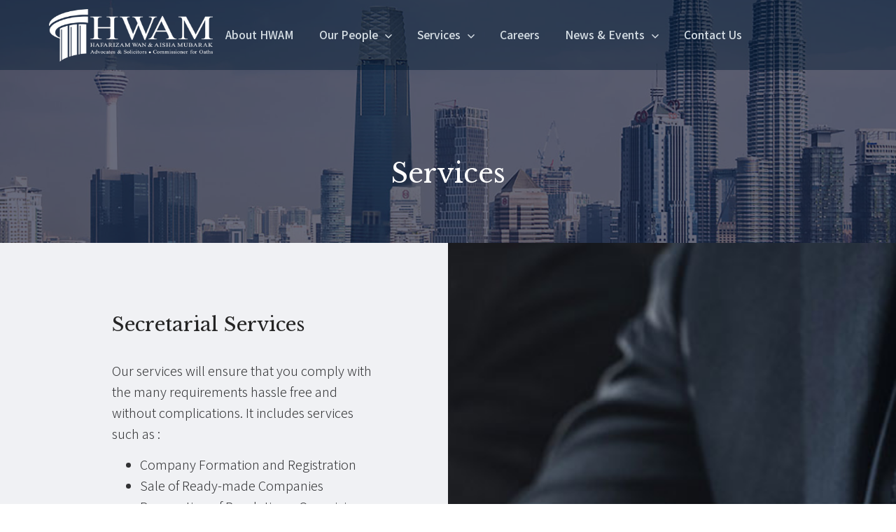

--- FILE ---
content_type: text/css
request_url: https://hwam.com.my/wp-content/uploads/elementor/css/post-5.css?ver=1725334060
body_size: 7099
content:
.elementor-kit-5{--e-global-color-primary:#111532;--e-global-color-secondary:#45494E;--e-global-color-text:#303133;--e-global-color-accent:#0031FF;--e-global-color-aa460b9:#FFFFFF;--e-global-color-4e474a5:#EAB000;--e-global-color-bad3136:#D7E0E6;--e-global-color-d609977:#0A487E;--e-global-color-e0ab63d:#00AFFF;--e-global-color-8b6fc68:#536378;--e-global-color-88b98b4:#F1F3F4;--e-global-typography-primary-font-family:"Assistant";--e-global-typography-primary-font-size:18px;--e-global-typography-primary-font-weight:400;--e-global-typography-secondary-font-family:"Assistant";--e-global-typography-secondary-font-size:18px;--e-global-typography-secondary-font-weight:400;--e-global-typography-text-font-family:"Assistant";--e-global-typography-text-font-size:20px;--e-global-typography-text-font-weight:300;--e-global-typography-accent-font-family:"Assistant";--e-global-typography-accent-font-size:16px;--e-global-typography-accent-font-weight:500;--e-global-typography-c27a1d4-font-family:"Libre Baskerville";--e-global-typography-c27a1d4-font-size:38px;--e-global-typography-c4af452-font-family:"Libre Baskerville";--e-global-typography-c4af452-font-size:32px;--e-global-typography-4be2179-font-family:"Libre Baskerville";--e-global-typography-4be2179-font-size:28px;color:var( --e-global-color-text );font-family:var( --e-global-typography-primary-font-family ), Sans-serif;font-size:var( --e-global-typography-primary-font-size );font-weight:var( --e-global-typography-primary-font-weight );}.elementor-kit-5 h1{font-family:var( --e-global-typography-c27a1d4-font-family ), Sans-serif;font-size:var( --e-global-typography-c27a1d4-font-size );line-height:var( --e-global-typography-c27a1d4-line-height );letter-spacing:var( --e-global-typography-c27a1d4-letter-spacing );word-spacing:var( --e-global-typography-c27a1d4-word-spacing );}.elementor-kit-5 h2{font-family:var( --e-global-typography-c4af452-font-family ), Sans-serif;font-size:var( --e-global-typography-c4af452-font-size );line-height:var( --e-global-typography-c4af452-line-height );letter-spacing:var( --e-global-typography-c4af452-letter-spacing );word-spacing:var( --e-global-typography-c4af452-word-spacing );}.elementor-kit-5 h3{font-family:var( --e-global-typography-4be2179-font-family ), Sans-serif;font-size:var( --e-global-typography-4be2179-font-size );line-height:var( --e-global-typography-4be2179-line-height );letter-spacing:var( --e-global-typography-4be2179-letter-spacing );word-spacing:var( --e-global-typography-4be2179-word-spacing );}.elementor-kit-5 h4{font-family:"Libre Baskerville", Sans-serif;font-size:26px;}.elementor-section.elementor-section-boxed > .elementor-container{max-width:1140px;}.e-con{--container-max-width:1140px;}.elementor-widget:not(:last-child){margin-block-end:20px;}.elementor-element{--widgets-spacing:20px 20px;}{}h1.entry-title{display:var(--page-title-display);}.elementor-kit-5 e-page-transition{background-color:#FFBC7D;}.site-header{padding-right:0px;padding-left:0px;}@media(max-width:1024px){.elementor-kit-5{font-size:var( --e-global-typography-primary-font-size );}.elementor-kit-5 h1{font-size:var( --e-global-typography-c27a1d4-font-size );line-height:var( --e-global-typography-c27a1d4-line-height );letter-spacing:var( --e-global-typography-c27a1d4-letter-spacing );word-spacing:var( --e-global-typography-c27a1d4-word-spacing );}.elementor-kit-5 h2{font-size:var( --e-global-typography-c4af452-font-size );line-height:var( --e-global-typography-c4af452-line-height );letter-spacing:var( --e-global-typography-c4af452-letter-spacing );word-spacing:var( --e-global-typography-c4af452-word-spacing );}.elementor-kit-5 h3{font-size:var( --e-global-typography-4be2179-font-size );line-height:var( --e-global-typography-4be2179-line-height );letter-spacing:var( --e-global-typography-4be2179-letter-spacing );word-spacing:var( --e-global-typography-4be2179-word-spacing );}.elementor-section.elementor-section-boxed > .elementor-container{max-width:1024px;}.e-con{--container-max-width:1024px;}}@media(max-width:767px){.elementor-kit-5{font-size:var( --e-global-typography-primary-font-size );}.elementor-kit-5 h1{font-size:var( --e-global-typography-c27a1d4-font-size );line-height:var( --e-global-typography-c27a1d4-line-height );letter-spacing:var( --e-global-typography-c27a1d4-letter-spacing );word-spacing:var( --e-global-typography-c27a1d4-word-spacing );}.elementor-kit-5 h2{font-size:var( --e-global-typography-c4af452-font-size );line-height:var( --e-global-typography-c4af452-line-height );letter-spacing:var( --e-global-typography-c4af452-letter-spacing );word-spacing:var( --e-global-typography-c4af452-word-spacing );}.elementor-kit-5 h3{font-size:var( --e-global-typography-4be2179-font-size );line-height:var( --e-global-typography-4be2179-line-height );letter-spacing:var( --e-global-typography-4be2179-letter-spacing );word-spacing:var( --e-global-typography-4be2179-word-spacing );}.elementor-section.elementor-section-boxed > .elementor-container{max-width:767px;}.e-con{--container-max-width:767px;}}/* Start custom CSS */b, strong {
  font-weight: 600;
}
.expertise .jet-listing-dynamic-terms .jet-listing-dynamic-terms__link{
    display: inline-block;
    width:50%;
    margin-bottom: 6px;
}
.expertise .jet-listing-dynamic-terms .jet-listing-dynamic-terms__link:before{
    content:"• ";
    margin-right:8px;
}
.ha-hover-box-wrapper:before{
     background: rgb(1,12,29);
background: linear-gradient(0deg, rgba(1,12,29,1) 0%, rgba(255,255,255,0) 66%); 
}

.ha-post-navigator .ha-post-navigator__separator-wrapper{
    margin:0 42px;
}

.bg-white a{
    background: #FFF !important;
    color: #494c4f !important;
}
.bg-white a:hover{
    background: #55595c !important;
    color: #FFF !important;
}

.elementor-post__excerpt{
    text-align: justify;
}
.elementor-custom-embed-play:focus{
    outline:none;
}

/***
* class: .sticky-header
*/
header.sticky-header {
	--header-height: 100px;
	--shrink-header-to: 0.6;
	--transition: .45s cubic-bezier(.4, 0, .2, 1);
	background-color: rgba(244, 245, 248, 1);
	transition: background-color var(--transition),
				backdrop-filter var(--transition),
				box-shadow var(--transition);
}

/***
* Sticky header activated
*/
header.sticky-header.elementor-sticky--effects {
	background-color: rgba(244, 245, 248, .8);
	box-shadow: 0px 4px 33px 1px rgba(0, 0, 0, .07);
	-webkit-backdrop-filter: saturate(180%) blur(20px);
	backdrop-filter: saturate(180%) blur(20px);
}
header.sticky-header > .elementor-container {
	min-height: var(--header-height);
	transition: min-height var(--transition);
}
header.sticky-header.elementor-sticky--effects > .elementor-container {
	min-height: calc( var(--header-height) * var(--shrink-header-to) );
}

/***
* Shorter header on mobile (70px instead of 100px)
*/
@media only screen and (max-width: 767px) {
	header.sticky-header {
		--header-height: 70px;
	}
}

/***
* class: .logo
*/
header.sticky-header .logo img {
	transition: transform var(--transition);
}
header.sticky-header.elementor-sticky--effects .logo img {
	transform: scale(.8);
}/* End custom CSS */

--- FILE ---
content_type: text/css
request_url: https://hwam.com.my/wp-content/uploads/elementor/css/global.css?ver=1725334061
body_size: 271606
content:
.elementor-widget-heading .elementor-heading-title{color:var( --e-global-color-primary );font-family:var( --e-global-typography-primary-font-family ), Sans-serif;font-size:var( --e-global-typography-primary-font-size );font-weight:var( --e-global-typography-primary-font-weight );}.elementor-widget-image .widget-image-caption{color:var( --e-global-color-text );font-family:var( --e-global-typography-text-font-family ), Sans-serif;font-size:var( --e-global-typography-text-font-size );font-weight:var( --e-global-typography-text-font-weight );}.elementor-widget-text-editor{color:var( --e-global-color-text );font-family:var( --e-global-typography-text-font-family ), Sans-serif;font-size:var( --e-global-typography-text-font-size );font-weight:var( --e-global-typography-text-font-weight );}.elementor-widget-text-editor.elementor-drop-cap-view-stacked .elementor-drop-cap{background-color:var( --e-global-color-primary );}.elementor-widget-text-editor.elementor-drop-cap-view-framed .elementor-drop-cap, .elementor-widget-text-editor.elementor-drop-cap-view-default .elementor-drop-cap{color:var( --e-global-color-primary );border-color:var( --e-global-color-primary );}.elementor-widget-button .elementor-button{font-family:var( --e-global-typography-accent-font-family ), Sans-serif;font-size:var( --e-global-typography-accent-font-size );font-weight:var( --e-global-typography-accent-font-weight );background-color:var( --e-global-color-accent );}.elementor-widget-divider{--divider-color:var( --e-global-color-secondary );}.elementor-widget-divider .elementor-divider__text{color:var( --e-global-color-secondary );font-family:var( --e-global-typography-secondary-font-family ), Sans-serif;font-size:var( --e-global-typography-secondary-font-size );font-weight:var( --e-global-typography-secondary-font-weight );}.elementor-widget-divider.elementor-view-stacked .elementor-icon{background-color:var( --e-global-color-secondary );}.elementor-widget-divider.elementor-view-framed .elementor-icon, .elementor-widget-divider.elementor-view-default .elementor-icon{color:var( --e-global-color-secondary );border-color:var( --e-global-color-secondary );}.elementor-widget-divider.elementor-view-framed .elementor-icon, .elementor-widget-divider.elementor-view-default .elementor-icon svg{fill:var( --e-global-color-secondary );}.elementor-widget-image-box .elementor-image-box-title{color:var( --e-global-color-primary );font-family:var( --e-global-typography-primary-font-family ), Sans-serif;font-size:var( --e-global-typography-primary-font-size );font-weight:var( --e-global-typography-primary-font-weight );}.elementor-widget-image-box .elementor-image-box-description{color:var( --e-global-color-text );font-family:var( --e-global-typography-text-font-family ), Sans-serif;font-size:var( --e-global-typography-text-font-size );font-weight:var( --e-global-typography-text-font-weight );}.elementor-widget-icon.elementor-view-stacked .elementor-icon{background-color:var( --e-global-color-primary );}.elementor-widget-icon.elementor-view-framed .elementor-icon, .elementor-widget-icon.elementor-view-default .elementor-icon{color:var( --e-global-color-primary );border-color:var( --e-global-color-primary );}.elementor-widget-icon.elementor-view-framed .elementor-icon, .elementor-widget-icon.elementor-view-default .elementor-icon svg{fill:var( --e-global-color-primary );}.elementor-widget-icon-box.elementor-view-stacked .elementor-icon{background-color:var( --e-global-color-primary );}.elementor-widget-icon-box.elementor-view-framed .elementor-icon, .elementor-widget-icon-box.elementor-view-default .elementor-icon{fill:var( --e-global-color-primary );color:var( --e-global-color-primary );border-color:var( --e-global-color-primary );}.elementor-widget-icon-box .elementor-icon-box-title{color:var( --e-global-color-primary );}.elementor-widget-icon-box .elementor-icon-box-title, .elementor-widget-icon-box .elementor-icon-box-title a{font-family:var( --e-global-typography-primary-font-family ), Sans-serif;font-size:var( --e-global-typography-primary-font-size );font-weight:var( --e-global-typography-primary-font-weight );}.elementor-widget-icon-box .elementor-icon-box-description{color:var( --e-global-color-text );font-family:var( --e-global-typography-text-font-family ), Sans-serif;font-size:var( --e-global-typography-text-font-size );font-weight:var( --e-global-typography-text-font-weight );}.elementor-widget-star-rating .elementor-star-rating__title{color:var( --e-global-color-text );font-family:var( --e-global-typography-text-font-family ), Sans-serif;font-size:var( --e-global-typography-text-font-size );font-weight:var( --e-global-typography-text-font-weight );}.elementor-widget-image-gallery .gallery-item .gallery-caption{font-family:var( --e-global-typography-accent-font-family ), Sans-serif;font-size:var( --e-global-typography-accent-font-size );font-weight:var( --e-global-typography-accent-font-weight );}.elementor-widget-icon-list .elementor-icon-list-item:not(:last-child):after{border-color:var( --e-global-color-text );}.elementor-widget-icon-list .elementor-icon-list-icon i{color:var( --e-global-color-primary );}.elementor-widget-icon-list .elementor-icon-list-icon svg{fill:var( --e-global-color-primary );}.elementor-widget-icon-list .elementor-icon-list-item > .elementor-icon-list-text, .elementor-widget-icon-list .elementor-icon-list-item > a{font-family:var( --e-global-typography-text-font-family ), Sans-serif;font-size:var( --e-global-typography-text-font-size );font-weight:var( --e-global-typography-text-font-weight );}.elementor-widget-icon-list .elementor-icon-list-text{color:var( --e-global-color-secondary );}.elementor-widget-counter .elementor-counter-number-wrapper{color:var( --e-global-color-primary );font-family:var( --e-global-typography-primary-font-family ), Sans-serif;font-size:var( --e-global-typography-primary-font-size );font-weight:var( --e-global-typography-primary-font-weight );}.elementor-widget-counter .elementor-counter-title{color:var( --e-global-color-secondary );font-family:var( --e-global-typography-secondary-font-family ), Sans-serif;font-size:var( --e-global-typography-secondary-font-size );font-weight:var( --e-global-typography-secondary-font-weight );}.elementor-widget-progress .elementor-progress-wrapper .elementor-progress-bar{background-color:var( --e-global-color-primary );}.elementor-widget-progress .elementor-title{color:var( --e-global-color-primary );font-family:var( --e-global-typography-text-font-family ), Sans-serif;font-size:var( --e-global-typography-text-font-size );font-weight:var( --e-global-typography-text-font-weight );}.elementor-widget-testimonial .elementor-testimonial-content{color:var( --e-global-color-text );font-family:var( --e-global-typography-text-font-family ), Sans-serif;font-size:var( --e-global-typography-text-font-size );font-weight:var( --e-global-typography-text-font-weight );}.elementor-widget-testimonial .elementor-testimonial-name{color:var( --e-global-color-primary );font-family:var( --e-global-typography-primary-font-family ), Sans-serif;font-size:var( --e-global-typography-primary-font-size );font-weight:var( --e-global-typography-primary-font-weight );}.elementor-widget-testimonial .elementor-testimonial-job{color:var( --e-global-color-secondary );font-family:var( --e-global-typography-secondary-font-family ), Sans-serif;font-size:var( --e-global-typography-secondary-font-size );font-weight:var( --e-global-typography-secondary-font-weight );}.elementor-widget-tabs .elementor-tab-title, .elementor-widget-tabs .elementor-tab-title a{color:var( --e-global-color-primary );}.elementor-widget-tabs .elementor-tab-title.elementor-active,
					 .elementor-widget-tabs .elementor-tab-title.elementor-active a{color:var( --e-global-color-accent );}.elementor-widget-tabs .elementor-tab-title{font-family:var( --e-global-typography-primary-font-family ), Sans-serif;font-size:var( --e-global-typography-primary-font-size );font-weight:var( --e-global-typography-primary-font-weight );}.elementor-widget-tabs .elementor-tab-content{color:var( --e-global-color-text );font-family:var( --e-global-typography-text-font-family ), Sans-serif;font-size:var( --e-global-typography-text-font-size );font-weight:var( --e-global-typography-text-font-weight );}.elementor-widget-accordion .elementor-accordion-icon, .elementor-widget-accordion .elementor-accordion-title{color:var( --e-global-color-primary );}.elementor-widget-accordion .elementor-accordion-icon svg{fill:var( --e-global-color-primary );}.elementor-widget-accordion .elementor-active .elementor-accordion-icon, .elementor-widget-accordion .elementor-active .elementor-accordion-title{color:var( --e-global-color-accent );}.elementor-widget-accordion .elementor-active .elementor-accordion-icon svg{fill:var( --e-global-color-accent );}.elementor-widget-accordion .elementor-accordion-title{font-family:var( --e-global-typography-primary-font-family ), Sans-serif;font-size:var( --e-global-typography-primary-font-size );font-weight:var( --e-global-typography-primary-font-weight );}.elementor-widget-accordion .elementor-tab-content{color:var( --e-global-color-text );font-family:var( --e-global-typography-text-font-family ), Sans-serif;font-size:var( --e-global-typography-text-font-size );font-weight:var( --e-global-typography-text-font-weight );}.elementor-widget-toggle .elementor-toggle-title, .elementor-widget-toggle .elementor-toggle-icon{color:var( --e-global-color-primary );}.elementor-widget-toggle .elementor-toggle-icon svg{fill:var( --e-global-color-primary );}.elementor-widget-toggle .elementor-tab-title.elementor-active a, .elementor-widget-toggle .elementor-tab-title.elementor-active .elementor-toggle-icon{color:var( --e-global-color-accent );}.elementor-widget-toggle .elementor-toggle-title{font-family:var( --e-global-typography-primary-font-family ), Sans-serif;font-size:var( --e-global-typography-primary-font-size );font-weight:var( --e-global-typography-primary-font-weight );}.elementor-widget-toggle .elementor-tab-content{color:var( --e-global-color-text );font-family:var( --e-global-typography-text-font-family ), Sans-serif;font-size:var( --e-global-typography-text-font-size );font-weight:var( --e-global-typography-text-font-weight );}.elementor-widget-alert .elementor-alert-title{font-family:var( --e-global-typography-primary-font-family ), Sans-serif;font-size:var( --e-global-typography-primary-font-size );font-weight:var( --e-global-typography-primary-font-weight );}.elementor-widget-alert .elementor-alert-description{font-family:var( --e-global-typography-text-font-family ), Sans-serif;font-size:var( --e-global-typography-text-font-size );font-weight:var( --e-global-typography-text-font-weight );}.elementor-widget-ha-infobox .ha-infobox-title{font-family:var( --e-global-typography-secondary-font-family ), Sans-serif;font-size:var( --e-global-typography-secondary-font-size );font-weight:var( --e-global-typography-secondary-font-weight );}.elementor-widget-ha-infobox .ha-infobox-text{font-family:var( --e-global-typography-text-font-family ), Sans-serif;font-size:var( --e-global-typography-text-font-size );font-weight:var( --e-global-typography-text-font-weight );}.elementor-widget-ha-infobox .ha-btn{font-family:var( --e-global-typography-accent-font-family ), Sans-serif;font-size:var( --e-global-typography-accent-font-size );font-weight:var( --e-global-typography-accent-font-weight );}.elementor-widget-ha-card .ha-badge{font-family:var( --e-global-typography-text-font-family ), Sans-serif;font-size:var( --e-global-typography-text-font-size );font-weight:var( --e-global-typography-text-font-weight );}.elementor-widget-ha-card .ha-card-title{font-family:var( --e-global-typography-secondary-font-family ), Sans-serif;font-size:var( --e-global-typography-secondary-font-size );font-weight:var( --e-global-typography-secondary-font-weight );}.elementor-widget-ha-card .ha-card-text{font-family:var( --e-global-typography-text-font-family ), Sans-serif;font-size:var( --e-global-typography-text-font-size );font-weight:var( --e-global-typography-text-font-weight );}.elementor-widget-ha-card .ha-btn{font-family:var( --e-global-typography-accent-font-family ), Sans-serif;font-size:var( --e-global-typography-accent-font-size );font-weight:var( --e-global-typography-accent-font-weight );}.elementor-widget-ha-icon-box .ha-icon-box-title{font-family:var( --e-global-typography-secondary-font-family ), Sans-serif;font-size:var( --e-global-typography-secondary-font-size );font-weight:var( --e-global-typography-secondary-font-weight );}.elementor-widget-ha-icon-box .ha-badge{font-size:var( --e-global-typography-text-font-size );font-weight:var( --e-global-typography-text-font-weight );}.elementor-widget-ha-member .ha-member-name{font-family:var( --e-global-typography-secondary-font-family ), Sans-serif;font-size:var( --e-global-typography-secondary-font-size );font-weight:var( --e-global-typography-secondary-font-weight );}.elementor-widget-ha-member .ha-member-position{font-family:var( --e-global-typography-text-font-family ), Sans-serif;font-size:var( --e-global-typography-text-font-size );font-weight:var( --e-global-typography-text-font-weight );}.elementor-widget-ha-member .ha-member-bio{font-family:var( --e-global-typography-text-font-family ), Sans-serif;font-size:var( --e-global-typography-text-font-size );font-weight:var( --e-global-typography-text-font-weight );}.elementor-widget-ha-member .ha-btn{font-family:var( --e-global-typography-accent-font-family ), Sans-serif;font-size:var( --e-global-typography-accent-font-size );font-weight:var( --e-global-typography-accent-font-weight );}.elementor-widget-ha-review .ha-review-reviewer{font-family:var( --e-global-typography-secondary-font-family ), Sans-serif;font-size:var( --e-global-typography-secondary-font-size );font-weight:var( --e-global-typography-secondary-font-weight );}.elementor-widget-ha-review .ha-review-position{font-family:var( --e-global-typography-text-font-family ), Sans-serif;font-size:var( --e-global-typography-text-font-size );font-weight:var( --e-global-typography-text-font-weight );}.elementor-widget-ha-review .ha-review-desc{font-family:var( --e-global-typography-text-font-family ), Sans-serif;font-size:var( --e-global-typography-text-font-size );font-weight:var( --e-global-typography-text-font-weight );}.elementor-widget-ha-image-grid .ha-filter__item{font-family:var( --e-global-typography-text-font-family ), Sans-serif;font-size:var( --e-global-typography-text-font-size );font-weight:var( --e-global-typography-text-font-weight );}.elementor-widget-ha-slider .ha-slick-title{font-family:var( --e-global-typography-secondary-font-family ), Sans-serif;font-size:var( --e-global-typography-secondary-font-size );font-weight:var( --e-global-typography-secondary-font-weight );}.elementor-widget-ha-slider .ha-slick-subtitle{font-family:var( --e-global-typography-text-font-family ), Sans-serif;font-size:var( --e-global-typography-text-font-size );font-weight:var( --e-global-typography-text-font-weight );}.elementor-widget-ha-carousel .ha-slick-title{font-family:var( --e-global-typography-secondary-font-family ), Sans-serif;font-size:var( --e-global-typography-secondary-font-size );font-weight:var( --e-global-typography-secondary-font-weight );}.elementor-widget-ha-carousel .ha-slick-subtitle{font-family:var( --e-global-typography-text-font-family ), Sans-serif;font-size:var( --e-global-typography-text-font-size );font-weight:var( --e-global-typography-text-font-weight );}.elementor-widget-ha-testimonial .ha-testimonial__content{font-family:var( --e-global-typography-text-font-family ), Sans-serif;font-size:var( --e-global-typography-text-font-size );font-weight:var( --e-global-typography-text-font-weight );}.elementor-widget-ha-testimonial .ha-testimonial__reviewer-name{font-family:var( --e-global-typography-secondary-font-family ), Sans-serif;font-size:var( --e-global-typography-secondary-font-size );font-weight:var( --e-global-typography-secondary-font-weight );}.elementor-widget-ha-testimonial .ha-testimonial__reviewer-title{font-family:var( --e-global-typography-text-font-family ), Sans-serif;font-size:var( --e-global-typography-text-font-size );font-weight:var( --e-global-typography-text-font-weight );}.elementor-widget-ha-fun-factor .ha-fun-factor__content-number-prefix, .elementor-widget-ha-fun-factor .ha-fun-factor__content-number, .elementor-widget-ha-fun-factor .ha-fun-factor__content-number-suffix{font-family:var( --e-global-typography-text-font-family ), Sans-serif;font-size:var( --e-global-typography-text-font-size );font-weight:var( --e-global-typography-text-font-weight );}.elementor-widget-ha-fun-factor .ha-fun-factor__content-text{font-family:var( --e-global-typography-text-font-family ), Sans-serif;font-size:var( --e-global-typography-text-font-size );font-weight:var( --e-global-typography-text-font-weight );}.elementor-widget-ha-social-icons .ha-social-icon-label{font-family:var( --e-global-typography-text-font-family ), Sans-serif;font-size:var( --e-global-typography-text-font-size );font-weight:var( --e-global-typography-text-font-weight );}.elementor-widget-ha-post-list .ha-post-list-title{font-family:var( --e-global-typography-secondary-font-family ), Sans-serif;font-size:var( --e-global-typography-secondary-font-size );font-weight:var( --e-global-typography-secondary-font-weight );}.elementor-widget-ha-post-list .ha-post-list-excerpt p{font-family:var( --e-global-typography-text-font-family ), Sans-serif;font-size:var( --e-global-typography-text-font-size );font-weight:var( --e-global-typography-text-font-weight );}.elementor-widget-ha-post-list .ha-post-list-meta-wrap span{font-family:var( --e-global-typography-text-font-family ), Sans-serif;font-size:var( --e-global-typography-text-font-size );font-weight:var( --e-global-typography-text-font-weight );}.elementor-widget-ha-horizontal-timeline .ha-horizontal-timeline-date{font-family:var( --e-global-typography-text-font-family ), Sans-serif;font-size:var( --e-global-typography-text-font-size );font-weight:var( --e-global-typography-text-font-weight );}.elementor-widget-ha-horizontal-timeline .ha-horizontal-timeline-title{font-family:var( --e-global-typography-secondary-font-family ), Sans-serif;font-size:var( --e-global-typography-secondary-font-size );font-weight:var( --e-global-typography-secondary-font-weight );}.elementor-widget-ha-horizontal-timeline .ha-horizontal-timeline-subtitle{font-family:var( --e-global-typography-text-font-family ), Sans-serif;font-size:var( --e-global-typography-text-font-size );font-weight:var( --e-global-typography-text-font-weight );}.elementor-widget-ha-horizontal-timeline .ha-horizontal-timeline-description{font-family:var( --e-global-typography-text-font-family ), Sans-serif;font-size:var( --e-global-typography-text-font-size );font-weight:var( --e-global-typography-text-font-weight );}.elementor-widget-ha-creative-button .ha-creative-btn{font-family:var( --e-global-typography-accent-font-family ), Sans-serif;font-size:var( --e-global-typography-accent-font-size );font-weight:var( --e-global-typography-accent-font-weight );}.elementor-widget-ha-pdf-view .ha-pdf-title{font-family:var( --e-global-typography-secondary-font-family ), Sans-serif;font-size:var( --e-global-typography-secondary-font-size );font-weight:var( --e-global-typography-secondary-font-weight );}.elementor-widget-ha-pdf-view .ha-btn{font-family:var( --e-global-typography-accent-font-family ), Sans-serif;font-size:var( --e-global-typography-accent-font-size );font-weight:var( --e-global-typography-accent-font-weight );}.elementor-widget-ha-comparison-table .ha-comparison-table-wrapper .ha-comparison-table__head-column-cell-title-tag{font-family:var( --e-global-typography-text-font-family ), Sans-serif;font-size:var( --e-global-typography-text-font-size );font-weight:var( --e-global-typography-text-font-weight );}.elementor-widget-ha-comparison-table .ha-comparison-table-wrapper .ha-comparison-table__head-column-cell-content{font-family:var( --e-global-typography-text-font-family ), Sans-serif;font-size:var( --e-global-typography-text-font-size );font-weight:var( --e-global-typography-text-font-weight );}.elementor-widget-ha-comparison-table .ha-comparison-table__row-item-cell-title{font-family:var( --e-global-typography-text-font-family ), Sans-serif;font-size:var( --e-global-typography-text-font-size );font-weight:var( --e-global-typography-text-font-weight );}.elementor-widget-ha-comparison-table .ha-comparison-table__row-item-cell-content{font-family:var( --e-global-typography-text-font-family ), Sans-serif;font-size:var( --e-global-typography-text-font-size );font-weight:var( --e-global-typography-text-font-weight );}.elementor-widget-ha-comparison-table .ha-comparison-table__btns-item--btn{font-family:var( --e-global-typography-text-font-family ), Sans-serif;font-size:var( --e-global-typography-text-font-size );font-weight:var( --e-global-typography-text-font-weight );}.elementor-widget-ha-page-title .ha-page-title{font-family:var( --e-global-typography-secondary-font-family ), Sans-serif;font-size:var( --e-global-typography-secondary-font-size );font-weight:var( --e-global-typography-secondary-font-weight );}.elementor-widget-ha-post-title .ha-post-title{font-family:var( --e-global-typography-secondary-font-family ), Sans-serif;font-size:var( --e-global-typography-secondary-font-size );font-weight:var( --e-global-typography-secondary-font-weight );}.elementor-widget-ha-post-content h2{font-family:var( --e-global-typography-secondary-font-family ), Sans-serif;font-size:var( --e-global-typography-secondary-font-size );font-weight:var( --e-global-typography-secondary-font-weight );}.elementor-widget-ha-post-content p{font-family:var( --e-global-typography-secondary-font-family ), Sans-serif;font-size:var( --e-global-typography-secondary-font-size );font-weight:var( --e-global-typography-secondary-font-weight );}.elementor-widget-ha-post-excerpt p{font-family:var( --e-global-typography-secondary-font-family ), Sans-serif;font-size:var( --e-global-typography-secondary-font-size );font-weight:var( --e-global-typography-secondary-font-weight );}.elementor-widget-ha-site-title .ha-site-title{font-family:var( --e-global-typography-secondary-font-family ), Sans-serif;font-size:var( --e-global-typography-secondary-font-size );font-weight:var( --e-global-typography-secondary-font-weight );}.elementor-widget-ha-site-tagline .ha-site-tagline, .elementor-widget-ha-site-tagline .ha-site-tagline .ha-st-icon{font-family:var( --e-global-typography-secondary-font-family ), Sans-serif;font-size:var( --e-global-typography-secondary-font-size );font-weight:var( --e-global-typography-secondary-font-weight );}.elementor-widget-ha-site-tagline .ha-site-tagline{color:var( --e-global-color-secondary );}.elementor-widget-ha-site-tagline .ha-st-icon i{color:var( --e-global-color-primary );}.elementor-widget-ha-site-tagline .ha-st-icon svg{fill:var( --e-global-color-primary );}.elementor-widget-ha-author-meta .ha-author-title{font-family:var( --e-global-typography-secondary-font-family ), Sans-serif;font-size:var( --e-global-typography-secondary-font-size );font-weight:var( --e-global-typography-secondary-font-weight );}.elementor-widget-ha-author-meta .ha-desc p{font-family:var( --e-global-typography-secondary-font-family ), Sans-serif;font-size:var( --e-global-typography-secondary-font-size );font-weight:var( --e-global-typography-secondary-font-weight );}.elementor-widget-ha-author-meta .ha-author-posts{font-family:var( --e-global-typography-secondary-font-family ), Sans-serif;font-size:var( --e-global-typography-secondary-font-size );font-weight:var( --e-global-typography-secondary-font-weight );}.elementor-widget-ha-archive-title .ha-archive-title{font-family:var( --e-global-typography-secondary-font-family ), Sans-serif;font-size:var( --e-global-typography-secondary-font-size );font-weight:var( --e-global-typography-secondary-font-weight );}.elementor-widget-ha-post-comments h2{font-family:var( --e-global-typography-secondary-font-family ), Sans-serif;font-size:var( --e-global-typography-secondary-font-size );font-weight:var( --e-global-typography-secondary-font-weight );}.elementor-widget-ha-post-comments p.logged-in-as{font-family:var( --e-global-typography-secondary-font-family ), Sans-serif;font-size:var( --e-global-typography-secondary-font-size );font-weight:var( --e-global-typography-secondary-font-weight );}.elementor-widget-ha-post-comments p.logged-in-as a{font-family:var( --e-global-typography-secondary-font-family ), Sans-serif;font-size:var( --e-global-typography-secondary-font-size );font-weight:var( --e-global-typography-secondary-font-weight );}.elementor-widget-ha-post-comments p.logged-in-as a:hover{font-family:var( --e-global-typography-secondary-font-family ), Sans-serif;font-size:var( --e-global-typography-secondary-font-size );font-weight:var( --e-global-typography-secondary-font-weight );}.elementor-widget-ha-post-comments label{font-family:var( --e-global-typography-secondary-font-family ), Sans-serif;font-size:var( --e-global-typography-secondary-font-size );font-weight:var( --e-global-typography-secondary-font-weight );}.elementor-widget-ha-post-comments textarea{font-family:var( --e-global-typography-secondary-font-family ), Sans-serif;font-size:var( --e-global-typography-secondary-font-size );font-weight:var( --e-global-typography-secondary-font-weight );}.elementor-widget-ha-post-comments p.form-submit .submit{font-family:var( --e-global-typography-secondary-font-family ), Sans-serif;font-size:var( --e-global-typography-secondary-font-size );font-weight:var( --e-global-typography-secondary-font-weight );}.elementor-widget-ha-post-featured-image .ha-image-caption{font-family:var( --e-global-typography-secondary-font-family ), Sans-serif;font-size:var( --e-global-typography-secondary-font-size );font-weight:var( --e-global-typography-secondary-font-weight );}.elementor-widget-ha-navigation-menu .ha-navigation-menu-wrapper ul.menu li a, .elementor-widget-ha-navigation-menu .ha-navigation-burger-menu ul.menu li a{font-family:var( --e-global-typography-primary-font-family ), Sans-serif;font-size:var( --e-global-typography-primary-font-size );font-weight:var( --e-global-typography-primary-font-weight );}.elementor-widget-ha-navigation-menu .ha-navigation-menu-wrapper ul.sub-menu > li > a{font-family:var( --e-global-typography-primary-font-family ), Sans-serif;font-size:var( --e-global-typography-primary-font-size );font-weight:var( --e-global-typography-primary-font-weight );}.elementor-widget-ha-age-gate .ha-age-gate-boxes .ha-age-gate-title{font-family:var( --e-global-typography-primary-font-family ), Sans-serif;font-size:var( --e-global-typography-primary-font-size );font-weight:var( --e-global-typography-primary-font-weight );}.elementor-widget-ha-age-gate .ha-age-gate-boxes .ha-age-gate-description{font-family:var( --e-global-typography-primary-font-family ), Sans-serif;font-size:var( --e-global-typography-primary-font-size );font-weight:var( --e-global-typography-primary-font-weight );}.elementor-widget-ha-age-gate .ha-age-gate-boxes .ha-age-gate-form-body .ha-age-gate-date-input{font-family:var( --e-global-typography-primary-font-family ), Sans-serif;font-size:var( --e-global-typography-primary-font-size );font-weight:var( --e-global-typography-primary-font-weight );}.elementor-widget-ha-age-gate .ha-age-gate-boxes .ha-age-gate-form-body .ha-age-gate-confirm-age-btn,.elementor-widget-ha-age-gate .ha-age-gate-boxes .ha-age-gate-form-body .ha-age-gate-confirm-dob-btn,.elementor-widget-ha-age-gate .ha-age-gate-boxes .ha-age-gate-form-body .ha-age-gate-confirm-yes-btn{font-family:var( --e-global-typography-primary-font-family ), Sans-serif;font-size:var( --e-global-typography-primary-font-size );font-weight:var( --e-global-typography-primary-font-weight );}.elementor-widget-ha-age-gate .ha-age-gate-boxes .ha-age-gate-form-body .ha-age-gate-confirm-no-btn{font-family:var( --e-global-typography-primary-font-family ), Sans-serif;font-size:var( --e-global-typography-primary-font-size );font-weight:var( --e-global-typography-primary-font-weight );}.elementor-widget-ha-age-gate .ha-age-gate-boxes .ha-age-gate-footer-text{font-family:var( --e-global-typography-text-font-family ), Sans-serif;font-size:var( --e-global-typography-text-font-size );font-weight:var( --e-global-typography-text-font-weight );}.elementor-widget-ha-age-gate .ha-age-gate-boxes .ha-age-gate-warning-msg{font-family:var( --e-global-typography-primary-font-family ), Sans-serif;font-size:var( --e-global-typography-primary-font-size );font-weight:var( --e-global-typography-primary-font-weight );}.elementor-widget-ha-lightbox .ha-lightbox-btn{font-family:var( --e-global-typography-text-font-family ), Sans-serif;font-size:var( --e-global-typography-text-font-size );font-weight:var( --e-global-typography-text-font-weight );}.elementor-widget-ha-advanced-comparison-table .ha-adct-heading .ha-adct-text{font-family:var( --e-global-typography-text-font-family ), Sans-serif;font-size:var( --e-global-typography-text-font-size );font-weight:var( --e-global-typography-text-font-weight );}.elementor-widget-ha-advanced-comparison-table .ha-adct-text{font-family:var( --e-global-typography-text-font-family ), Sans-serif;font-size:var( --e-global-typography-text-font-size );font-weight:var( --e-global-typography-text-font-weight );}.elementor-widget-ha-advanced-comparison-table .ha-adct-child-row .ha-adct-text{font-family:var( --e-global-typography-text-font-family ), Sans-serif;font-size:var( --e-global-typography-text-font-size );font-weight:var( --e-global-typography-text-font-weight );}.elementor-widget-ha-advanced-comparison-table .ha-adct-description{font-family:var( --e-global-typography-text-font-family ), Sans-serif;font-size:var( --e-global-typography-text-font-size );font-weight:var( --e-global-typography-text-font-weight );}.elementor-widget-ha-advanced-comparison-table .ha-adct-table .ha-adct-tooltip-text span{font-family:var( --e-global-typography-text-font-family ), Sans-serif;font-size:var( --e-global-typography-text-font-size );font-weight:var( --e-global-typography-text-font-weight );}.elementor-widget-ha-advanced-comparison-table .ha-adct-price-text{font-family:var( --e-global-typography-text-font-family ), Sans-serif;font-size:var( --e-global-typography-text-font-size );font-weight:var( --e-global-typography-text-font-weight );}.elementor-widget-ha-advanced-comparison-table .ha-adct-currency{font-family:var( --e-global-typography-text-font-family ), Sans-serif;font-size:var( --e-global-typography-text-font-size );font-weight:var( --e-global-typography-text-font-weight );}.elementor-widget-ha-advanced-comparison-table .ha-adct-original-price .ha-adct-currency,.elementor-widget-ha-advanced-comparison-table .ha-adct-original-price .ha-adct-price-text{font-family:var( --e-global-typography-text-font-family ), Sans-serif;font-size:var( --e-global-typography-text-font-size );font-weight:var( --e-global-typography-text-font-weight );}.elementor-widget-ha-advanced-comparison-table .ha-adct-price-period{font-family:var( --e-global-typography-text-font-family ), Sans-serif;font-size:var( --e-global-typography-text-font-size );font-weight:var( --e-global-typography-text-font-weight );}.elementor-widget-ha-advanced-comparison-table .ha-adct-btn{font-family:var( --e-global-typography-text-font-family ), Sans-serif;font-size:var( --e-global-typography-text-font-size );font-weight:var( --e-global-typography-text-font-weight );}.elementor-widget-ha-advanced-comparison-table .ha-adct-badge{font-family:var( --e-global-typography-text-font-family ), Sans-serif;font-size:var( --e-global-typography-text-font-size );font-weight:var( --e-global-typography-text-font-weight );}.elementor-widget-ha-advanced-comparison-table ul.ha-adct-table-responsive-nav button{font-family:var( --e-global-typography-text-font-family ), Sans-serif;font-size:var( --e-global-typography-text-font-size );font-weight:var( --e-global-typography-text-font-weight );}.elementor-widget-ha-advanced-comparison-table ul.ha-adct-table-responsive-nav .ha-adct-badge{font-family:var( --e-global-typography-text-font-family ), Sans-serif;font-size:var( --e-global-typography-text-font-size );font-weight:var( --e-global-typography-text-font-weight );}.elementor-widget-ha-advanced-heading .ha-advanced-heading-before{font-family:var( --e-global-typography-secondary-font-family ), Sans-serif;font-size:var( --e-global-typography-secondary-font-size );font-weight:var( --e-global-typography-secondary-font-weight );}.elementor-widget-ha-advanced-heading .ha-advanced-heading-center{font-family:var( --e-global-typography-secondary-font-family ), Sans-serif;font-size:var( --e-global-typography-secondary-font-size );font-weight:var( --e-global-typography-secondary-font-weight );}.elementor-widget-ha-advanced-heading .ha-advanced-heading-after{font-family:var( --e-global-typography-secondary-font-family ), Sans-serif;font-size:var( --e-global-typography-secondary-font-size );font-weight:var( --e-global-typography-secondary-font-weight );}.elementor-widget-ha-advanced-heading .ha-advanced-heading-wrap:before{font-family:var( --e-global-typography-text-font-family ), Sans-serif;font-size:var( --e-global-typography-text-font-size );font-weight:var( --e-global-typography-text-font-weight );}.elementor-widget-ha-list-group .ha-text .ha-list-title{font-family:var( --e-global-typography-text-font-family ), Sans-serif;font-size:var( --e-global-typography-text-font-size );font-weight:var( --e-global-typography-text-font-weight );}.elementor-widget-ha-list-group .ha-text .ha-list-detail{font-family:var( --e-global-typography-text-font-family ), Sans-serif;font-size:var( --e-global-typography-text-font-size );font-weight:var( --e-global-typography-text-font-weight );}.elementor-widget-ha-list-group .ha-badge{font-family:var( --e-global-typography-secondary-font-family ), Sans-serif;font-size:var( --e-global-typography-secondary-font-size );font-weight:var( --e-global-typography-secondary-font-weight );}.elementor-widget-ha-hover-box .ha-hover-sub-title{font-family:var( --e-global-typography-text-font-family ), Sans-serif;font-size:var( --e-global-typography-text-font-size );font-weight:var( --e-global-typography-text-font-weight );}.elementor-widget-ha-hover-box .ha-hover-title{font-family:var( --e-global-typography-secondary-font-family ), Sans-serif;font-size:var( --e-global-typography-secondary-font-size );font-weight:var( --e-global-typography-secondary-font-weight );}.elementor-widget-ha-hover-box .ha-hover-description{font-family:var( --e-global-typography-text-font-family ), Sans-serif;font-size:var( --e-global-typography-text-font-size );font-weight:var( --e-global-typography-text-font-weight );}.elementor-widget-ha-countdown .ha-countdown-time{font-family:var( --e-global-typography-text-font-family ), Sans-serif;font-size:var( --e-global-typography-text-font-size );font-weight:var( --e-global-typography-text-font-weight );}.elementor-widget-ha-countdown .ha-countdown-label{font-family:var( --e-global-typography-text-font-family ), Sans-serif;font-size:var( --e-global-typography-text-font-size );font-weight:var( --e-global-typography-text-font-weight );}.elementor-widget-ha-countdown .ha-countdown-item-days .ha-countdown-time{font-family:var( --e-global-typography-text-font-family ), Sans-serif;font-size:var( --e-global-typography-text-font-size );font-weight:var( --e-global-typography-text-font-weight );}.elementor-widget-ha-countdown .ha-countdown-item-days .ha-countdown-label{font-family:var( --e-global-typography-text-font-family ), Sans-serif;font-size:var( --e-global-typography-text-font-size );font-weight:var( --e-global-typography-text-font-weight );}.elementor-widget-ha-countdown .ha-countdown-item-hours .ha-countdown-time{font-family:var( --e-global-typography-text-font-family ), Sans-serif;font-size:var( --e-global-typography-text-font-size );font-weight:var( --e-global-typography-text-font-weight );}.elementor-widget-ha-countdown .ha-countdown-item-hours .ha-countdown-label{font-family:var( --e-global-typography-text-font-family ), Sans-serif;font-size:var( --e-global-typography-text-font-size );font-weight:var( --e-global-typography-text-font-weight );}.elementor-widget-ha-countdown .ha-countdown-item-minutes .ha-countdown-time{font-family:var( --e-global-typography-text-font-family ), Sans-serif;font-size:var( --e-global-typography-text-font-size );font-weight:var( --e-global-typography-text-font-weight );}.elementor-widget-ha-countdown .ha-countdown-item-minutes .ha-countdown-label{font-family:var( --e-global-typography-text-font-family ), Sans-serif;font-size:var( --e-global-typography-text-font-size );font-weight:var( --e-global-typography-text-font-weight );}.elementor-widget-ha-countdown .ha-countdown-item-seconds .ha-countdown-time{font-family:var( --e-global-typography-text-font-family ), Sans-serif;font-size:var( --e-global-typography-text-font-size );font-weight:var( --e-global-typography-text-font-weight );}.elementor-widget-ha-countdown .ha-countdown-item-seconds .ha-countdown-label{font-family:var( --e-global-typography-text-font-family ), Sans-serif;font-size:var( --e-global-typography-text-font-size );font-weight:var( --e-global-typography-text-font-weight );}.elementor-widget-ha-team-carousel .ha-member-name{font-family:var( --e-global-typography-secondary-font-family ), Sans-serif;font-size:var( --e-global-typography-secondary-font-size );font-weight:var( --e-global-typography-secondary-font-weight );}.elementor-widget-ha-team-carousel .ha-member-position{font-family:var( --e-global-typography-text-font-family ), Sans-serif;font-size:var( --e-global-typography-text-font-size );font-weight:var( --e-global-typography-text-font-weight );}.elementor-widget-ha-team-carousel .ha-member-bio{font-family:var( --e-global-typography-text-font-family ), Sans-serif;font-size:var( --e-global-typography-text-font-size );font-weight:var( --e-global-typography-text-font-weight );}.elementor-widget-ha-feature-list .ha-text{font-family:var( --e-global-typography-accent-font-family ), Sans-serif;font-size:var( --e-global-typography-accent-font-size );font-weight:var( --e-global-typography-accent-font-weight );}.elementor-widget-ha-testimonial-carousel .ha-testimonial-carousel__content{font-family:var( --e-global-typography-text-font-family ), Sans-serif;font-size:var( --e-global-typography-text-font-size );font-weight:var( --e-global-typography-text-font-weight );}.elementor-widget-ha-testimonial-carousel .ha-testimonial-carousel__reviewer-name{font-family:var( --e-global-typography-secondary-font-family ), Sans-serif;font-size:var( --e-global-typography-secondary-font-size );font-weight:var( --e-global-typography-secondary-font-weight );}.elementor-widget-ha-testimonial-carousel .ha-testimonial-carousel__reviewer-title{font-family:var( --e-global-typography-text-font-family ), Sans-serif;font-size:var( --e-global-typography-text-font-size );font-weight:var( --e-global-typography-text-font-weight );}.elementor-widget-ha-timeline .ha-timeline-content{font-family:var( --e-global-typography-text-font-family ), Sans-serif;font-size:var( --e-global-typography-text-font-size );font-weight:var( --e-global-typography-text-font-weight );}.elementor-widget-ha-timeline .ha-timeline-title{font-family:var( --e-global-typography-primary-font-family ), Sans-serif;font-size:var( --e-global-typography-primary-font-size );font-weight:var( --e-global-typography-primary-font-weight );}.elementor-widget-ha-timeline .ha-timeline-date .date{font-family:var( --e-global-typography-text-font-family ), Sans-serif;font-size:var( --e-global-typography-text-font-size );font-weight:var( --e-global-typography-text-font-weight );}.elementor-widget-ha-timeline .ha-timeline-date .time{font-family:var( --e-global-typography-text-font-family ), Sans-serif;font-size:var( --e-global-typography-text-font-size );font-weight:var( --e-global-typography-text-font-weight );}.elementor-widget-ha-timeline .ha-timeline-button{font-family:var( --e-global-typography-accent-font-family ), Sans-serif;font-size:var( --e-global-typography-accent-font-size );font-weight:var( --e-global-typography-accent-font-weight );}.elementor-widget-ha-instagram-feed .ha-insta-title{font-family:var( --e-global-typography-accent-font-family ), Sans-serif;font-size:var( --e-global-typography-accent-font-size );font-weight:var( --e-global-typography-accent-font-weight );}.elementor-widget-ha-instagram-feed .ha-insta-load-more{font-family:var( --e-global-typography-accent-font-family ), Sans-serif;font-size:var( --e-global-typography-accent-font-size );font-weight:var( --e-global-typography-accent-font-weight );}.elementor-widget-ha-scrolling-image .ha-scrolling-image-item, .elementor-widget-ha-scrolling-image .ha-scrolling-image-title{font-family:var( --e-global-typography-text-font-family ), Sans-serif;font-size:var( --e-global-typography-text-font-size );font-weight:var( --e-global-typography-text-font-weight );}.elementor-widget-ha-business-hour .ha-business-hour-title h3{font-family:var( --e-global-typography-secondary-font-family ), Sans-serif;font-size:var( --e-global-typography-secondary-font-size );font-weight:var( --e-global-typography-secondary-font-weight );}.elementor-widget-ha-business-hour .ha-business-hour-item{font-family:var( --e-global-typography-text-font-family ), Sans-serif;font-size:var( --e-global-typography-text-font-size );font-weight:var( --e-global-typography-text-font-weight );}.elementor-widget-ha-accordion .ha-accordion__item-title{font-family:var( --e-global-typography-secondary-font-family ), Sans-serif;font-size:var( --e-global-typography-secondary-font-size );font-weight:var( --e-global-typography-secondary-font-weight );}.elementor-widget-ha-accordion .ha-accordion__item-content{font-family:var( --e-global-typography-text-font-family ), Sans-serif;font-size:var( --e-global-typography-text-font-size );font-weight:var( --e-global-typography-text-font-weight );}.elementor-widget-ha-toggle .ha-toggle__item-title{font-family:var( --e-global-typography-secondary-font-family ), Sans-serif;font-size:var( --e-global-typography-secondary-font-size );font-weight:var( --e-global-typography-secondary-font-weight );}.elementor-widget-ha-toggle .ha-toggle__item-content{font-family:var( --e-global-typography-text-font-family ), Sans-serif;font-size:var( --e-global-typography-text-font-size );font-weight:var( --e-global-typography-text-font-weight );}.elementor-widget-ha-promo-box .ha-promo-box-before-title{font-family:var( --e-global-typography-text-font-family ), Sans-serif;font-size:var( --e-global-typography-text-font-size );font-weight:var( --e-global-typography-text-font-weight );}.elementor-widget-ha-promo-box .ha-promo-box-title{font-family:var( --e-global-typography-secondary-font-family ), Sans-serif;font-size:var( --e-global-typography-secondary-font-size );font-weight:var( --e-global-typography-secondary-font-weight );}.elementor-widget-ha-promo-box .ha-promo-box-after-title{font-family:var( --e-global-typography-text-font-family ), Sans-serif;font-size:var( --e-global-typography-text-font-size );font-weight:var( --e-global-typography-text-font-weight );}.elementor-widget-ha-promo-box .ha-promo-box-description{font-family:var( --e-global-typography-text-font-family ), Sans-serif;font-size:var( --e-global-typography-text-font-size );font-weight:var( --e-global-typography-text-font-weight );}.elementor-widget-ha-promo-box .ha-promo-box-btn{font-family:var( --e-global-typography-accent-font-family ), Sans-serif;font-size:var( --e-global-typography-accent-font-size );font-weight:var( --e-global-typography-accent-font-weight );}.elementor-widget-ha-promo-box .ha-promo-badge{font-family:var( --e-global-typography-text-font-family ), Sans-serif;font-size:var( --e-global-typography-text-font-size );font-weight:var( --e-global-typography-text-font-weight );}.elementor-widget-ha-price-menu .ha-price-menu .ha-price-menu-title{font-family:var( --e-global-typography-accent-font-family ), Sans-serif;font-size:var( --e-global-typography-accent-font-size );font-weight:var( --e-global-typography-accent-font-weight );}.elementor-widget-ha-price-menu .ha-price-menu .ha-price-menu-badge-icon, .elementor-widget-ha-price-menu .ha-price-menu .ha-price-menu-badge-text{font-family:var( --e-global-typography-accent-font-family ), Sans-serif;font-size:var( --e-global-typography-accent-font-size );font-weight:var( --e-global-typography-accent-font-weight );}.elementor-widget-ha-price-menu .ha-price-menu.ha-price-menu-counter .ha-price-menu-title::before{font-family:var( --e-global-typography-accent-font-family ), Sans-serif;font-size:var( --e-global-typography-accent-font-size );font-weight:var( --e-global-typography-accent-font-weight );}.elementor-widget-ha-price-menu .ha-price-menu .ha-price-menu-price{font-family:var( --e-global-typography-text-font-family ), Sans-serif;font-size:var( --e-global-typography-text-font-size );font-weight:var( --e-global-typography-text-font-weight );}.elementor-widget-ha-price-menu .ha-price-menu .ha-price-menu-old-price{font-family:var( --e-global-typography-text-font-family ), Sans-serif;font-size:var( --e-global-typography-text-font-size );font-weight:var( --e-global-typography-text-font-weight );}.elementor-widget-ha-price-menu .ha-price-menu .ha-price-menu-desc p{font-family:var( --e-global-typography-text-font-family ), Sans-serif;font-size:var( --e-global-typography-text-font-size );font-weight:var( --e-global-typography-text-font-weight );}.elementor-widget-ha-facebook-feed .ha-facebook-author-name{font-family:var( --e-global-typography-text-font-family ), Sans-serif;font-size:var( --e-global-typography-text-font-size );font-weight:var( --e-global-typography-text-font-weight );}.elementor-widget-ha-facebook-feed .ha-facebook-date{font-family:var( --e-global-typography-text-font-family ), Sans-serif;font-size:var( --e-global-typography-text-font-size );font-weight:var( --e-global-typography-text-font-weight );}.elementor-widget-ha-facebook-feed .ha-facebook-content p{font-family:var( --e-global-typography-text-font-family ), Sans-serif;font-size:var( --e-global-typography-text-font-size );font-weight:var( --e-global-typography-text-font-weight );}.elementor-widget-ha-facebook-feed .ha-facebook-content p a{font-family:var( --e-global-typography-text-font-family ), Sans-serif;font-size:var( --e-global-typography-text-font-size );font-weight:var( --e-global-typography-text-font-weight );}.elementor-widget-ha-post-carousel .ha-posts-carousel__meta-category a{font-family:var( --e-global-typography-text-font-family ), Sans-serif;font-size:var( --e-global-typography-text-font-size );font-weight:var( --e-global-typography-text-font-weight );}.elementor-widget-ha-post-carousel .ha-posts-carousel__title, .elementor-widget-ha-post-carousel .ha-posts-carousel__title a{font-family:var( --e-global-typography-secondary-font-family ), Sans-serif;font-size:var( --e-global-typography-secondary-font-size );font-weight:var( --e-global-typography-secondary-font-weight );}.elementor-widget-ha-post-carousel .ha-posts-carousel__meta-author-name a{font-family:var( --e-global-typography-text-font-family ), Sans-serif;font-size:var( --e-global-typography-text-font-size );font-weight:var( --e-global-typography-text-font-weight );}.elementor-widget-ha-post-carousel .ha-posts-carousel__meta-date{font-family:var( --e-global-typography-text-font-family ), Sans-serif;font-size:var( --e-global-typography-text-font-size );font-weight:var( --e-global-typography-text-font-weight );}.elementor-widget-ha-post-carousel .ha-posts-carousel__content{font-family:var( --e-global-typography-text-font-family ), Sans-serif;font-size:var( --e-global-typography-text-font-size );font-weight:var( --e-global-typography-text-font-weight );}.elementor-widget-ha-smart-post-list .ha-spl-widget-title{font-family:var( --e-global-typography-secondary-font-family ), Sans-serif;font-size:var( --e-global-typography-secondary-font-size );font-weight:var( --e-global-typography-secondary-font-weight );}.elementor-widget-ha-smart-post-list .ha-spl-filter ul.ha-spl-filter-list li span{font-family:var( --e-global-typography-secondary-font-family ), Sans-serif;font-size:var( --e-global-typography-secondary-font-size );font-weight:var( --e-global-typography-secondary-font-weight );}.elementor-widget-ha-smart-post-list .nice-select.ha-spl-custom-select span.current,
				.elementor-widget-ha-smart-post-list .nice-select.ha-spl-custom-select .option{font-family:var( --e-global-typography-secondary-font-family ), Sans-serif;font-size:var( --e-global-typography-secondary-font-size );font-weight:var( --e-global-typography-secondary-font-weight );}.elementor-widget-ha-smart-post-list .ha-spl-featured-post .ha-spl-title a{font-family:var( --e-global-typography-secondary-font-family ), Sans-serif;font-size:var( --e-global-typography-secondary-font-size );font-weight:var( --e-global-typography-secondary-font-weight );}.elementor-widget-ha-smart-post-list .ha-spl-featured-post .ha-spl-meta .ha-spl-meta-text{font-family:var( --e-global-typography-secondary-font-family ), Sans-serif;font-size:var( --e-global-typography-secondary-font-size );font-weight:var( --e-global-typography-secondary-font-weight );}.elementor-widget-ha-smart-post-list .ha-spl-featured-post .ha-spl-desc{font-family:var( --e-global-typography-secondary-font-family ), Sans-serif;font-size:var( --e-global-typography-secondary-font-size );font-weight:var( --e-global-typography-secondary-font-weight );}.elementor-widget-ha-smart-post-list .ha-spl-featured-post .ha-spl-badge a{font-family:var( --e-global-typography-secondary-font-family ), Sans-serif;font-size:var( --e-global-typography-secondary-font-size );font-weight:var( --e-global-typography-secondary-font-weight );}.elementor-widget-ha-smart-post-list .ha-spl-list .ha-spl-list-title a{font-family:var( --e-global-typography-secondary-font-family ), Sans-serif;font-size:var( --e-global-typography-secondary-font-size );font-weight:var( --e-global-typography-secondary-font-weight );}.elementor-widget-ha-smart-post-list .ha-spl-list .ha-spl-meta .ha-spl-meta-text{font-family:var( --e-global-typography-secondary-font-family ), Sans-serif;font-size:var( --e-global-typography-secondary-font-size );font-weight:var( --e-global-typography-secondary-font-weight );}.elementor-widget-ha-twitter-carousel .ha-tweet-author-name{font-family:var( --e-global-typography-text-font-family ), Sans-serif;font-size:var( --e-global-typography-text-font-size );font-weight:var( --e-global-typography-text-font-weight );}.elementor-widget-ha-twitter-carousel .ha-tweet-username{font-family:var( --e-global-typography-text-font-family ), Sans-serif;font-size:var( --e-global-typography-text-font-size );font-weight:var( --e-global-typography-text-font-weight );}.elementor-widget-ha-twitter-carousel .ha-tweet-content p{font-family:var( --e-global-typography-text-font-family ), Sans-serif;font-size:var( --e-global-typography-text-font-size );font-weight:var( --e-global-typography-text-font-weight );}.elementor-widget-ha-twitter-carousel .ha-tweet-content p a{font-family:var( --e-global-typography-text-font-family ), Sans-serif;font-size:var( --e-global-typography-text-font-size );font-weight:var( --e-global-typography-text-font-weight );}.elementor-widget-ha-twitter-carousel .ha-tweet-date{font-family:var( --e-global-typography-text-font-family ), Sans-serif;font-size:var( --e-global-typography-text-font-size );font-weight:var( --e-global-typography-text-font-weight );}.elementor-widget-ha-author-list .ha-author-list-name-text, .elementor-widget-ha-author-list .ha-author-list-name-text a{font-family:var( --e-global-typography-text-font-family ), Sans-serif;font-size:var( --e-global-typography-text-font-size );font-weight:var( --e-global-typography-text-font-weight );}.elementor-widget-ha-author-list .ha-author-list-post-count{font-family:var( --e-global-typography-text-font-family ), Sans-serif;font-size:var( --e-global-typography-text-font-size );font-weight:var( --e-global-typography-text-font-weight );}.elementor-widget-ha-author-list .ha-author-list-email{font-family:var( --e-global-typography-text-font-family ), Sans-serif;font-size:var( --e-global-typography-text-font-size );font-weight:var( --e-global-typography-text-font-weight );}.elementor-widget-ha-author-list .ha-author-list-description{font-family:var( --e-global-typography-text-font-family ), Sans-serif;font-size:var( --e-global-typography-text-font-size );font-weight:var( --e-global-typography-text-font-weight );}.elementor-widget-ha-post-grid-new .ha-pg-item .ha-pg-badge a{font-family:var( --e-global-typography-secondary-font-family ), Sans-serif;font-size:var( --e-global-typography-secondary-font-size );font-weight:var( --e-global-typography-secondary-font-weight );}.elementor-widget-ha-post-grid-new .ha-pg-title a{font-family:var( --e-global-typography-secondary-font-family ), Sans-serif;font-size:var( --e-global-typography-secondary-font-size );font-weight:var( --e-global-typography-secondary-font-weight );}.elementor-widget-ha-post-grid-new .ha-pg-excerpt{font-family:var( --e-global-typography-secondary-font-family ), Sans-serif;font-size:var( --e-global-typography-secondary-font-size );font-weight:var( --e-global-typography-secondary-font-weight );}.elementor-widget-ha-post-grid-new .ha-pg-meta-wrap ul li a,.elementor-widget-ha-post-grid-new .ha-pg-meta-wrap ul li + li:before{font-family:var( --e-global-typography-secondary-font-family ), Sans-serif;font-size:var( --e-global-typography-secondary-font-size );font-weight:var( --e-global-typography-secondary-font-weight );}.elementor-widget-ha-post-grid-new .ha-pg-readmore a{font-family:var( --e-global-typography-secondary-font-family ), Sans-serif;font-size:var( --e-global-typography-secondary-font-size );font-weight:var( --e-global-typography-secondary-font-weight );}.elementor-widget-ha-product-carousel-new .ha-product-carousel-on-sale span{font-family:var( --e-global-typography-text-font-family ), Sans-serif;font-size:var( --e-global-typography-text-font-size );font-weight:var( --e-global-typography-text-font-weight );}.elementor-widget-ha-product-carousel-new .ha-product-carousel-title{font-family:var( --e-global-typography-secondary-font-family ), Sans-serif;font-size:var( --e-global-typography-secondary-font-size );font-weight:var( --e-global-typography-secondary-font-weight );}.elementor-widget-ha-product-carousel-new .ha-product-carousel-price{font-family:var( --e-global-typography-text-font-family ), Sans-serif;font-size:var( --e-global-typography-text-font-size );font-weight:var( --e-global-typography-text-font-weight );}.elementor-widget-ha-product-carousel-new .ha-product-carousel-add-to-cart a{font-family:var( --e-global-typography-text-font-family ), Sans-serif;font-size:var( --e-global-typography-text-font-size );font-weight:var( --e-global-typography-text-font-weight );}.elementor-widget-ha-product-carousel-new .ha-product-carousel-quick-view-wrap{font-family:var( --e-global-typography-text-font-family ), Sans-serif;font-size:var( --e-global-typography-text-font-size );font-weight:var( --e-global-typography-text-font-weight );}.elementor-widget-ha-product-category-carousel-new .ha-product-cat-carousel-title a{font-family:var( --e-global-typography-secondary-font-family ), Sans-serif;font-size:var( --e-global-typography-secondary-font-size );font-weight:var( --e-global-typography-secondary-font-weight );}.elementor-widget-ha-product-category-carousel-new .ha-product-cat-carousel-count{font-family:var( --e-global-typography-text-font-family ), Sans-serif;font-size:var( --e-global-typography-text-font-size );font-weight:var( --e-global-typography-text-font-weight );}.elementor-widget-ha-product-grid-new .ha-product-grid__badge{font-family:var( --e-global-typography-text-font-family ), Sans-serif;font-size:var( --e-global-typography-text-font-size );font-weight:var( --e-global-typography-text-font-weight );}.elementor-widget-ha-product-grid-new .ha-product-grid__title{font-family:var( --e-global-typography-secondary-font-family ), Sans-serif;font-size:var( --e-global-typography-secondary-font-size );font-weight:var( --e-global-typography-secondary-font-weight );}.elementor-widget-ha-product-grid-new .ha-product-grid__price{font-family:var( --e-global-typography-text-font-family ), Sans-serif;font-size:var( --e-global-typography-text-font-size );font-weight:var( --e-global-typography-text-font-weight );}.elementor-widget-ha-product-grid-new .button, .elementor-widget-ha-product-grid-new .added_to_cart{font-family:var( --e-global-typography-accent-font-family ), Sans-serif;font-size:var( --e-global-typography-accent-font-size );font-weight:var( --e-global-typography-accent-font-weight );}.elementor-widget-ha-product-grid-new .ha-pqv-btn{font-family:var( --e-global-typography-accent-font-family ), Sans-serif;font-size:var( --e-global-typography-accent-font-size );font-weight:var( --e-global-typography-accent-font-weight );}.elementor-widget-ha-product-grid-new .ha-product-grid__load-more-btn{font-family:var( --e-global-typography-accent-font-family ), Sans-serif;font-size:var( --e-global-typography-accent-font-size );font-weight:var( --e-global-typography-accent-font-weight );}.elementor-widget-ha-product-category-grid-new .ha-product-cat-grid-title a{font-family:var( --e-global-typography-secondary-font-family ), Sans-serif;font-size:var( --e-global-typography-secondary-font-size );font-weight:var( --e-global-typography-secondary-font-weight );}.elementor-widget-ha-product-category-grid-new .ha-product-cat-grid-count{font-family:var( --e-global-typography-text-font-family ), Sans-serif;font-size:var( --e-global-typography-text-font-size );font-weight:var( --e-global-typography-text-font-weight );}.elementor-widget-ha-product-category-grid-new .ha-product-cat-grid-load-more-btn{font-family:var( --e-global-typography-accent-font-family ), Sans-serif;font-size:var( --e-global-typography-accent-font-size );font-weight:var( --e-global-typography-accent-font-weight );}.elementor-widget-ha-single-product-new span.ha-single-product__badge-text{font-family:var( --e-global-typography-text-font-family ), Sans-serif;font-size:var( --e-global-typography-text-font-size );font-weight:var( --e-global-typography-text-font-weight );}.elementor-widget-ha-single-product-new span.ha-single-product__discount-text{font-family:var( --e-global-typography-text-font-family ), Sans-serif;font-size:var( --e-global-typography-text-font-size );font-weight:var( --e-global-typography-text-font-weight );}.elementor-widget-ha-single-product-new .ha-single-product__category a{font-family:var( --e-global-typography-secondary-font-family ), Sans-serif;font-size:var( --e-global-typography-secondary-font-size );font-weight:var( --e-global-typography-secondary-font-weight );}.elementor-widget-ha-single-product-new .ha-single-product__title{font-family:var( --e-global-typography-secondary-font-family ), Sans-serif;font-size:var( --e-global-typography-secondary-font-size );font-weight:var( --e-global-typography-secondary-font-weight );}.elementor-widget-ha-single-product-new .ha-single-product__desc{font-family:var( --e-global-typography-text-font-family ), Sans-serif;font-size:var( --e-global-typography-text-font-size );font-weight:var( --e-global-typography-text-font-weight );}.elementor-widget-ha-single-product-new .ha-single-product__price{font-family:var( --e-global-typography-text-font-family ), Sans-serif;font-size:var( --e-global-typography-text-font-size );font-weight:var( --e-global-typography-text-font-weight );}.elementor-widget-ha-single-product-new .button, .elementor-widget-ha-single-product-new .added_to_cart{font-family:var( --e-global-typography-accent-font-family ), Sans-serif;font-size:var( --e-global-typography-accent-font-size );font-weight:var( --e-global-typography-accent-font-weight );}.elementor-widget-ha-single-product-new .ha-pqv-btn{font-family:var( --e-global-typography-accent-font-family ), Sans-serif;font-size:var( --e-global-typography-accent-font-size );font-weight:var( --e-global-typography-accent-font-weight );}.elementor-widget-ha-advanced-data-table .ha-advanced-table__head .ha-advanced-table__head-column-cell{font-family:var( --e-global-typography-text-font-family ), Sans-serif;font-size:var( --e-global-typography-text-font-size );font-weight:var( --e-global-typography-text-font-weight );}.elementor-widget-ha-advanced-data-table .ha-advanced-table__body .ha-advanced-table__body-row-cell{font-family:var( --e-global-typography-text-font-family ), Sans-serif;font-size:var( --e-global-typography-text-font-size );font-weight:var( --e-global-typography-text-font-weight );}.elementor-widget-ha-modal-popup .ha-modal-popup-btn{font-family:var( --e-global-typography-text-font-family ), Sans-serif;font-size:var( --e-global-typography-text-font-size );font-weight:var( --e-global-typography-text-font-weight );}.elementor-widget-ha-modal-popup .ha-modal-content__title{font-family:var( --e-global-typography-secondary-font-family ), Sans-serif;font-size:var( --e-global-typography-secondary-font-size );font-weight:var( --e-global-typography-secondary-font-weight );}.elementor-widget-ha-modal-popup .ha-modal-content__description{font-family:var( --e-global-typography-text-font-family ), Sans-serif;font-size:var( --e-global-typography-text-font-size );font-weight:var( --e-global-typography-text-font-weight );}.elementor-widget-ha-one-page-nav .ha-opn-dotted-nav .ha-opn-dotted-item .ha-opn-dot, .elementor-widget-ha-one-page-nav .ha-opn-dotted-nav .ha-opn-nav .ha_opn__item .ha_opn__item-title, .elementor-widget-ha-one-page-nav .ha-opn-dotted-nav .ha-opn-design-zahi .ha_opn__item{font-family:var( --e-global-typography-primary-font-family ), Sans-serif;font-size:var( --e-global-typography-primary-font-size );font-weight:var( --e-global-typography-primary-font-weight );}.elementor-widget-ha-one-page-nav .ha-opn-dotted-nav .ha-opn-dotted-item .ha-opn-tooltip{font-family:var( --e-global-typography-secondary-font-family ), Sans-serif;font-size:var( --e-global-typography-secondary-font-size );font-weight:var( --e-global-typography-secondary-font-weight );}.elementor-widget-ha-advanced-slider .ha-slider-content-title{font-family:var( --e-global-typography-secondary-font-family ), Sans-serif;font-size:var( --e-global-typography-secondary-font-size );font-weight:var( --e-global-typography-secondary-font-weight );}.elementor-widget-ha-advanced-slider .ha-slider-content-sub-title{font-family:var( --e-global-typography-secondary-font-family ), Sans-serif;font-size:var( --e-global-typography-secondary-font-size );font-weight:var( --e-global-typography-secondary-font-weight );}.elementor-widget-ha-advanced-slider .ha-slider-content-description{font-family:var( --e-global-typography-secondary-font-family ), Sans-serif;font-size:var( --e-global-typography-secondary-font-size );font-weight:var( --e-global-typography-secondary-font-weight );}.elementor-widget-ha-advanced-slider .ha-slider-buttons .button-1{font-family:var( --e-global-typography-accent-font-family ), Sans-serif;font-size:var( --e-global-typography-accent-font-size );font-weight:var( --e-global-typography-accent-font-weight );}.elementor-widget-ha-advanced-slider .ha-slider-buttons .button-2{font-family:var( --e-global-typography-accent-font-family ), Sans-serif;font-size:var( --e-global-typography-accent-font-size );font-weight:var( --e-global-typography-accent-font-weight );}.elementor-widget-ha-advanced-slider .ha-slider-pagination span{font-family:var( --e-global-typography-primary-font-family ), Sans-serif;font-size:var( --e-global-typography-primary-font-size );font-weight:var( --e-global-typography-primary-font-weight );}.elementor-widget-ha-mini-cart .ha-mini-cart-button{font-family:var( --e-global-typography-accent-font-family ), Sans-serif;font-size:var( --e-global-typography-accent-font-size );font-weight:var( --e-global-typography-accent-font-weight );}.elementor-widget-ha-mini-cart .ha-mini-cart-popup .ha-mini-cart-popup-body ul li a.remove{font-family:var( --e-global-typography-accent-font-family ), Sans-serif;font-size:var( --e-global-typography-accent-font-size );font-weight:var( --e-global-typography-accent-font-weight );}.elementor-widget-ha-mini-cart .ha-mini-cart-popup .ha-mini-cart-popup-body .woocommerce-mini-cart__total strong{font-family:var( --e-global-typography-accent-font-family ), Sans-serif;font-size:var( --e-global-typography-accent-font-size );font-weight:var( --e-global-typography-accent-font-weight );}.elementor-widget-ha-mini-cart .ha-mini-cart-popup .ha-mini-cart-popup-body .woocommerce-mini-cart__total .amount{font-family:var( --e-global-typography-accent-font-family ), Sans-serif;font-size:var( --e-global-typography-accent-font-size );font-weight:var( --e-global-typography-accent-font-weight );}.elementor-widget-ha-mini-cart .ha-mini-cart-popup .ha-mini-cart-popup-body .woocommerce-mini-cart__buttons .button:nth-child(1){font-family:var( --e-global-typography-accent-font-family ), Sans-serif;font-size:var( --e-global-typography-accent-font-size );font-weight:var( --e-global-typography-accent-font-weight );}.elementor-widget-ha-mini-cart .ha-mini-cart-popup .ha-mini-cart-popup-body .woocommerce-mini-cart__buttons .button:nth-child(2){font-family:var( --e-global-typography-accent-font-family ), Sans-serif;font-size:var( --e-global-typography-accent-font-size );font-weight:var( --e-global-typography-accent-font-weight );}.elementor-widget-ha-image-scroller .ha-badge{font-family:var( --e-global-typography-text-font-family ), Sans-serif;font-size:var( --e-global-typography-text-font-size );font-weight:var( --e-global-typography-text-font-weight );}.elementor-widget-ha-nav-menu .ha-navbar-nav > li > a{font-family:var( --e-global-typography-primary-font-family ), Sans-serif;font-size:var( --e-global-typography-primary-font-size );font-weight:var( --e-global-typography-primary-font-weight );}.elementor-widget-ha-nav-menu .ha-navbar-nav .ha-submenu-panel > li > a{font-family:var( --e-global-typography-primary-font-family ), Sans-serif;font-size:var( --e-global-typography-primary-font-size );font-weight:var( --e-global-typography-primary-font-weight );}.elementor-widget-ha-nav-menu .ha-menu-hamburger:hover .ha-menu-hamburger-icon{background-color:var( --e-global-color-primary );}.elementor-widget-ha-nav-menu .ha-menu-hamburger:hover > .ha-menu-icon{color:var( --e-global-color-primary );}.elementor-widget-ha-nav-menu .ha-menu-close{font-family:var( --e-global-typography-primary-font-family ), Sans-serif;font-size:var( --e-global-typography-primary-font-size );font-weight:var( --e-global-typography-primary-font-weight );color:var( --e-global-color-primary );}.elementor-widget-ha-nav-menu .ha-menu-close:hover{color:var( --e-global-color-primary );}.elementor-widget-ha-edd-product-grid .ha-edd-product-grid__badge{font-family:var( --e-global-typography-text-font-family ), Sans-serif;font-size:var( --e-global-typography-text-font-size );font-weight:var( --e-global-typography-text-font-weight );}.elementor-widget-ha-edd-product-grid .ha-edd-product-grid__category a{font-family:var( --e-global-typography-text-font-family ), Sans-serif;font-size:var( --e-global-typography-text-font-size );font-weight:var( --e-global-typography-text-font-weight );}.elementor-widget-ha-edd-product-grid .ha-edd-product-grid__title{font-family:var( --e-global-typography-secondary-font-family ), Sans-serif;font-size:var( --e-global-typography-secondary-font-size );font-weight:var( --e-global-typography-secondary-font-weight );}.elementor-widget-ha-edd-product-grid .ha-edd-product-grid__desc{font-family:var( --e-global-typography-text-font-family ), Sans-serif;font-size:var( --e-global-typography-text-font-size );font-weight:var( --e-global-typography-text-font-weight );}.elementor-widget-ha-edd-product-grid .ha-edd-product-grid__price{font-family:var( --e-global-typography-text-font-family ), Sans-serif;font-size:var( --e-global-typography-text-font-size );font-weight:var( --e-global-typography-text-font-weight );}
				.elementor-widget-ha-edd-product-grid .button,
				.elementor-widget-ha-edd-product-grid .added_to_cart,
				.elementor-widget-ha-edd-product-grid .ha-edd-product-grid__btns .edd-add-to-cart,
				.elementor-widget-ha-edd-product-grid .ha-edd-product-grid__btns .edd-submit.button.blue{font-family:var( --e-global-typography-accent-font-family ), Sans-serif;font-size:var( --e-global-typography-accent-font-size );font-weight:var( --e-global-typography-accent-font-weight );}.elementor-widget-ha-edd-product-grid .ha-pqv-btn{font-family:var( --e-global-typography-accent-font-family ), Sans-serif;font-size:var( --e-global-typography-accent-font-size );font-weight:var( --e-global-typography-accent-font-weight );}.elementor-widget-ha-edd-product-grid .ha-edd-product-grid__load-more-btn{font-family:var( --e-global-typography-accent-font-family ), Sans-serif;font-size:var( --e-global-typography-accent-font-size );font-weight:var( --e-global-typography-accent-font-weight );}.elementor-widget-ha-edd-product-carousel .ha-product-carousel-on-sale span{font-family:var( --e-global-typography-text-font-family ), Sans-serif;font-size:var( --e-global-typography-text-font-size );font-weight:var( --e-global-typography-text-font-weight );}.elementor-widget-ha-edd-product-carousel .ha-product-carousel-category a{font-family:var( --e-global-typography-text-font-family ), Sans-serif;font-size:var( --e-global-typography-text-font-size );font-weight:var( --e-global-typography-text-font-weight );}.elementor-widget-ha-edd-product-carousel .ha-product-carousel-title{font-family:var( --e-global-typography-secondary-font-family ), Sans-serif;font-size:var( --e-global-typography-secondary-font-size );font-weight:var( --e-global-typography-secondary-font-weight );}.elementor-widget-ha-edd-product-carousel .ha-product-carousel-desc{font-family:var( --e-global-typography-text-font-family ), Sans-serif;font-size:var( --e-global-typography-text-font-size );font-weight:var( --e-global-typography-text-font-weight );}.elementor-widget-ha-edd-product-carousel .ha-product-carousel-price{font-family:var( --e-global-typography-text-font-family ), Sans-serif;font-size:var( --e-global-typography-text-font-size );font-weight:var( --e-global-typography-text-font-weight );}.elementor-widget-ha-edd-product-carousel .ha-product-carousel-add-to-cart a, .elementor-widget-ha-edd-product-carousel .ha-product-carousel-add-to-cart .edd-submit{font-family:var( --e-global-typography-text-font-family ), Sans-serif;font-size:var( --e-global-typography-text-font-size );font-weight:var( --e-global-typography-text-font-weight );}.elementor-widget-ha-edd-product-carousel .ha-product-carousel-quick-view-wrap{font-family:var( --e-global-typography-text-font-family ), Sans-serif;font-size:var( --e-global-typography-text-font-size );font-weight:var( --e-global-typography-text-font-weight );}.elementor-widget-ha-edd-single-product span.ha-edd-single-product__badge-text{font-family:var( --e-global-typography-text-font-family ), Sans-serif;font-size:var( --e-global-typography-text-font-size );font-weight:var( --e-global-typography-text-font-weight );}.elementor-widget-ha-edd-single-product span.ha-edd-single-product__discount-text{font-family:var( --e-global-typography-text-font-family ), Sans-serif;font-size:var( --e-global-typography-text-font-size );font-weight:var( --e-global-typography-text-font-weight );}.elementor-widget-ha-edd-single-product .ha-edd-single-product__category a{font-family:var( --e-global-typography-secondary-font-family ), Sans-serif;font-size:var( --e-global-typography-secondary-font-size );font-weight:var( --e-global-typography-secondary-font-weight );}.elementor-widget-ha-edd-single-product .ha-edd-single-product__title{font-family:var( --e-global-typography-secondary-font-family ), Sans-serif;font-size:var( --e-global-typography-secondary-font-size );font-weight:var( --e-global-typography-secondary-font-weight );}.elementor-widget-ha-edd-single-product .ha-edd-single-product__desc{font-family:var( --e-global-typography-text-font-family ), Sans-serif;font-size:var( --e-global-typography-text-font-size );font-weight:var( --e-global-typography-text-font-weight );}.elementor-widget-ha-edd-single-product .ha-edd-single-product__price{font-family:var( --e-global-typography-text-font-family ), Sans-serif;font-size:var( --e-global-typography-text-font-size );font-weight:var( --e-global-typography-text-font-weight );}
				.elementor-widget-ha-edd-single-product .button,
				.elementor-widget-ha-edd-single-product .added_to_cart, 
				.elementor-widget-ha-edd-single-product .ha-edd-single-product__atc-btn .edd-add-to-cart, 
				.elementor-widget-ha-edd-single-product .ha-edd-single-product__atc-btn .edd-submit.button.blue{font-family:var( --e-global-typography-accent-font-family ), Sans-serif;font-size:var( --e-global-typography-accent-font-size );font-weight:var( --e-global-typography-accent-font-weight );}.elementor-widget-ha-edd-single-product .ha-pqv-btn{font-family:var( --e-global-typography-accent-font-family ), Sans-serif;font-size:var( --e-global-typography-accent-font-size );font-weight:var( --e-global-typography-accent-font-weight );}.elementor-widget-ha-edd-category-grid .ha-product-cat-grid-title a{font-family:var( --e-global-typography-secondary-font-family ), Sans-serif;font-size:var( --e-global-typography-secondary-font-size );font-weight:var( --e-global-typography-secondary-font-weight );}.elementor-widget-ha-edd-category-grid .ha-product-cat-grid-count{font-family:var( --e-global-typography-text-font-family ), Sans-serif;font-size:var( --e-global-typography-text-font-size );font-weight:var( --e-global-typography-text-font-weight );}.elementor-widget-ha-edd-category-grid .ha-product-cat-grid-load-more-btn{font-family:var( --e-global-typography-accent-font-family ), Sans-serif;font-size:var( --e-global-typography-accent-font-size );font-weight:var( --e-global-typography-accent-font-weight );}.elementor-widget-ha-edd-category-carousel .ha-product-cat-carousel-title a{font-family:var( --e-global-typography-secondary-font-family ), Sans-serif;font-size:var( --e-global-typography-secondary-font-size );font-weight:var( --e-global-typography-secondary-font-weight );}.elementor-widget-ha-edd-category-carousel .ha-product-cat-carousel-count{font-family:var( --e-global-typography-text-font-family ), Sans-serif;font-size:var( --e-global-typography-text-font-size );font-weight:var( --e-global-typography-text-font-weight );}.elementor-widget-ha-google-map .ha-adv-google-map__marker-title{font-family:var( --e-global-typography-primary-font-family ), Sans-serif;font-size:var( --e-global-typography-primary-font-size );font-weight:var( --e-global-typography-primary-font-weight );}.elementor-widget-ha-google-map .ha-adv-google-map__marker-description-wrapper{font-family:var( --e-global-typography-primary-font-family ), Sans-serif;font-size:var( --e-global-typography-primary-font-size );font-weight:var( --e-global-typography-primary-font-weight );}.elementor-widget-ha-google-map .ha-adv-google-map__legend-title-wrapper{font-family:var( --e-global-typography-primary-font-family ), Sans-serif;font-size:var( --e-global-typography-primary-font-size );font-weight:var( --e-global-typography-primary-font-weight );}.elementor-widget-ha-google-map .ha-adv-google-map__legend--item{font-family:var( --e-global-typography-primary-font-family ), Sans-serif;font-size:var( --e-global-typography-primary-font-size );font-weight:var( --e-global-typography-primary-font-weight );}.elementor-widget-ha-shipping-bar .ha-fsb-style1 .ha-fsb-inner, .elementor-widget-ha-shipping-bar .ha-fsb-style2 .ha-fsb-inner, .elementor-widget-ha-shipping-bar .ha-fsb-style3 .ha-fsb-inner{font-family:var( --e-global-typography-secondary-font-family ), Sans-serif;font-size:var( --e-global-typography-secondary-font-size );font-weight:var( --e-global-typography-secondary-font-weight );}.elementor-widget-ha-shipping-bar .ha-fsb-progress-bar .ha-fsb-size{font-family:var( --e-global-typography-secondary-font-family ), Sans-serif;font-size:var( --e-global-typography-secondary-font-size );font-weight:var( --e-global-typography-secondary-font-weight );}.elementor-widget-ha-remote-carousel .ha-remote-carousel-container .ha-remote-carousel-btn-next, .elementor-widget-ha-remote-carousel .ha-remote-carousel-container .ha-remote-carousel-btn-prev{font-family:var( --e-global-typography-secondary-font-family ), Sans-serif;font-size:var( --e-global-typography-secondary-font-size );font-weight:var( --e-global-typography-secondary-font-weight );}.elementor-widget-breadcrumbs{font-family:var( --e-global-typography-secondary-font-family ), Sans-serif;font-size:var( --e-global-typography-secondary-font-size );font-weight:var( --e-global-typography-secondary-font-weight );}.elementor-widget-jet-carousel  .jet-carousel__content .jet-carousel__item-title, .elementor-widget-jet-carousel  .jet-carousel__content .jet-carousel__item-title a, .elementor-widget-jet-carousel .jet-banner__title{font-family:var( --e-global-typography-text-font-family ), Sans-serif;font-size:var( --e-global-typography-text-font-size );font-weight:var( --e-global-typography-text-font-weight );}.elementor-widget-jet-carousel  .jet-carousel__content .jet-carousel__item-text, .elementor-widget-jet-carousel .jet-banner__text{font-family:var( --e-global-typography-text-font-family ), Sans-serif;font-size:var( --e-global-typography-text-font-size );font-weight:var( --e-global-typography-text-font-weight );}.elementor-widget-jet-carousel .jet-carousel__content .jet-carousel__item-text{color:var( --e-global-color-text );}.elementor-widget-jet-carousel .jet-banner__text{color:var( --e-global-color-text );}.elementor-widget-jet-carousel  .jet-carousel__content .jet-carousel__item-button{font-family:var( --e-global-typography-accent-font-family ), Sans-serif;font-size:var( --e-global-typography-accent-font-size );font-weight:var( --e-global-typography-accent-font-weight );}.elementor-widget-jet-carousel .jet-carousel .jet-arrow{background-color:var( --e-global-color-primary );}.elementor-widget-jet-carousel .jet-carousel .jet-arrow:hover{background-color:var( --e-global-color-primary );}.elementor-widget-jet-carousel .jet-carousel .jet-slick-dots li span{background-color:var( --e-global-color-text );}.elementor-widget-jet-carousel .jet-carousel .jet-slick-dots li span:hover{background-color:var( --e-global-color-primary );}.elementor-widget-jet-carousel .jet-carousel .jet-slick-dots li.slick-active span{background-color:var( --e-global-color-accent );}.elementor-widget-jet-carousel .jet-carousel__fraction-navigation span{font-family:var( --e-global-typography-text-font-family ), Sans-serif;font-size:var( --e-global-typography-text-font-size );font-weight:var( --e-global-typography-text-font-weight );}.elementor-widget-jet-map .jet-map-pin__link{font-family:var( --e-global-typography-accent-font-family ), Sans-serif;font-size:var( --e-global-typography-accent-font-size );font-weight:var( --e-global-typography-accent-font-weight );}.elementor-widget-jet-animated-box .jet-animated-box__front{background-color:var( --e-global-color-primary );}.elementor-widget-jet-animated-box .jet-animated-box__back{background-color:var( --e-global-color-secondary );}.elementor-widget-jet-animated-box .jet-animated-box__title--front{font-family:var( --e-global-typography-text-font-family ), Sans-serif;font-size:var( --e-global-typography-text-font-size );font-weight:var( --e-global-typography-text-font-weight );}.elementor-widget-jet-animated-box .jet-animated-box__title--back{font-family:var( --e-global-typography-text-font-family ), Sans-serif;font-size:var( --e-global-typography-text-font-size );font-weight:var( --e-global-typography-text-font-weight );}.elementor-widget-jet-animated-box .jet-animated-box__subtitle--front{font-family:var( --e-global-typography-text-font-family ), Sans-serif;font-size:var( --e-global-typography-text-font-size );font-weight:var( --e-global-typography-text-font-weight );}.elementor-widget-jet-animated-box .jet-animated-box__subtitle--back{font-family:var( --e-global-typography-text-font-family ), Sans-serif;font-size:var( --e-global-typography-text-font-size );font-weight:var( --e-global-typography-text-font-weight );}.elementor-widget-jet-animated-box .jet-animated-box__description--front{font-family:var( --e-global-typography-text-font-family ), Sans-serif;font-size:var( --e-global-typography-text-font-size );font-weight:var( --e-global-typography-text-font-weight );}.elementor-widget-jet-animated-box .jet-animated-box__description--back{font-family:var( --e-global-typography-text-font-family ), Sans-serif;font-size:var( --e-global-typography-text-font-size );font-weight:var( --e-global-typography-text-font-weight );}.elementor-widget-jet-animated-box .jet-animated-box__button{background-color:var( --e-global-color-primary );}.elementor-widget-jet-animated-box  .jet-animated-box__button{font-family:var( --e-global-typography-accent-font-family ), Sans-serif;font-size:var( --e-global-typography-accent-font-size );font-weight:var( --e-global-typography-accent-font-weight );}.elementor-widget-jet-animated-text .jet-animated-text__before-text{color:var( --e-global-color-secondary );font-family:var( --e-global-typography-primary-font-family ), Sans-serif;font-size:var( --e-global-typography-primary-font-size );font-weight:var( --e-global-typography-primary-font-weight );}.elementor-widget-jet-animated-text .jet-animated-text__animated-text{color:var( --e-global-color-primary );font-family:var( --e-global-typography-secondary-font-family ), Sans-serif;font-size:var( --e-global-typography-secondary-font-size );font-weight:var( --e-global-typography-secondary-font-weight );}.elementor-widget-jet-animated-text .jet-animated-text__animated-text-item:after{background-color:var( --e-global-color-primary );}.elementor-widget-jet-animated-text .jet-animated-text__after-text{color:var( --e-global-color-text );font-family:var( --e-global-typography-primary-font-family ), Sans-serif;font-size:var( --e-global-typography-primary-font-size );font-weight:var( --e-global-typography-primary-font-weight );}.elementor-widget-jet-banner .jet-banner__title{font-family:var( --e-global-typography-text-font-family ), Sans-serif;font-size:var( --e-global-typography-text-font-size );font-weight:var( --e-global-typography-text-font-weight );}.elementor-widget-jet-banner .jet-banner__text{font-family:var( --e-global-typography-text-font-family ), Sans-serif;font-size:var( --e-global-typography-text-font-size );font-weight:var( --e-global-typography-text-font-weight );}.elementor-widget-jet-brands .brands-list .brands-list__item-name{color:var( --e-global-color-primary );font-family:var( --e-global-typography-text-font-family ), Sans-serif;font-size:var( --e-global-typography-text-font-size );font-weight:var( --e-global-typography-text-font-weight );}.elementor-widget-jet-brands .brands-list .brands-list__item-desc{color:var( --e-global-color-text );font-family:var( --e-global-typography-text-font-family ), Sans-serif;font-size:var( --e-global-typography-text-font-size );font-weight:var( --e-global-typography-text-font-weight );}.elementor-widget-jet-button .jet-button__plane-normal{background-color:var( --e-global-color-primary );}.elementor-widget-jet-button .jet-button__plane-hover{background-color:var( --e-global-color-secondary );}.elementor-widget-jet-button  .jet-button__state-normal .jet-button__label{font-family:var( --e-global-typography-primary-font-family ), Sans-serif;font-size:var( --e-global-typography-primary-font-size );font-weight:var( --e-global-typography-primary-font-weight );}.elementor-widget-jet-button  .jet-button__state-hover .jet-button__label{font-family:var( --e-global-typography-primary-font-family ), Sans-serif;font-size:var( --e-global-typography-primary-font-size );font-weight:var( --e-global-typography-primary-font-weight );}.elementor-widget-jet-circle-progress .circle-counter .circle-val{color:var( --e-global-color-primary );font-family:var( --e-global-typography-primary-font-family ), Sans-serif;font-size:var( --e-global-typography-primary-font-size );font-weight:var( --e-global-typography-primary-font-weight );}.elementor-widget-jet-circle-progress .circle-counter .circle-counter__title{color:var( --e-global-color-secondary );font-family:var( --e-global-typography-primary-font-family ), Sans-serif;font-size:var( --e-global-typography-primary-font-size );font-weight:var( --e-global-typography-primary-font-weight );}.elementor-widget-jet-circle-progress .circle-counter .circle-counter__subtitle{color:var( --e-global-color-text );font-family:var( --e-global-typography-secondary-font-family ), Sans-serif;font-size:var( --e-global-typography-secondary-font-size );font-weight:var( --e-global-typography-secondary-font-weight );}.elementor-widget-jet-countdown-timer .jet-countdown-timer__item{border-color:var( --e-global-color-text );}.elementor-widget-jet-countdown-timer .jet-countdown-timer__item-label{color:var( --e-global-color-text );font-family:var( --e-global-typography-text-font-family ), Sans-serif;font-size:var( --e-global-typography-text-font-size );font-weight:var( --e-global-typography-text-font-weight );}.elementor-widget-jet-countdown-timer .jet-countdown-timer__item-value{color:var( --e-global-color-primary );}.elementor-widget-jet-countdown-timer .jet-countdown-timer__digit{font-family:var( --e-global-typography-primary-font-family ), Sans-serif;font-size:var( --e-global-typography-primary-font-size );font-weight:var( --e-global-typography-primary-font-weight );}.elementor-widget-jet-download-button  .jet-download__label{font-family:var( --e-global-typography-accent-font-family ), Sans-serif;font-size:var( --e-global-typography-accent-font-size );font-weight:var( --e-global-typography-accent-font-weight );}.elementor-widget-jet-download-button  .jet-download__sub-label{font-family:var( --e-global-typography-accent-font-family ), Sans-serif;font-size:var( --e-global-typography-accent-font-size );font-weight:var( --e-global-typography-accent-font-weight );}.elementor-widget-jet-download-button  .jet-download__file-name{font-family:var( --e-global-typography-accent-font-family ), Sans-serif;font-size:var( --e-global-typography-accent-font-size );font-weight:var( --e-global-typography-accent-font-weight );}.elementor-widget-jet-download-button .jet-download:hover .jet-download__label{font-family:var( --e-global-typography-accent-font-family ), Sans-serif;font-size:var( --e-global-typography-accent-font-size );font-weight:var( --e-global-typography-accent-font-weight );}.elementor-widget-jet-download-button .jet-download:hover .jet-download__sub-label{font-family:var( --e-global-typography-accent-font-family ), Sans-serif;font-size:var( --e-global-typography-accent-font-size );font-weight:var( --e-global-typography-accent-font-weight );}.elementor-widget-jet-dropbar .jet-dropbar__button-text{font-family:var( --e-global-typography-accent-font-family ), Sans-serif;font-size:var( --e-global-typography-accent-font-size );font-weight:var( --e-global-typography-accent-font-weight );}.elementor-widget-jet-dropbar .jet-dropbar__content{font-family:var( --e-global-typography-text-font-family ), Sans-serif;font-size:var( --e-global-typography-text-font-size );font-weight:var( --e-global-typography-text-font-weight );}.elementor-widget-jet-headline .jet-headline__first .jet-headline__label{color:var( --e-global-color-secondary );font-family:var( --e-global-typography-primary-font-family ), Sans-serif;font-size:var( --e-global-typography-primary-font-size );font-weight:var( --e-global-typography-primary-font-weight );}.elementor-widget-jet-headline .jet-headline__second .jet-headline__label{color:var( --e-global-color-primary );font-family:var( --e-global-typography-secondary-font-family ), Sans-serif;font-size:var( --e-global-typography-secondary-font-size );font-weight:var( --e-global-typography-secondary-font-weight );}.elementor-widget-jet-horizontal-timeline .jet-hor-timeline-item__card-btn{font-family:var( --e-global-typography-accent-font-family ), Sans-serif;font-size:var( --e-global-typography-accent-font-size );font-weight:var( --e-global-typography-accent-font-weight );background-color:var( --e-global-color-accent );}.elementor-widget-jet-image-comparison  .jx-left .jx-label{font-family:var( --e-global-typography-primary-font-family ), Sans-serif;font-size:var( --e-global-typography-primary-font-size );font-weight:var( --e-global-typography-primary-font-weight );}.elementor-widget-jet-image-comparison  .jx-right .jx-label{font-family:var( --e-global-typography-primary-font-family ), Sans-serif;font-size:var( --e-global-typography-primary-font-size );font-weight:var( --e-global-typography-primary-font-weight );}.elementor-widget-jet-image-comparison .jx-right .jx-label{background-color:var( --e-global-color-secondary );}.elementor-widget-jet-image-comparison .jx-slider .jx-controller{background-color:var( --e-global-color-primary );}.elementor-widget-jet-image-comparison .jx-slider:hover .jx-controller{background-color:var( --e-global-color-secondary );}.elementor-widget-jet-image-comparison .jet-arrow{background-color:var( --e-global-color-primary );}.elementor-widget-jet-image-comparison .jet-arrow:hover{background-color:var( --e-global-color-accent );}.elementor-widget-jet-image-comparison .jet-slick-dots li span{background-color:var( --e-global-color-text );}.elementor-widget-jet-image-comparison .jet-slick-dots li span:hover{background-color:var( --e-global-color-primary );}.elementor-widget-jet-image-comparison .jet-slick-dots li.slick-active span{background-color:var( --e-global-color-accent );}.elementor-widget-jet-images-layout .jet-images-layout__title{font-family:var( --e-global-typography-text-font-family ), Sans-serif;font-size:var( --e-global-typography-text-font-size );font-weight:var( --e-global-typography-text-font-weight );}.elementor-widget-jet-images-layout .jet-images-layout__desc{font-family:var( --e-global-typography-text-font-family ), Sans-serif;font-size:var( --e-global-typography-text-font-size );font-weight:var( --e-global-typography-text-font-weight );}.elementor-widget-jet-instagram-gallery .jet-instagram-gallery__content:before{background-color:var( --e-global-color-secondary );}.elementor-widget-jet-instagram-gallery .jet-instagram-gallery__caption{font-family:var( --e-global-typography-text-font-family ), Sans-serif;font-size:var( --e-global-typography-text-font-size );font-weight:var( --e-global-typography-text-font-weight );}.elementor-widget-jet-instagram-gallery .jet-instagram-gallery__meta-label{font-family:var( --e-global-typography-primary-font-family ), Sans-serif;font-size:var( --e-global-typography-primary-font-size );font-weight:var( --e-global-typography-primary-font-weight );}.elementor-widget-jet-portfolio  .jet-portfolio__filter-item{font-family:var( --e-global-typography-primary-font-family ), Sans-serif;font-size:var( --e-global-typography-primary-font-size );font-weight:var( --e-global-typography-primary-font-weight );}.elementor-widget-jet-portfolio  .jet-portfolio__filter-item:hover{font-family:var( --e-global-typography-primary-font-family ), Sans-serif;font-size:var( --e-global-typography-primary-font-size );font-weight:var( --e-global-typography-primary-font-weight );}.elementor-widget-jet-portfolio  .jet-portfolio__filter-item.active{font-family:var( --e-global-typography-primary-font-family ), Sans-serif;font-size:var( --e-global-typography-primary-font-size );font-weight:var( --e-global-typography-primary-font-weight );}.elementor-widget-jet-portfolio .jet-portfolio__title{font-family:var( --e-global-typography-text-font-family ), Sans-serif;font-size:var( --e-global-typography-text-font-size );font-weight:var( --e-global-typography-text-font-weight );}.elementor-widget-jet-portfolio .jet-portfolio__category{font-family:var( --e-global-typography-text-font-family ), Sans-serif;font-size:var( --e-global-typography-text-font-size );font-weight:var( --e-global-typography-text-font-weight );}.elementor-widget-jet-portfolio .jet-portfolio__desc{font-family:var( --e-global-typography-text-font-family ), Sans-serif;font-size:var( --e-global-typography-text-font-size );font-weight:var( --e-global-typography-text-font-weight );}.elementor-widget-jet-portfolio .jet-portfolio__button{background-color:var( --e-global-color-primary );}.elementor-widget-jet-portfolio  .jet-portfolio__button{font-family:var( --e-global-typography-accent-font-family ), Sans-serif;font-size:var( --e-global-typography-accent-font-size );font-weight:var( --e-global-typography-accent-font-weight );}.elementor-widget-jet-portfolio .jet-portfolio__view-more-button{background-color:var( --e-global-color-primary );}.elementor-widget-jet-portfolio  .jet-portfolio__view-more-button{font-family:var( --e-global-typography-accent-font-family ), Sans-serif;font-size:var( --e-global-typography-accent-font-size );font-weight:var( --e-global-typography-accent-font-weight );}.elementor-widget-jet-posts .jet-posts .entry-title a{color:var( --e-global-color-secondary );}.elementor-widget-jet-posts .jet-posts .entry-title a:hover{color:var( --e-global-color-secondary );}.elementor-widget-jet-posts .jet-posts .entry-title, .elementor-widget-jet-posts .jet-posts .entry-title a{font-family:var( --e-global-typography-text-font-family ), Sans-serif;font-size:var( --e-global-typography-text-font-size );font-weight:var( --e-global-typography-text-font-weight );}.elementor-widget-jet-posts .jet-posts .post-meta{color:var( --e-global-color-text );font-family:var( --e-global-typography-text-font-family ), Sans-serif;font-size:var( --e-global-typography-text-font-size );font-weight:var( --e-global-typography-text-font-weight );}.elementor-widget-jet-posts .jet-posts .entry-excerpt{font-family:var( --e-global-typography-text-font-family ), Sans-serif;font-size:var( --e-global-typography-text-font-size );font-weight:var( --e-global-typography-text-font-weight );}.elementor-widget-jet-posts .jet-posts .jet-more{background-color:var( --e-global-color-primary );}.elementor-widget-jet-posts  .jet-posts .jet-more{font-family:var( --e-global-typography-text-font-family ), Sans-serif;font-size:var( --e-global-typography-text-font-size );font-weight:var( --e-global-typography-text-font-weight );}.elementor-widget-jet-posts .jet-posts .jet-more:hover{background-color:var( --e-global-color-primary );}.elementor-widget-jet-posts  .jet-posts .jet-posts__terms-link{font-family:var( --e-global-typography-accent-font-family ), Sans-serif;font-size:var( --e-global-typography-accent-font-size );font-weight:var( --e-global-typography-accent-font-weight );}.elementor-widget-jet-posts .jet-posts .jet-posts__terms-link{background-color:var( --e-global-color-primary );}.elementor-widget-jet-posts .jet-posts .jet-posts__terms-link:hover{background-color:var( --e-global-color-primary );}.elementor-widget-jet-posts .jet-posts .jet-arrow{background-color:var( --e-global-color-primary );}.elementor-widget-jet-posts .jet-posts .jet-arrow:hover{background-color:var( --e-global-color-primary );}.elementor-widget-jet-posts .jet-carousel .jet-slick-dots li span{background-color:var( --e-global-color-text );}.elementor-widget-jet-posts .jet-carousel .jet-slick-dots li span:hover{background-color:var( --e-global-color-primary );}.elementor-widget-jet-posts .jet-carousel .jet-slick-dots li.slick-active span{background-color:var( --e-global-color-accent );}.elementor-widget-jet-posts .jet-title-fields__item-label{font-family:var( --e-global-typography-primary-font-family ), Sans-serif;font-size:var( --e-global-typography-primary-font-size );font-weight:var( --e-global-typography-primary-font-weight );}.elementor-widget-jet-posts .jet-content-fields__item-label{font-family:var( --e-global-typography-primary-font-family ), Sans-serif;font-size:var( --e-global-typography-primary-font-size );font-weight:var( --e-global-typography-primary-font-weight );}.elementor-widget-jet-price-list .jet-price-list .price-list__item-title{font-family:var( --e-global-typography-primary-font-family ), Sans-serif;font-size:var( --e-global-typography-primary-font-size );font-weight:var( --e-global-typography-primary-font-weight );}.elementor-widget-jet-price-list .jet-price-list .price-list__item-price{font-family:var( --e-global-typography-text-font-family ), Sans-serif;font-size:var( --e-global-typography-text-font-size );font-weight:var( --e-global-typography-text-font-weight );}.elementor-widget-jet-price-list .jet-price-list .price-list__item-desc{font-family:var( --e-global-typography-text-font-family ), Sans-serif;font-size:var( --e-global-typography-text-font-size );font-weight:var( --e-global-typography-text-font-weight );}.elementor-widget-jet-pricing-table .pricing-table{border-color:var( --e-global-color-text );}.elementor-widget-jet-pricing-table .pricing-table__title{color:var( --e-global-color-secondary );font-family:var( --e-global-typography-text-font-family ), Sans-serif;font-size:var( --e-global-typography-text-font-size );font-weight:var( --e-global-typography-text-font-weight );}.elementor-widget-jet-pricing-table .pricing-table__subtitle{color:var( --e-global-color-secondary );}.elementor-widget-jet-pricing-table  .pricing-table__subtitle{font-family:var( --e-global-typography-text-font-family ), Sans-serif;font-size:var( --e-global-typography-text-font-size );font-weight:var( --e-global-typography-text-font-weight );}.elementor-widget-jet-pricing-table .pricing-table__price-prefix{color:var( --e-global-color-primary );}.elementor-widget-jet-pricing-table  .pricing-table__price-prefix{font-family:var( --e-global-typography-primary-font-family ), Sans-serif;font-size:var( --e-global-typography-primary-font-size );font-weight:var( --e-global-typography-primary-font-weight );}.elementor-widget-jet-pricing-table .pricing-table__price-val{color:var( --e-global-color-primary );}.elementor-widget-jet-pricing-table  .pricing-table__price-val{font-family:var( --e-global-typography-primary-font-family ), Sans-serif;font-size:var( --e-global-typography-primary-font-size );font-weight:var( --e-global-typography-primary-font-weight );}.elementor-widget-jet-pricing-table .pricing-table__price-suffix{color:var( --e-global-color-primary );}.elementor-widget-jet-pricing-table  .pricing-table__price-suffix{font-family:var( --e-global-typography-text-font-family ), Sans-serif;font-size:var( --e-global-typography-text-font-size );font-weight:var( --e-global-typography-text-font-weight );}.elementor-widget-jet-pricing-table  .pricing-table__price-desc{font-family:var( --e-global-typography-text-font-family ), Sans-serif;font-size:var( --e-global-typography-text-font-size );font-weight:var( --e-global-typography-text-font-weight );}.elementor-widget-jet-pricing-table  .pricing-feature{font-family:var( --e-global-typography-text-font-family ), Sans-serif;font-size:var( --e-global-typography-text-font-size );font-weight:var( --e-global-typography-text-font-weight );}.elementor-widget-jet-pricing-table .pricing-feature.item-included{color:var( --e-global-color-secondary );}.elementor-widget-jet-pricing-table .pricing-feature.item-included .item-bullet{color:var( --e-global-color-accent );}.elementor-widget-jet-pricing-table .pricing-feature.item-excluded{color:var( --e-global-color-text );}.elementor-widget-jet-pricing-table .pricing-feature.item-excluded .item-bullet{color:var( --e-global-color-text );}.elementor-widget-jet-pricing-table .pricing-feature:before{border-top-color:var( --e-global-color-text );}.elementor-widget-jet-pricing-table  .pricing-table__action{font-family:var( --e-global-typography-text-font-family ), Sans-serif;font-size:var( --e-global-typography-text-font-size );font-weight:var( --e-global-typography-text-font-weight );}.elementor-widget-jet-pricing-table .pricing-table__action .pricing-table-button{background-color:var( --e-global-color-primary );}.elementor-widget-jet-pricing-table  .pricing-table__action .pricing-table-button{font-family:var( --e-global-typography-accent-font-family ), Sans-serif;font-size:var( --e-global-typography-accent-font-size );font-weight:var( --e-global-typography-accent-font-weight );}.elementor-widget-jet-pricing-table .pricing-table .tippy-box{font-family:var( --e-global-typography-text-font-family ), Sans-serif;font-size:var( --e-global-typography-text-font-size );font-weight:var( --e-global-typography-text-font-weight );}.elementor-widget-jet-progress-bar .jet-progress-bar__title-text{font-family:var( --e-global-typography-primary-font-family ), Sans-serif;font-size:var( --e-global-typography-primary-font-size );font-weight:var( --e-global-typography-primary-font-weight );}.elementor-widget-jet-progress-bar .jet-progress-bar__percent{font-family:var( --e-global-typography-primary-font-family ), Sans-serif;font-size:var( --e-global-typography-primary-font-size );font-weight:var( --e-global-typography-primary-font-weight );}.elementor-widget-jet-scroll-navigation .jet-scroll-navigation__label{font-family:var( --e-global-typography-primary-font-family ), Sans-serif;font-size:var( --e-global-typography-primary-font-size );font-weight:var( --e-global-typography-primary-font-weight );}.elementor-widget-jet-scroll-navigation .jet-scroll-navigation__item .jet-scroll-navigation__dot{background-color:var( --e-global-color-secondary );}.elementor-widget-jet-scroll-navigation .jet-scroll-navigation__item.invert .jet-scroll-navigation__dot{background-color:var( --e-global-color-text );}.elementor-widget-jet-scroll-navigation .jet-scroll-navigation__item:hover .jet-scroll-navigation__dot{background-color:var( --e-global-color-accent );}.elementor-widget-jet-scroll-navigation .jet-scroll-navigation__item.active .jet-scroll-navigation__dot{background-color:var( --e-global-color-primary );}.elementor-widget-jet-services .jet-services__title-text{font-family:var( --e-global-typography-secondary-font-family ), Sans-serif;font-size:var( --e-global-typography-secondary-font-size );font-weight:var( --e-global-typography-secondary-font-weight );}.elementor-widget-jet-services .jet-services__desc{font-family:var( --e-global-typography-text-font-family ), Sans-serif;font-size:var( --e-global-typography-text-font-size );font-weight:var( --e-global-typography-text-font-weight );}.elementor-widget-jet-services .jet-services__button{background-color:var( --e-global-color-primary );}.elementor-widget-jet-services  .jet-services__button{font-family:var( --e-global-typography-accent-font-family ), Sans-serif;font-size:var( --e-global-typography-accent-font-size );font-weight:var( --e-global-typography-accent-font-weight );}.elementor-widget-jet-slider .jet-slider .slider-pro .jet-slider__item{background-color:var( --e-global-color-secondary );}.elementor-widget-jet-slider .jet-slider .sp-image-container:after{background-color:var( --e-global-color-secondary );}.elementor-widget-jet-slider .jet-slider__desc{font-family:var( --e-global-typography-text-font-family ), Sans-serif;font-size:var( --e-global-typography-text-font-size );font-weight:var( --e-global-typography-text-font-weight );}.elementor-widget-jet-slider .jet-slider__button--primary{background-color:var( --e-global-color-primary );}.elementor-widget-jet-slider  .jet-slider__button--primary{font-family:var( --e-global-typography-accent-font-family ), Sans-serif;font-size:var( --e-global-typography-accent-font-size );font-weight:var( --e-global-typography-accent-font-weight );}.elementor-widget-jet-slider .jet-slider__button--secondary{background-color:var( --e-global-color-secondary );}.elementor-widget-jet-slider  .jet-slider__button--secondary{font-family:var( --e-global-typography-accent-font-family ), Sans-serif;font-size:var( --e-global-typography-accent-font-size );font-weight:var( --e-global-typography-accent-font-weight );}.elementor-widget-jet-slider .jet-slider .sp-buttons .sp-button:hover{background-color:var( --e-global-color-primary );}.elementor-widget-jet-slider .jet-slider .sp-buttons .sp-button.sp-selected-button{background-color:var( --e-global-color-primary );}.elementor-widget-jet-slider .jet-slider .sp-thumbnail-container:before{border-color:var( --e-global-color-primary );}.elementor-widget-jet-slider .jet-slider .sp-thumbnail-container:hover:before{border-color:var( --e-global-color-secondary );}.elementor-widget-jet-slider .jet-slider .sp-thumbnail-container.sp-selected-thumbnail:before{border-color:var( --e-global-color-primary );}.elementor-widget-jet-slider .jet-slider__fraction-pagination span{font-family:var( --e-global-typography-text-font-family ), Sans-serif;font-size:var( --e-global-typography-text-font-size );font-weight:var( --e-global-typography-text-font-weight );}.elementor-widget-jet-subscribe-form .jet-subscribe-form__input{font-family:var( --e-global-typography-accent-font-family ), Sans-serif;font-size:var( --e-global-typography-accent-font-size );font-weight:var( --e-global-typography-accent-font-weight );}.elementor-widget-jet-subscribe-form .jet-subscribe-form__input:focus{font-family:var( --e-global-typography-accent-font-family ), Sans-serif;font-size:var( --e-global-typography-accent-font-size );font-weight:var( --e-global-typography-accent-font-weight );}.elementor-widget-jet-subscribe-form .jet-subscribe-form__input.mail-invalid{font-family:var( --e-global-typography-accent-font-family ), Sans-serif;font-size:var( --e-global-typography-accent-font-size );font-weight:var( --e-global-typography-accent-font-weight );}.elementor-widget-jet-subscribe-form .jet-subscribe-form__submit{background-color:var( --e-global-color-primary );}.elementor-widget-jet-subscribe-form  .jet-subscribe-form__submit{font-family:var( --e-global-typography-accent-font-family ), Sans-serif;font-size:var( --e-global-typography-accent-font-size );font-weight:var( --e-global-typography-accent-font-weight );}.elementor-widget-jet-subscribe-form .jet-subscribe-form--response-success .jet-subscribe-form__message span{font-family:var( --e-global-typography-accent-font-family ), Sans-serif;font-size:var( --e-global-typography-accent-font-size );font-weight:var( --e-global-typography-accent-font-weight );}.elementor-widget-jet-subscribe-form .jet-subscribe-form--response-error .jet-subscribe-form__message span{font-family:var( --e-global-typography-accent-font-family ), Sans-serif;font-size:var( --e-global-typography-accent-font-size );font-weight:var( --e-global-typography-accent-font-weight );}.elementor-widget-jet-team-member .jet-team-member__name .jet-team-member__name-first{font-family:var( --e-global-typography-text-font-family ), Sans-serif;font-size:var( --e-global-typography-text-font-size );font-weight:var( --e-global-typography-text-font-weight );}.elementor-widget-jet-team-member .jet-team-member__name .jet-team-member__name-last{font-family:var( --e-global-typography-text-font-family ), Sans-serif;font-size:var( --e-global-typography-text-font-size );font-weight:var( --e-global-typography-text-font-weight );}.elementor-widget-jet-team-member .jet-team-member__position{font-family:var( --e-global-typography-text-font-family ), Sans-serif;font-size:var( --e-global-typography-text-font-size );font-weight:var( --e-global-typography-text-font-weight );}.elementor-widget-jet-team-member .jet-team-member__desc{font-family:var( --e-global-typography-primary-font-family ), Sans-serif;font-size:var( --e-global-typography-primary-font-size );font-weight:var( --e-global-typography-primary-font-weight );}.elementor-widget-jet-team-member .jet-team-member__button{background-color:var( --e-global-color-primary );}.elementor-widget-jet-team-member  .jet-team-member__button{font-family:var( --e-global-typography-accent-font-family ), Sans-serif;font-size:var( --e-global-typography-accent-font-size );font-weight:var( --e-global-typography-accent-font-weight );}.elementor-widget-jet-testimonials .jet-testimonials__title{font-family:var( --e-global-typography-text-font-family ), Sans-serif;font-size:var( --e-global-typography-text-font-size );font-weight:var( --e-global-typography-text-font-weight );}.elementor-widget-jet-testimonials .jet-testimonials__comment{font-family:var( --e-global-typography-text-font-family ), Sans-serif;font-size:var( --e-global-typography-text-font-size );font-weight:var( --e-global-typography-text-font-weight );background-color:var( --e-global-color-primary );}.elementor-widget-jet-testimonials .jet-testimonials__name{color:var( --e-global-color-secondary );font-family:var( --e-global-typography-primary-font-family ), Sans-serif;font-size:var( --e-global-typography-primary-font-size );font-weight:var( --e-global-typography-primary-font-weight );}.elementor-widget-jet-testimonials .jet-testimonials__name a:hover{color:var( --e-global-color-secondary );}.elementor-widget-jet-testimonials .jet-testimonials__position{color:var( --e-global-color-primary );font-family:var( --e-global-typography-primary-font-family ), Sans-serif;font-size:var( --e-global-typography-primary-font-size );font-weight:var( --e-global-typography-primary-font-weight );}.elementor-widget-jet-testimonials .jet-testimonials__date{color:var( --e-global-color-text );font-family:var( --e-global-typography-primary-font-family ), Sans-serif;font-size:var( --e-global-typography-primary-font-size );font-weight:var( --e-global-typography-primary-font-weight );}.elementor-widget-jet-testimonials .jet-testimonials__instance .jet-arrow{background-color:var( --e-global-color-primary );}.elementor-widget-jet-testimonials .jet-testimonials__instance .jet-arrow:hover{background-color:var( --e-global-color-accent );}.elementor-widget-jet-testimonials .jet-testimonials__instance .jet-slick-dots li span{background-color:var( --e-global-color-text );}.elementor-widget-jet-testimonials .jet-testimonials__instance .jet-slick-dots li span:hover{background-color:var( --e-global-color-primary );}.elementor-widget-jet-testimonials .jet-testimonials__instance .jet-slick-dots li.slick-active span{background-color:var( --e-global-color-accent );}.elementor-widget-jet-timeline .jet-timeline-item .timeline-item__meta-content{font-family:var( --e-global-typography-primary-font-family ), Sans-serif;font-size:var( --e-global-typography-primary-font-size );font-weight:var( --e-global-typography-primary-font-weight );}.elementor-widget-jet-timeline .jet-timeline-item .timeline-item__card-title{font-family:var( --e-global-typography-primary-font-family ), Sans-serif;font-size:var( --e-global-typography-primary-font-size );font-weight:var( --e-global-typography-primary-font-weight );}.elementor-widget-jet-timeline .jet-timeline-item .timeline-item__card-desc{font-family:var( --e-global-typography-text-font-family ), Sans-serif;font-size:var( --e-global-typography-text-font-size );font-weight:var( --e-global-typography-text-font-weight );}.elementor-widget-jet-timeline .timeline-item__card-btn{font-family:var( --e-global-typography-accent-font-family ), Sans-serif;font-size:var( --e-global-typography-accent-font-size );font-weight:var( --e-global-typography-accent-font-weight );background-color:var( --e-global-color-accent );}.elementor-widget-jet-timeline .timeline-item__point-content.timeline-item__point-content--text{font-family:var( --e-global-typography-primary-font-family ), Sans-serif;font-size:var( --e-global-typography-primary-font-size );font-weight:var( --e-global-typography-primary-font-weight );}.elementor-widget-text-path{font-family:var( --e-global-typography-text-font-family ), Sans-serif;font-size:var( --e-global-typography-text-font-size );font-weight:var( --e-global-typography-text-font-weight );}.elementor-widget-theme-site-logo .widget-image-caption{color:var( --e-global-color-text );font-family:var( --e-global-typography-text-font-family ), Sans-serif;font-size:var( --e-global-typography-text-font-size );font-weight:var( --e-global-typography-text-font-weight );}.elementor-widget-theme-site-title .elementor-heading-title{color:var( --e-global-color-primary );font-family:var( --e-global-typography-primary-font-family ), Sans-serif;font-size:var( --e-global-typography-primary-font-size );font-weight:var( --e-global-typography-primary-font-weight );}.elementor-widget-theme-page-title .elementor-heading-title{color:var( --e-global-color-primary );font-family:var( --e-global-typography-primary-font-family ), Sans-serif;font-size:var( --e-global-typography-primary-font-size );font-weight:var( --e-global-typography-primary-font-weight );}.elementor-widget-theme-post-title .elementor-heading-title{color:var( --e-global-color-primary );font-family:var( --e-global-typography-primary-font-family ), Sans-serif;font-size:var( --e-global-typography-primary-font-size );font-weight:var( --e-global-typography-primary-font-weight );}.elementor-widget-theme-post-excerpt .elementor-widget-container{color:var( --e-global-color-text );font-family:var( --e-global-typography-text-font-family ), Sans-serif;font-size:var( --e-global-typography-text-font-size );font-weight:var( --e-global-typography-text-font-weight );}.elementor-widget-theme-post-content{color:var( --e-global-color-text );font-family:var( --e-global-typography-text-font-family ), Sans-serif;font-size:var( --e-global-typography-text-font-size );font-weight:var( --e-global-typography-text-font-weight );}.elementor-widget-theme-post-featured-image .widget-image-caption{color:var( --e-global-color-text );font-family:var( --e-global-typography-text-font-family ), Sans-serif;font-size:var( --e-global-typography-text-font-size );font-weight:var( --e-global-typography-text-font-weight );}.elementor-widget-theme-archive-title .elementor-heading-title{color:var( --e-global-color-primary );font-family:var( --e-global-typography-primary-font-family ), Sans-serif;font-size:var( --e-global-typography-primary-font-size );font-weight:var( --e-global-typography-primary-font-weight );}.elementor-widget-archive-posts .elementor-post__title, .elementor-widget-archive-posts .elementor-post__title a{color:var( --e-global-color-secondary );font-family:var( --e-global-typography-primary-font-family ), Sans-serif;font-size:var( --e-global-typography-primary-font-size );font-weight:var( --e-global-typography-primary-font-weight );}.elementor-widget-archive-posts .elementor-post__meta-data{font-family:var( --e-global-typography-secondary-font-family ), Sans-serif;font-size:var( --e-global-typography-secondary-font-size );font-weight:var( --e-global-typography-secondary-font-weight );}.elementor-widget-archive-posts .elementor-post__excerpt p{font-family:var( --e-global-typography-text-font-family ), Sans-serif;font-size:var( --e-global-typography-text-font-size );font-weight:var( --e-global-typography-text-font-weight );}.elementor-widget-archive-posts .elementor-post__read-more{color:var( --e-global-color-accent );}.elementor-widget-archive-posts a.elementor-post__read-more{font-family:var( --e-global-typography-accent-font-family ), Sans-serif;font-size:var( --e-global-typography-accent-font-size );font-weight:var( --e-global-typography-accent-font-weight );}.elementor-widget-archive-posts .elementor-post__card .elementor-post__badge{background-color:var( --e-global-color-accent );font-family:var( --e-global-typography-accent-font-family ), Sans-serif;font-weight:var( --e-global-typography-accent-font-weight );}.elementor-widget-archive-posts .elementor-pagination{font-family:var( --e-global-typography-secondary-font-family ), Sans-serif;font-size:var( --e-global-typography-secondary-font-size );font-weight:var( --e-global-typography-secondary-font-weight );}.elementor-widget-archive-posts .elementor-button{font-family:var( --e-global-typography-accent-font-family ), Sans-serif;font-size:var( --e-global-typography-accent-font-size );font-weight:var( --e-global-typography-accent-font-weight );background-color:var( --e-global-color-accent );}.elementor-widget-archive-posts .e-load-more-message{font-family:var( --e-global-typography-secondary-font-family ), Sans-serif;font-size:var( --e-global-typography-secondary-font-size );font-weight:var( --e-global-typography-secondary-font-weight );}.elementor-widget-archive-posts .elementor-posts-nothing-found{color:var( --e-global-color-text );font-family:var( --e-global-typography-text-font-family ), Sans-serif;font-size:var( --e-global-typography-text-font-size );font-weight:var( --e-global-typography-text-font-weight );}.elementor-widget-loop-grid .elementor-pagination{font-family:var( --e-global-typography-secondary-font-family ), Sans-serif;font-size:var( --e-global-typography-secondary-font-size );font-weight:var( --e-global-typography-secondary-font-weight );}.elementor-widget-loop-grid .elementor-button{font-family:var( --e-global-typography-accent-font-family ), Sans-serif;font-size:var( --e-global-typography-accent-font-size );font-weight:var( --e-global-typography-accent-font-weight );background-color:var( --e-global-color-accent );}.elementor-widget-loop-grid .e-load-more-message{font-family:var( --e-global-typography-secondary-font-family ), Sans-serif;font-size:var( --e-global-typography-secondary-font-size );font-weight:var( --e-global-typography-secondary-font-weight );}.elementor-widget-posts .elementor-post__title, .elementor-widget-posts .elementor-post__title a{color:var( --e-global-color-secondary );font-family:var( --e-global-typography-primary-font-family ), Sans-serif;font-size:var( --e-global-typography-primary-font-size );font-weight:var( --e-global-typography-primary-font-weight );}.elementor-widget-posts .elementor-post__meta-data{font-family:var( --e-global-typography-secondary-font-family ), Sans-serif;font-size:var( --e-global-typography-secondary-font-size );font-weight:var( --e-global-typography-secondary-font-weight );}.elementor-widget-posts .elementor-post__excerpt p{font-family:var( --e-global-typography-text-font-family ), Sans-serif;font-size:var( --e-global-typography-text-font-size );font-weight:var( --e-global-typography-text-font-weight );}.elementor-widget-posts .elementor-post__read-more{color:var( --e-global-color-accent );}.elementor-widget-posts a.elementor-post__read-more{font-family:var( --e-global-typography-accent-font-family ), Sans-serif;font-size:var( --e-global-typography-accent-font-size );font-weight:var( --e-global-typography-accent-font-weight );}.elementor-widget-posts .elementor-post__card .elementor-post__badge{background-color:var( --e-global-color-accent );font-family:var( --e-global-typography-accent-font-family ), Sans-serif;font-weight:var( --e-global-typography-accent-font-weight );}.elementor-widget-posts .elementor-pagination{font-family:var( --e-global-typography-secondary-font-family ), Sans-serif;font-size:var( --e-global-typography-secondary-font-size );font-weight:var( --e-global-typography-secondary-font-weight );}.elementor-widget-posts .elementor-button{font-family:var( --e-global-typography-accent-font-family ), Sans-serif;font-size:var( --e-global-typography-accent-font-size );font-weight:var( --e-global-typography-accent-font-weight );background-color:var( --e-global-color-accent );}.elementor-widget-posts .e-load-more-message{font-family:var( --e-global-typography-secondary-font-family ), Sans-serif;font-size:var( --e-global-typography-secondary-font-size );font-weight:var( --e-global-typography-secondary-font-weight );}.elementor-widget-portfolio a .elementor-portfolio-item__overlay{background-color:var( --e-global-color-accent );}.elementor-widget-portfolio .elementor-portfolio-item__title{font-family:var( --e-global-typography-primary-font-family ), Sans-serif;font-size:var( --e-global-typography-primary-font-size );font-weight:var( --e-global-typography-primary-font-weight );}.elementor-widget-portfolio .elementor-portfolio__filter{color:var( --e-global-color-text );font-family:var( --e-global-typography-primary-font-family ), Sans-serif;font-size:var( --e-global-typography-primary-font-size );font-weight:var( --e-global-typography-primary-font-weight );}.elementor-widget-portfolio .elementor-portfolio__filter.elementor-active{color:var( --e-global-color-primary );}.elementor-widget-gallery .elementor-gallery-item__title{font-family:var( --e-global-typography-primary-font-family ), Sans-serif;font-size:var( --e-global-typography-primary-font-size );font-weight:var( --e-global-typography-primary-font-weight );}.elementor-widget-gallery .elementor-gallery-item__description{font-family:var( --e-global-typography-text-font-family ), Sans-serif;font-size:var( --e-global-typography-text-font-size );font-weight:var( --e-global-typography-text-font-weight );}.elementor-widget-gallery{--galleries-title-color-normal:var( --e-global-color-primary );--galleries-title-color-hover:var( --e-global-color-secondary );--galleries-pointer-bg-color-hover:var( --e-global-color-accent );--gallery-title-color-active:var( --e-global-color-secondary );--galleries-pointer-bg-color-active:var( --e-global-color-accent );}.elementor-widget-gallery .elementor-gallery-title{font-family:var( --e-global-typography-primary-font-family ), Sans-serif;font-size:var( --e-global-typography-primary-font-size );font-weight:var( --e-global-typography-primary-font-weight );}.elementor-widget-form .elementor-field-group > label, .elementor-widget-form .elementor-field-subgroup label{color:var( --e-global-color-text );}.elementor-widget-form .elementor-field-group > label{font-family:var( --e-global-typography-text-font-family ), Sans-serif;font-size:var( --e-global-typography-text-font-size );font-weight:var( --e-global-typography-text-font-weight );}.elementor-widget-form .elementor-field-type-html{color:var( --e-global-color-text );font-family:var( --e-global-typography-text-font-family ), Sans-serif;font-size:var( --e-global-typography-text-font-size );font-weight:var( --e-global-typography-text-font-weight );}.elementor-widget-form .elementor-field-group .elementor-field{color:var( --e-global-color-text );}.elementor-widget-form .elementor-field-group .elementor-field, .elementor-widget-form .elementor-field-subgroup label{font-family:var( --e-global-typography-text-font-family ), Sans-serif;font-size:var( --e-global-typography-text-font-size );font-weight:var( --e-global-typography-text-font-weight );}.elementor-widget-form .elementor-button{font-family:var( --e-global-typography-accent-font-family ), Sans-serif;font-size:var( --e-global-typography-accent-font-size );font-weight:var( --e-global-typography-accent-font-weight );}.elementor-widget-form .e-form__buttons__wrapper__button-next{background-color:var( --e-global-color-accent );}.elementor-widget-form .elementor-button[type="submit"]{background-color:var( --e-global-color-accent );}.elementor-widget-form .e-form__buttons__wrapper__button-previous{background-color:var( --e-global-color-accent );}.elementor-widget-form .elementor-message{font-family:var( --e-global-typography-text-font-family ), Sans-serif;font-size:var( --e-global-typography-text-font-size );font-weight:var( --e-global-typography-text-font-weight );}.elementor-widget-form .e-form__indicators__indicator, .elementor-widget-form .e-form__indicators__indicator__label{font-family:var( --e-global-typography-accent-font-family ), Sans-serif;font-size:var( --e-global-typography-accent-font-size );font-weight:var( --e-global-typography-accent-font-weight );}.elementor-widget-form{--e-form-steps-indicator-inactive-primary-color:var( --e-global-color-text );--e-form-steps-indicator-active-primary-color:var( --e-global-color-accent );--e-form-steps-indicator-completed-primary-color:var( --e-global-color-accent );--e-form-steps-indicator-progress-color:var( --e-global-color-accent );--e-form-steps-indicator-progress-background-color:var( --e-global-color-text );--e-form-steps-indicator-progress-meter-color:var( --e-global-color-text );}.elementor-widget-form .e-form__indicators__indicator__progress__meter{font-family:var( --e-global-typography-accent-font-family ), Sans-serif;font-size:var( --e-global-typography-accent-font-size );font-weight:var( --e-global-typography-accent-font-weight );}.elementor-widget-login .elementor-field-group > a{color:var( --e-global-color-text );}.elementor-widget-login .elementor-field-group > a:hover{color:var( --e-global-color-accent );}.elementor-widget-login .elementor-form-fields-wrapper label{color:var( --e-global-color-text );font-family:var( --e-global-typography-text-font-family ), Sans-serif;font-size:var( --e-global-typography-text-font-size );font-weight:var( --e-global-typography-text-font-weight );}.elementor-widget-login .elementor-field-group .elementor-field{color:var( --e-global-color-text );}.elementor-widget-login .elementor-field-group .elementor-field, .elementor-widget-login .elementor-field-subgroup label{font-family:var( --e-global-typography-text-font-family ), Sans-serif;font-size:var( --e-global-typography-text-font-size );font-weight:var( --e-global-typography-text-font-weight );}.elementor-widget-login .elementor-button{font-family:var( --e-global-typography-accent-font-family ), Sans-serif;font-size:var( --e-global-typography-accent-font-size );font-weight:var( --e-global-typography-accent-font-weight );background-color:var( --e-global-color-accent );}.elementor-widget-login .elementor-widget-container .elementor-login__logged-in-message{color:var( --e-global-color-text );font-family:var( --e-global-typography-text-font-family ), Sans-serif;font-size:var( --e-global-typography-text-font-size );font-weight:var( --e-global-typography-text-font-weight );}.elementor-widget-slides .elementor-slide-heading{font-family:var( --e-global-typography-primary-font-family ), Sans-serif;font-size:var( --e-global-typography-primary-font-size );font-weight:var( --e-global-typography-primary-font-weight );}.elementor-widget-slides .elementor-slide-description{font-family:var( --e-global-typography-secondary-font-family ), Sans-serif;font-size:var( --e-global-typography-secondary-font-size );font-weight:var( --e-global-typography-secondary-font-weight );}.elementor-widget-slides .elementor-slide-button{font-family:var( --e-global-typography-accent-font-family ), Sans-serif;font-size:var( --e-global-typography-accent-font-size );font-weight:var( --e-global-typography-accent-font-weight );}.elementor-widget-nav-menu .elementor-nav-menu .elementor-item{font-family:var( --e-global-typography-primary-font-family ), Sans-serif;font-size:var( --e-global-typography-primary-font-size );font-weight:var( --e-global-typography-primary-font-weight );}.elementor-widget-nav-menu .elementor-nav-menu--main .elementor-item{color:var( --e-global-color-text );fill:var( --e-global-color-text );}.elementor-widget-nav-menu .elementor-nav-menu--main .elementor-item:hover,
					.elementor-widget-nav-menu .elementor-nav-menu--main .elementor-item.elementor-item-active,
					.elementor-widget-nav-menu .elementor-nav-menu--main .elementor-item.highlighted,
					.elementor-widget-nav-menu .elementor-nav-menu--main .elementor-item:focus{color:var( --e-global-color-accent );fill:var( --e-global-color-accent );}.elementor-widget-nav-menu .elementor-nav-menu--main:not(.e--pointer-framed) .elementor-item:before,
					.elementor-widget-nav-menu .elementor-nav-menu--main:not(.e--pointer-framed) .elementor-item:after{background-color:var( --e-global-color-accent );}.elementor-widget-nav-menu .e--pointer-framed .elementor-item:before,
					.elementor-widget-nav-menu .e--pointer-framed .elementor-item:after{border-color:var( --e-global-color-accent );}.elementor-widget-nav-menu{--e-nav-menu-divider-color:var( --e-global-color-text );}.elementor-widget-nav-menu .elementor-nav-menu--dropdown .elementor-item, .elementor-widget-nav-menu .elementor-nav-menu--dropdown  .elementor-sub-item{font-family:var( --e-global-typography-accent-font-family ), Sans-serif;font-size:var( --e-global-typography-accent-font-size );font-weight:var( --e-global-typography-accent-font-weight );}.elementor-widget-animated-headline .elementor-headline-dynamic-wrapper path{stroke:var( --e-global-color-accent );}.elementor-widget-animated-headline .elementor-headline-plain-text{color:var( --e-global-color-secondary );}.elementor-widget-animated-headline .elementor-headline{font-family:var( --e-global-typography-primary-font-family ), Sans-serif;font-size:var( --e-global-typography-primary-font-size );font-weight:var( --e-global-typography-primary-font-weight );}.elementor-widget-animated-headline{--dynamic-text-color:var( --e-global-color-secondary );}.elementor-widget-animated-headline .elementor-headline-dynamic-text{font-family:var( --e-global-typography-primary-font-family ), Sans-serif;font-weight:var( --e-global-typography-primary-font-weight );}.elementor-widget-hotspot .widget-image-caption{font-family:var( --e-global-typography-text-font-family ), Sans-serif;font-size:var( --e-global-typography-text-font-size );font-weight:var( --e-global-typography-text-font-weight );}.elementor-widget-hotspot{--hotspot-color:var( --e-global-color-primary );--hotspot-box-color:var( --e-global-color-secondary );--tooltip-color:var( --e-global-color-secondary );}.elementor-widget-hotspot .e-hotspot__label{font-family:var( --e-global-typography-primary-font-family ), Sans-serif;font-size:var( --e-global-typography-primary-font-size );font-weight:var( --e-global-typography-primary-font-weight );}.elementor-widget-hotspot .e-hotspot__tooltip{font-family:var( --e-global-typography-secondary-font-family ), Sans-serif;font-size:var( --e-global-typography-secondary-font-size );font-weight:var( --e-global-typography-secondary-font-weight );}.elementor-widget-price-list .elementor-price-list-header{color:var( --e-global-color-primary );font-family:var( --e-global-typography-primary-font-family ), Sans-serif;font-size:var( --e-global-typography-primary-font-size );font-weight:var( --e-global-typography-primary-font-weight );}.elementor-widget-price-list .elementor-price-list-price{color:var( --e-global-color-primary );font-family:var( --e-global-typography-primary-font-family ), Sans-serif;font-size:var( --e-global-typography-primary-font-size );font-weight:var( --e-global-typography-primary-font-weight );}.elementor-widget-price-list .elementor-price-list-description{color:var( --e-global-color-text );font-family:var( --e-global-typography-text-font-family ), Sans-serif;font-size:var( --e-global-typography-text-font-size );font-weight:var( --e-global-typography-text-font-weight );}.elementor-widget-price-list .elementor-price-list-separator{border-bottom-color:var( --e-global-color-secondary );}.elementor-widget-price-table{--e-price-table-header-background-color:var( --e-global-color-secondary );}.elementor-widget-price-table .elementor-price-table__heading{font-family:var( --e-global-typography-primary-font-family ), Sans-serif;font-size:var( --e-global-typography-primary-font-size );font-weight:var( --e-global-typography-primary-font-weight );}.elementor-widget-price-table .elementor-price-table__subheading{font-family:var( --e-global-typography-secondary-font-family ), Sans-serif;font-size:var( --e-global-typography-secondary-font-size );font-weight:var( --e-global-typography-secondary-font-weight );}.elementor-widget-price-table .elementor-price-table .elementor-price-table__price{font-family:var( --e-global-typography-primary-font-family ), Sans-serif;font-size:var( --e-global-typography-primary-font-size );font-weight:var( --e-global-typography-primary-font-weight );}.elementor-widget-price-table .elementor-price-table__original-price{color:var( --e-global-color-secondary );font-family:var( --e-global-typography-primary-font-family ), Sans-serif;font-size:var( --e-global-typography-primary-font-size );font-weight:var( --e-global-typography-primary-font-weight );}.elementor-widget-price-table .elementor-price-table__period{color:var( --e-global-color-secondary );font-family:var( --e-global-typography-secondary-font-family ), Sans-serif;font-size:var( --e-global-typography-secondary-font-size );font-weight:var( --e-global-typography-secondary-font-weight );}.elementor-widget-price-table .elementor-price-table__features-list{--e-price-table-features-list-color:var( --e-global-color-text );}.elementor-widget-price-table .elementor-price-table__features-list li{font-family:var( --e-global-typography-text-font-family ), Sans-serif;font-size:var( --e-global-typography-text-font-size );font-weight:var( --e-global-typography-text-font-weight );}.elementor-widget-price-table .elementor-price-table__features-list li:before{border-top-color:var( --e-global-color-text );}.elementor-widget-price-table .elementor-price-table__button{font-family:var( --e-global-typography-accent-font-family ), Sans-serif;font-size:var( --e-global-typography-accent-font-size );font-weight:var( --e-global-typography-accent-font-weight );background-color:var( --e-global-color-accent );}.elementor-widget-price-table .elementor-price-table__additional_info{color:var( --e-global-color-text );font-family:var( --e-global-typography-text-font-family ), Sans-serif;font-size:var( --e-global-typography-text-font-size );font-weight:var( --e-global-typography-text-font-weight );}.elementor-widget-price-table .elementor-price-table__ribbon-inner{background-color:var( --e-global-color-accent );font-family:var( --e-global-typography-accent-font-family ), Sans-serif;font-size:var( --e-global-typography-accent-font-size );font-weight:var( --e-global-typography-accent-font-weight );}.elementor-widget-flip-box .elementor-flip-box__front .elementor-flip-box__layer__title{font-family:var( --e-global-typography-primary-font-family ), Sans-serif;font-size:var( --e-global-typography-primary-font-size );font-weight:var( --e-global-typography-primary-font-weight );}.elementor-widget-flip-box .elementor-flip-box__front .elementor-flip-box__layer__description{font-family:var( --e-global-typography-text-font-family ), Sans-serif;font-size:var( --e-global-typography-text-font-size );font-weight:var( --e-global-typography-text-font-weight );}.elementor-widget-flip-box .elementor-flip-box__back .elementor-flip-box__layer__title{font-family:var( --e-global-typography-primary-font-family ), Sans-serif;font-size:var( --e-global-typography-primary-font-size );font-weight:var( --e-global-typography-primary-font-weight );}.elementor-widget-flip-box .elementor-flip-box__back .elementor-flip-box__layer__description{font-family:var( --e-global-typography-text-font-family ), Sans-serif;font-size:var( --e-global-typography-text-font-size );font-weight:var( --e-global-typography-text-font-weight );}.elementor-widget-flip-box .elementor-flip-box__button{font-family:var( --e-global-typography-accent-font-family ), Sans-serif;font-size:var( --e-global-typography-accent-font-size );font-weight:var( --e-global-typography-accent-font-weight );}.elementor-widget-call-to-action .elementor-cta__title{font-family:var( --e-global-typography-primary-font-family ), Sans-serif;font-size:var( --e-global-typography-primary-font-size );font-weight:var( --e-global-typography-primary-font-weight );}.elementor-widget-call-to-action .elementor-cta__description{font-family:var( --e-global-typography-text-font-family ), Sans-serif;font-size:var( --e-global-typography-text-font-size );font-weight:var( --e-global-typography-text-font-weight );}.elementor-widget-call-to-action .elementor-cta__button{font-family:var( --e-global-typography-accent-font-family ), Sans-serif;font-size:var( --e-global-typography-accent-font-size );font-weight:var( --e-global-typography-accent-font-weight );}.elementor-widget-call-to-action .elementor-ribbon-inner{background-color:var( --e-global-color-accent );font-family:var( --e-global-typography-accent-font-family ), Sans-serif;font-size:var( --e-global-typography-accent-font-size );font-weight:var( --e-global-typography-accent-font-weight );}.elementor-widget-media-carousel .elementor-carousel-image-overlay{font-family:var( --e-global-typography-accent-font-family ), Sans-serif;font-size:var( --e-global-typography-accent-font-size );font-weight:var( --e-global-typography-accent-font-weight );}.elementor-widget-testimonial-carousel .elementor-testimonial__text{color:var( --e-global-color-text );font-family:var( --e-global-typography-text-font-family ), Sans-serif;font-size:var( --e-global-typography-text-font-size );font-weight:var( --e-global-typography-text-font-weight );}.elementor-widget-testimonial-carousel .elementor-testimonial__name{color:var( --e-global-color-text );font-family:var( --e-global-typography-primary-font-family ), Sans-serif;font-size:var( --e-global-typography-primary-font-size );font-weight:var( --e-global-typography-primary-font-weight );}.elementor-widget-testimonial-carousel .elementor-testimonial__title{color:var( --e-global-color-primary );font-family:var( --e-global-typography-secondary-font-family ), Sans-serif;font-size:var( --e-global-typography-secondary-font-size );font-weight:var( --e-global-typography-secondary-font-weight );}.elementor-widget-reviews .elementor-testimonial__header, .elementor-widget-reviews .elementor-testimonial__name{font-family:var( --e-global-typography-primary-font-family ), Sans-serif;font-size:var( --e-global-typography-primary-font-size );font-weight:var( --e-global-typography-primary-font-weight );}.elementor-widget-reviews .elementor-testimonial__text{font-family:var( --e-global-typography-text-font-family ), Sans-serif;font-size:var( --e-global-typography-text-font-size );font-weight:var( --e-global-typography-text-font-weight );}.elementor-widget-table-of-contents{--header-color:var( --e-global-color-secondary );--item-text-color:var( --e-global-color-text );--item-text-hover-color:var( --e-global-color-accent );--marker-color:var( --e-global-color-text );}.elementor-widget-table-of-contents .elementor-toc__header, .elementor-widget-table-of-contents .elementor-toc__header-title{font-family:var( --e-global-typography-primary-font-family ), Sans-serif;font-size:var( --e-global-typography-primary-font-size );font-weight:var( --e-global-typography-primary-font-weight );}.elementor-widget-table-of-contents .elementor-toc__list-item{font-family:var( --e-global-typography-text-font-family ), Sans-serif;font-size:var( --e-global-typography-text-font-size );font-weight:var( --e-global-typography-text-font-weight );}.elementor-widget-countdown .elementor-countdown-item{background-color:var( --e-global-color-primary );}.elementor-widget-countdown .elementor-countdown-digits{font-family:var( --e-global-typography-text-font-family ), Sans-serif;font-size:var( --e-global-typography-text-font-size );font-weight:var( --e-global-typography-text-font-weight );}.elementor-widget-countdown .elementor-countdown-label{font-family:var( --e-global-typography-secondary-font-family ), Sans-serif;font-size:var( --e-global-typography-secondary-font-size );font-weight:var( --e-global-typography-secondary-font-weight );}.elementor-widget-countdown .elementor-countdown-expire--message{color:var( --e-global-color-text );font-family:var( --e-global-typography-text-font-family ), Sans-serif;font-size:var( --e-global-typography-text-font-size );font-weight:var( --e-global-typography-text-font-weight );}.elementor-widget-search-form input[type="search"].elementor-search-form__input{font-family:var( --e-global-typography-text-font-family ), Sans-serif;font-size:var( --e-global-typography-text-font-size );font-weight:var( --e-global-typography-text-font-weight );}.elementor-widget-search-form .elementor-search-form__input,
					.elementor-widget-search-form .elementor-search-form__icon,
					.elementor-widget-search-form .elementor-lightbox .dialog-lightbox-close-button,
					.elementor-widget-search-form .elementor-lightbox .dialog-lightbox-close-button:hover,
					.elementor-widget-search-form.elementor-search-form--skin-full_screen input[type="search"].elementor-search-form__input{color:var( --e-global-color-text );fill:var( --e-global-color-text );}.elementor-widget-search-form .elementor-search-form__submit{font-family:var( --e-global-typography-text-font-family ), Sans-serif;font-size:var( --e-global-typography-text-font-size );font-weight:var( --e-global-typography-text-font-weight );background-color:var( --e-global-color-secondary );}.elementor-widget-author-box .elementor-author-box__name{color:var( --e-global-color-secondary );font-family:var( --e-global-typography-primary-font-family ), Sans-serif;font-size:var( --e-global-typography-primary-font-size );font-weight:var( --e-global-typography-primary-font-weight );}.elementor-widget-author-box .elementor-author-box__bio{color:var( --e-global-color-text );font-family:var( --e-global-typography-text-font-family ), Sans-serif;font-size:var( --e-global-typography-text-font-size );font-weight:var( --e-global-typography-text-font-weight );}.elementor-widget-author-box .elementor-author-box__button{color:var( --e-global-color-secondary );border-color:var( --e-global-color-secondary );font-family:var( --e-global-typography-accent-font-family ), Sans-serif;font-size:var( --e-global-typography-accent-font-size );font-weight:var( --e-global-typography-accent-font-weight );}.elementor-widget-author-box .elementor-author-box__button:hover{border-color:var( --e-global-color-secondary );color:var( --e-global-color-secondary );}.elementor-widget-post-navigation span.post-navigation__prev--label{color:var( --e-global-color-text );}.elementor-widget-post-navigation span.post-navigation__next--label{color:var( --e-global-color-text );}.elementor-widget-post-navigation span.post-navigation__prev--label, .elementor-widget-post-navigation span.post-navigation__next--label{font-family:var( --e-global-typography-secondary-font-family ), Sans-serif;font-size:var( --e-global-typography-secondary-font-size );font-weight:var( --e-global-typography-secondary-font-weight );}.elementor-widget-post-navigation span.post-navigation__prev--title, .elementor-widget-post-navigation span.post-navigation__next--title{color:var( --e-global-color-secondary );font-family:var( --e-global-typography-secondary-font-family ), Sans-serif;font-size:var( --e-global-typography-secondary-font-size );font-weight:var( --e-global-typography-secondary-font-weight );}.elementor-widget-post-info .elementor-icon-list-item:not(:last-child):after{border-color:var( --e-global-color-text );}.elementor-widget-post-info .elementor-icon-list-icon i{color:var( --e-global-color-primary );}.elementor-widget-post-info .elementor-icon-list-icon svg{fill:var( --e-global-color-primary );}.elementor-widget-post-info .elementor-icon-list-text, .elementor-widget-post-info .elementor-icon-list-text a{color:var( --e-global-color-secondary );}.elementor-widget-post-info .elementor-icon-list-item{font-family:var( --e-global-typography-text-font-family ), Sans-serif;font-size:var( --e-global-typography-text-font-size );font-weight:var( --e-global-typography-text-font-weight );}.elementor-widget-sitemap .elementor-sitemap-title{color:var( --e-global-color-primary );font-family:var( --e-global-typography-primary-font-family ), Sans-serif;font-size:var( --e-global-typography-primary-font-size );font-weight:var( --e-global-typography-primary-font-weight );}.elementor-widget-sitemap .elementor-sitemap-item, .elementor-widget-sitemap span.elementor-sitemap-list, .elementor-widget-sitemap .elementor-sitemap-item a{color:var( --e-global-color-text );font-family:var( --e-global-typography-text-font-family ), Sans-serif;font-size:var( --e-global-typography-text-font-size );font-weight:var( --e-global-typography-text-font-weight );}.elementor-widget-sitemap .elementor-sitemap-item{color:var( --e-global-color-text );}.elementor-widget-blockquote .elementor-blockquote__content{color:var( --e-global-color-text );}.elementor-widget-blockquote .elementor-blockquote__author{color:var( --e-global-color-secondary );}.elementor-widget-lottie{--caption-color:var( --e-global-color-text );}.elementor-widget-lottie .e-lottie__caption{font-family:var( --e-global-typography-text-font-family ), Sans-serif;font-size:var( --e-global-typography-text-font-size );font-weight:var( --e-global-typography-text-font-weight );}.elementor-widget-video-playlist .e-tabs-header .e-tabs-title{color:var( --e-global-color-text );}.elementor-widget-video-playlist .e-tabs-header .e-tabs-videos-count{color:var( --e-global-color-text );}.elementor-widget-video-playlist .e-tabs-header .e-tabs-header-right-side i{color:var( --e-global-color-text );}.elementor-widget-video-playlist .e-tabs-header .e-tabs-header-right-side svg{fill:var( --e-global-color-text );}.elementor-widget-video-playlist .e-tab-title .e-tab-title-text{color:var( --e-global-color-text );font-family:var( --e-global-typography-text-font-family ), Sans-serif;font-size:var( --e-global-typography-text-font-size );font-weight:var( --e-global-typography-text-font-weight );}.elementor-widget-video-playlist .e-tab-title .e-tab-title-text a{color:var( --e-global-color-text );}.elementor-widget-video-playlist .e-tab-title .e-tab-duration{color:var( --e-global-color-text );}.elementor-widget-video-playlist .e-tabs-items-wrapper .e-tab-title:where( .e-active, :hover ) .e-tab-title-text{color:var( --e-global-color-text );font-family:var( --e-global-typography-text-font-family ), Sans-serif;font-size:var( --e-global-typography-text-font-size );font-weight:var( --e-global-typography-text-font-weight );}.elementor-widget-video-playlist .e-tabs-items-wrapper .e-tab-title:where( .e-active, :hover ) .e-tab-title-text a{color:var( --e-global-color-text );}.elementor-widget-video-playlist .e-tabs-items-wrapper .e-tab-title:where( .e-active, :hover ) .e-tab-duration{color:var( --e-global-color-text );}.elementor-widget-video-playlist .e-tabs-items-wrapper .e-section-title{color:var( --e-global-color-text );}.elementor-widget-video-playlist .e-tabs-inner-tabs .e-inner-tabs-wrapper .e-inner-tab-title a{font-family:var( --e-global-typography-text-font-family ), Sans-serif;font-size:var( --e-global-typography-text-font-size );font-weight:var( --e-global-typography-text-font-weight );}.elementor-widget-video-playlist .e-tabs-inner-tabs .e-inner-tabs-content-wrapper .e-inner-tab-content .e-inner-tab-text{font-family:var( --e-global-typography-text-font-family ), Sans-serif;font-size:var( --e-global-typography-text-font-size );font-weight:var( --e-global-typography-text-font-weight );}.elementor-widget-video-playlist .e-tabs-inner-tabs .e-inner-tabs-content-wrapper .e-inner-tab-content button{color:var( --e-global-color-text );font-family:var( --e-global-typography-accent-font-family ), Sans-serif;font-size:var( --e-global-typography-accent-font-size );font-weight:var( --e-global-typography-accent-font-weight );}.elementor-widget-video-playlist .e-tabs-inner-tabs .e-inner-tabs-content-wrapper .e-inner-tab-content button:hover{color:var( --e-global-color-text );}.elementor-widget-paypal-button .elementor-button{font-family:var( --e-global-typography-accent-font-family ), Sans-serif;font-size:var( --e-global-typography-accent-font-size );font-weight:var( --e-global-typography-accent-font-weight );background-color:var( --e-global-color-accent );}.elementor-widget-paypal-button .elementor-message{font-family:var( --e-global-typography-text-font-family ), Sans-serif;font-size:var( --e-global-typography-text-font-size );font-weight:var( --e-global-typography-text-font-weight );}.elementor-widget-stripe-button .elementor-button{font-family:var( --e-global-typography-accent-font-family ), Sans-serif;font-size:var( --e-global-typography-accent-font-size );font-weight:var( --e-global-typography-accent-font-weight );background-color:var( --e-global-color-accent );}.elementor-widget-stripe-button .elementor-message{font-family:var( --e-global-typography-text-font-family ), Sans-serif;font-size:var( --e-global-typography-text-font-size );font-weight:var( --e-global-typography-text-font-weight );}.elementor-widget-progress-tracker .current-progress-percentage{font-family:var( --e-global-typography-text-font-family ), Sans-serif;font-size:var( --e-global-typography-text-font-size );font-weight:var( --e-global-typography-text-font-weight );}@media(max-width:1024px){.elementor-widget-heading .elementor-heading-title{font-size:var( --e-global-typography-primary-font-size );}.elementor-widget-image .widget-image-caption{font-size:var( --e-global-typography-text-font-size );}.elementor-widget-text-editor{font-size:var( --e-global-typography-text-font-size );}.elementor-widget-button .elementor-button{font-size:var( --e-global-typography-accent-font-size );}.elementor-widget-divider .elementor-divider__text{font-size:var( --e-global-typography-secondary-font-size );}.elementor-widget-image-box .elementor-image-box-title{font-size:var( --e-global-typography-primary-font-size );}.elementor-widget-image-box .elementor-image-box-description{font-size:var( --e-global-typography-text-font-size );}.elementor-widget-icon-box .elementor-icon-box-title, .elementor-widget-icon-box .elementor-icon-box-title a{font-size:var( --e-global-typography-primary-font-size );}.elementor-widget-icon-box .elementor-icon-box-description{font-size:var( --e-global-typography-text-font-size );}.elementor-widget-star-rating .elementor-star-rating__title{font-size:var( --e-global-typography-text-font-size );}.elementor-widget-image-gallery .gallery-item .gallery-caption{font-size:var( --e-global-typography-accent-font-size );}.elementor-widget-icon-list .elementor-icon-list-item > .elementor-icon-list-text, .elementor-widget-icon-list .elementor-icon-list-item > a{font-size:var( --e-global-typography-text-font-size );}.elementor-widget-counter .elementor-counter-number-wrapper{font-size:var( --e-global-typography-primary-font-size );}.elementor-widget-counter .elementor-counter-title{font-size:var( --e-global-typography-secondary-font-size );}.elementor-widget-progress .elementor-title{font-size:var( --e-global-typography-text-font-size );}.elementor-widget-testimonial .elementor-testimonial-content{font-size:var( --e-global-typography-text-font-size );}.elementor-widget-testimonial .elementor-testimonial-name{font-size:var( --e-global-typography-primary-font-size );}.elementor-widget-testimonial .elementor-testimonial-job{font-size:var( --e-global-typography-secondary-font-size );}.elementor-widget-tabs .elementor-tab-title{font-size:var( --e-global-typography-primary-font-size );}.elementor-widget-tabs .elementor-tab-content{font-size:var( --e-global-typography-text-font-size );}.elementor-widget-accordion .elementor-accordion-title{font-size:var( --e-global-typography-primary-font-size );}.elementor-widget-accordion .elementor-tab-content{font-size:var( --e-global-typography-text-font-size );}.elementor-widget-toggle .elementor-toggle-title{font-size:var( --e-global-typography-primary-font-size );}.elementor-widget-toggle .elementor-tab-content{font-size:var( --e-global-typography-text-font-size );}.elementor-widget-alert .elementor-alert-title{font-size:var( --e-global-typography-primary-font-size );}.elementor-widget-alert .elementor-alert-description{font-size:var( --e-global-typography-text-font-size );}.elementor-widget-ha-infobox .ha-infobox-title{font-size:var( --e-global-typography-secondary-font-size );}.elementor-widget-ha-infobox .ha-infobox-text{font-size:var( --e-global-typography-text-font-size );}.elementor-widget-ha-infobox .ha-btn{font-size:var( --e-global-typography-accent-font-size );}.elementor-widget-ha-card .ha-badge{font-size:var( --e-global-typography-text-font-size );}.elementor-widget-ha-card .ha-card-title{font-size:var( --e-global-typography-secondary-font-size );}.elementor-widget-ha-card .ha-card-text{font-size:var( --e-global-typography-text-font-size );}.elementor-widget-ha-card .ha-btn{font-size:var( --e-global-typography-accent-font-size );}.elementor-widget-ha-icon-box .ha-icon-box-title{font-size:var( --e-global-typography-secondary-font-size );}.elementor-widget-ha-icon-box .ha-badge{font-size:var( --e-global-typography-text-font-size );}.elementor-widget-ha-member .ha-member-name{font-size:var( --e-global-typography-secondary-font-size );}.elementor-widget-ha-member .ha-member-position{font-size:var( --e-global-typography-text-font-size );}.elementor-widget-ha-member .ha-member-bio{font-size:var( --e-global-typography-text-font-size );}.elementor-widget-ha-member .ha-btn{font-size:var( --e-global-typography-accent-font-size );}.elementor-widget-ha-review .ha-review-reviewer{font-size:var( --e-global-typography-secondary-font-size );}.elementor-widget-ha-review .ha-review-position{font-size:var( --e-global-typography-text-font-size );}.elementor-widget-ha-review .ha-review-desc{font-size:var( --e-global-typography-text-font-size );}.elementor-widget-ha-image-grid .ha-filter__item{font-size:var( --e-global-typography-text-font-size );}.elementor-widget-ha-slider .ha-slick-title{font-size:var( --e-global-typography-secondary-font-size );}.elementor-widget-ha-slider .ha-slick-subtitle{font-size:var( --e-global-typography-text-font-size );}.elementor-widget-ha-carousel .ha-slick-title{font-size:var( --e-global-typography-secondary-font-size );}.elementor-widget-ha-carousel .ha-slick-subtitle{font-size:var( --e-global-typography-text-font-size );}.elementor-widget-ha-testimonial .ha-testimonial__content{font-size:var( --e-global-typography-text-font-size );}.elementor-widget-ha-testimonial .ha-testimonial__reviewer-name{font-size:var( --e-global-typography-secondary-font-size );}.elementor-widget-ha-testimonial .ha-testimonial__reviewer-title{font-size:var( --e-global-typography-text-font-size );}.elementor-widget-ha-fun-factor .ha-fun-factor__content-number-prefix, .elementor-widget-ha-fun-factor .ha-fun-factor__content-number, .elementor-widget-ha-fun-factor .ha-fun-factor__content-number-suffix{font-size:var( --e-global-typography-text-font-size );}.elementor-widget-ha-fun-factor .ha-fun-factor__content-text{font-size:var( --e-global-typography-text-font-size );}.elementor-widget-ha-social-icons .ha-social-icon-label{font-size:var( --e-global-typography-text-font-size );}.elementor-widget-ha-post-list .ha-post-list-title{font-size:var( --e-global-typography-secondary-font-size );}.elementor-widget-ha-post-list .ha-post-list-excerpt p{font-size:var( --e-global-typography-text-font-size );}.elementor-widget-ha-post-list .ha-post-list-meta-wrap span{font-size:var( --e-global-typography-text-font-size );}.elementor-widget-ha-horizontal-timeline .ha-horizontal-timeline-date{font-size:var( --e-global-typography-text-font-size );}.elementor-widget-ha-horizontal-timeline .ha-horizontal-timeline-title{font-size:var( --e-global-typography-secondary-font-size );}.elementor-widget-ha-horizontal-timeline .ha-horizontal-timeline-subtitle{font-size:var( --e-global-typography-text-font-size );}.elementor-widget-ha-horizontal-timeline .ha-horizontal-timeline-description{font-size:var( --e-global-typography-text-font-size );}.elementor-widget-ha-creative-button .ha-creative-btn{font-size:var( --e-global-typography-accent-font-size );}.elementor-widget-ha-pdf-view .ha-pdf-title{font-size:var( --e-global-typography-secondary-font-size );}.elementor-widget-ha-pdf-view .ha-btn{font-size:var( --e-global-typography-accent-font-size );}.elementor-widget-ha-comparison-table .ha-comparison-table-wrapper .ha-comparison-table__head-column-cell-title-tag{font-size:var( --e-global-typography-text-font-size );}.elementor-widget-ha-comparison-table .ha-comparison-table-wrapper .ha-comparison-table__head-column-cell-content{font-size:var( --e-global-typography-text-font-size );}.elementor-widget-ha-comparison-table .ha-comparison-table__row-item-cell-title{font-size:var( --e-global-typography-text-font-size );}.elementor-widget-ha-comparison-table .ha-comparison-table__row-item-cell-content{font-size:var( --e-global-typography-text-font-size );}.elementor-widget-ha-comparison-table .ha-comparison-table__btns-item--btn{font-size:var( --e-global-typography-text-font-size );}.elementor-widget-ha-page-title .ha-page-title{font-size:var( --e-global-typography-secondary-font-size );}.elementor-widget-ha-post-title .ha-post-title{font-size:var( --e-global-typography-secondary-font-size );}.elementor-widget-ha-post-content h2{font-size:var( --e-global-typography-secondary-font-size );}.elementor-widget-ha-post-content p{font-size:var( --e-global-typography-secondary-font-size );}.elementor-widget-ha-post-excerpt p{font-size:var( --e-global-typography-secondary-font-size );}.elementor-widget-ha-site-title .ha-site-title{font-size:var( --e-global-typography-secondary-font-size );}.elementor-widget-ha-site-tagline .ha-site-tagline, .elementor-widget-ha-site-tagline .ha-site-tagline .ha-st-icon{font-size:var( --e-global-typography-secondary-font-size );}.elementor-widget-ha-author-meta .ha-author-title{font-size:var( --e-global-typography-secondary-font-size );}.elementor-widget-ha-author-meta .ha-desc p{font-size:var( --e-global-typography-secondary-font-size );}.elementor-widget-ha-author-meta .ha-author-posts{font-size:var( --e-global-typography-secondary-font-size );}.elementor-widget-ha-archive-title .ha-archive-title{font-size:var( --e-global-typography-secondary-font-size );}.elementor-widget-ha-post-comments h2{font-size:var( --e-global-typography-secondary-font-size );}.elementor-widget-ha-post-comments p.logged-in-as{font-size:var( --e-global-typography-secondary-font-size );}.elementor-widget-ha-post-comments p.logged-in-as a{font-size:var( --e-global-typography-secondary-font-size );}.elementor-widget-ha-post-comments p.logged-in-as a:hover{font-size:var( --e-global-typography-secondary-font-size );}.elementor-widget-ha-post-comments label{font-size:var( --e-global-typography-secondary-font-size );}.elementor-widget-ha-post-comments textarea{font-size:var( --e-global-typography-secondary-font-size );}.elementor-widget-ha-post-comments p.form-submit .submit{font-size:var( --e-global-typography-secondary-font-size );}.elementor-widget-ha-post-featured-image .ha-image-caption{font-size:var( --e-global-typography-secondary-font-size );}.elementor-widget-ha-navigation-menu .ha-navigation-menu-wrapper ul.menu li a, .elementor-widget-ha-navigation-menu .ha-navigation-burger-menu ul.menu li a{font-size:var( --e-global-typography-primary-font-size );}.elementor-widget-ha-navigation-menu .ha-navigation-menu-wrapper ul.sub-menu > li > a{font-size:var( --e-global-typography-primary-font-size );}.elementor-widget-ha-age-gate .ha-age-gate-boxes .ha-age-gate-title{font-size:var( --e-global-typography-primary-font-size );}.elementor-widget-ha-age-gate .ha-age-gate-boxes .ha-age-gate-description{font-size:var( --e-global-typography-primary-font-size );}.elementor-widget-ha-age-gate .ha-age-gate-boxes .ha-age-gate-form-body .ha-age-gate-date-input{font-size:var( --e-global-typography-primary-font-size );}.elementor-widget-ha-age-gate .ha-age-gate-boxes .ha-age-gate-form-body .ha-age-gate-confirm-age-btn,.elementor-widget-ha-age-gate .ha-age-gate-boxes .ha-age-gate-form-body .ha-age-gate-confirm-dob-btn,.elementor-widget-ha-age-gate .ha-age-gate-boxes .ha-age-gate-form-body .ha-age-gate-confirm-yes-btn{font-size:var( --e-global-typography-primary-font-size );}.elementor-widget-ha-age-gate .ha-age-gate-boxes .ha-age-gate-form-body .ha-age-gate-confirm-no-btn{font-size:var( --e-global-typography-primary-font-size );}.elementor-widget-ha-age-gate .ha-age-gate-boxes .ha-age-gate-footer-text{font-size:var( --e-global-typography-text-font-size );}.elementor-widget-ha-age-gate .ha-age-gate-boxes .ha-age-gate-warning-msg{font-size:var( --e-global-typography-primary-font-size );}.elementor-widget-ha-lightbox .ha-lightbox-btn{font-size:var( --e-global-typography-text-font-size );}.elementor-widget-ha-advanced-comparison-table .ha-adct-heading .ha-adct-text{font-size:var( --e-global-typography-text-font-size );}.elementor-widget-ha-advanced-comparison-table .ha-adct-text{font-size:var( --e-global-typography-text-font-size );}.elementor-widget-ha-advanced-comparison-table .ha-adct-child-row .ha-adct-text{font-size:var( --e-global-typography-text-font-size );}.elementor-widget-ha-advanced-comparison-table .ha-adct-description{font-size:var( --e-global-typography-text-font-size );}.elementor-widget-ha-advanced-comparison-table .ha-adct-table .ha-adct-tooltip-text span{font-size:var( --e-global-typography-text-font-size );}.elementor-widget-ha-advanced-comparison-table .ha-adct-price-text{font-size:var( --e-global-typography-text-font-size );}.elementor-widget-ha-advanced-comparison-table .ha-adct-currency{font-size:var( --e-global-typography-text-font-size );}.elementor-widget-ha-advanced-comparison-table .ha-adct-original-price .ha-adct-currency,.elementor-widget-ha-advanced-comparison-table .ha-adct-original-price .ha-adct-price-text{font-size:var( --e-global-typography-text-font-size );}.elementor-widget-ha-advanced-comparison-table .ha-adct-price-period{font-size:var( --e-global-typography-text-font-size );}.elementor-widget-ha-advanced-comparison-table .ha-adct-btn{font-size:var( --e-global-typography-text-font-size );}.elementor-widget-ha-advanced-comparison-table .ha-adct-badge{font-size:var( --e-global-typography-text-font-size );}.elementor-widget-ha-advanced-comparison-table ul.ha-adct-table-responsive-nav button{font-size:var( --e-global-typography-text-font-size );}.elementor-widget-ha-advanced-comparison-table ul.ha-adct-table-responsive-nav .ha-adct-badge{font-size:var( --e-global-typography-text-font-size );}.elementor-widget-ha-advanced-heading .ha-advanced-heading-before{font-size:var( --e-global-typography-secondary-font-size );}.elementor-widget-ha-advanced-heading .ha-advanced-heading-center{font-size:var( --e-global-typography-secondary-font-size );}.elementor-widget-ha-advanced-heading .ha-advanced-heading-after{font-size:var( --e-global-typography-secondary-font-size );}.elementor-widget-ha-advanced-heading .ha-advanced-heading-wrap:before{font-size:var( --e-global-typography-text-font-size );}.elementor-widget-ha-list-group .ha-text .ha-list-title{font-size:var( --e-global-typography-text-font-size );}.elementor-widget-ha-list-group .ha-text .ha-list-detail{font-size:var( --e-global-typography-text-font-size );}.elementor-widget-ha-list-group .ha-badge{font-size:var( --e-global-typography-secondary-font-size );}.elementor-widget-ha-hover-box .ha-hover-sub-title{font-size:var( --e-global-typography-text-font-size );}.elementor-widget-ha-hover-box .ha-hover-title{font-size:var( --e-global-typography-secondary-font-size );}.elementor-widget-ha-hover-box .ha-hover-description{font-size:var( --e-global-typography-text-font-size );}.elementor-widget-ha-countdown .ha-countdown-time{font-size:var( --e-global-typography-text-font-size );}.elementor-widget-ha-countdown .ha-countdown-label{font-size:var( --e-global-typography-text-font-size );}.elementor-widget-ha-countdown .ha-countdown-item-days .ha-countdown-time{font-size:var( --e-global-typography-text-font-size );}.elementor-widget-ha-countdown .ha-countdown-item-days .ha-countdown-label{font-size:var( --e-global-typography-text-font-size );}.elementor-widget-ha-countdown .ha-countdown-item-hours .ha-countdown-time{font-size:var( --e-global-typography-text-font-size );}.elementor-widget-ha-countdown .ha-countdown-item-hours .ha-countdown-label{font-size:var( --e-global-typography-text-font-size );}.elementor-widget-ha-countdown .ha-countdown-item-minutes .ha-countdown-time{font-size:var( --e-global-typography-text-font-size );}.elementor-widget-ha-countdown .ha-countdown-item-minutes .ha-countdown-label{font-size:var( --e-global-typography-text-font-size );}.elementor-widget-ha-countdown .ha-countdown-item-seconds .ha-countdown-time{font-size:var( --e-global-typography-text-font-size );}.elementor-widget-ha-countdown .ha-countdown-item-seconds .ha-countdown-label{font-size:var( --e-global-typography-text-font-size );}.elementor-widget-ha-team-carousel .ha-member-name{font-size:var( --e-global-typography-secondary-font-size );}.elementor-widget-ha-team-carousel .ha-member-position{font-size:var( --e-global-typography-text-font-size );}.elementor-widget-ha-team-carousel .ha-member-bio{font-size:var( --e-global-typography-text-font-size );}.elementor-widget-ha-feature-list .ha-text{font-size:var( --e-global-typography-accent-font-size );}.elementor-widget-ha-testimonial-carousel .ha-testimonial-carousel__content{font-size:var( --e-global-typography-text-font-size );}.elementor-widget-ha-testimonial-carousel .ha-testimonial-carousel__reviewer-name{font-size:var( --e-global-typography-secondary-font-size );}.elementor-widget-ha-testimonial-carousel .ha-testimonial-carousel__reviewer-title{font-size:var( --e-global-typography-text-font-size );}.elementor-widget-ha-timeline .ha-timeline-content{font-size:var( --e-global-typography-text-font-size );}.elementor-widget-ha-timeline .ha-timeline-title{font-size:var( --e-global-typography-primary-font-size );}.elementor-widget-ha-timeline .ha-timeline-date .date{font-size:var( --e-global-typography-text-font-size );}.elementor-widget-ha-timeline .ha-timeline-date .time{font-size:var( --e-global-typography-text-font-size );}.elementor-widget-ha-timeline .ha-timeline-button{font-size:var( --e-global-typography-accent-font-size );}.elementor-widget-ha-instagram-feed .ha-insta-title{font-size:var( --e-global-typography-accent-font-size );}.elementor-widget-ha-instagram-feed .ha-insta-load-more{font-size:var( --e-global-typography-accent-font-size );}.elementor-widget-ha-scrolling-image .ha-scrolling-image-item, .elementor-widget-ha-scrolling-image .ha-scrolling-image-title{font-size:var( --e-global-typography-text-font-size );}.elementor-widget-ha-business-hour .ha-business-hour-title h3{font-size:var( --e-global-typography-secondary-font-size );}.elementor-widget-ha-business-hour .ha-business-hour-item{font-size:var( --e-global-typography-text-font-size );}.elementor-widget-ha-accordion .ha-accordion__item-title{font-size:var( --e-global-typography-secondary-font-size );}.elementor-widget-ha-accordion .ha-accordion__item-content{font-size:var( --e-global-typography-text-font-size );}.elementor-widget-ha-toggle .ha-toggle__item-title{font-size:var( --e-global-typography-secondary-font-size );}.elementor-widget-ha-toggle .ha-toggle__item-content{font-size:var( --e-global-typography-text-font-size );}.elementor-widget-ha-promo-box .ha-promo-box-before-title{font-size:var( --e-global-typography-text-font-size );}.elementor-widget-ha-promo-box .ha-promo-box-title{font-size:var( --e-global-typography-secondary-font-size );}.elementor-widget-ha-promo-box .ha-promo-box-after-title{font-size:var( --e-global-typography-text-font-size );}.elementor-widget-ha-promo-box .ha-promo-box-description{font-size:var( --e-global-typography-text-font-size );}.elementor-widget-ha-promo-box .ha-promo-box-btn{font-size:var( --e-global-typography-accent-font-size );}.elementor-widget-ha-promo-box .ha-promo-badge{font-size:var( --e-global-typography-text-font-size );}.elementor-widget-ha-price-menu .ha-price-menu .ha-price-menu-title{font-size:var( --e-global-typography-accent-font-size );}.elementor-widget-ha-price-menu .ha-price-menu .ha-price-menu-badge-icon, .elementor-widget-ha-price-menu .ha-price-menu .ha-price-menu-badge-text{font-size:var( --e-global-typography-accent-font-size );}.elementor-widget-ha-price-menu .ha-price-menu.ha-price-menu-counter .ha-price-menu-title::before{font-size:var( --e-global-typography-accent-font-size );}.elementor-widget-ha-price-menu .ha-price-menu .ha-price-menu-price{font-size:var( --e-global-typography-text-font-size );}.elementor-widget-ha-price-menu .ha-price-menu .ha-price-menu-old-price{font-size:var( --e-global-typography-text-font-size );}.elementor-widget-ha-price-menu .ha-price-menu .ha-price-menu-desc p{font-size:var( --e-global-typography-text-font-size );}.elementor-widget-ha-facebook-feed .ha-facebook-author-name{font-size:var( --e-global-typography-text-font-size );}.elementor-widget-ha-facebook-feed .ha-facebook-date{font-size:var( --e-global-typography-text-font-size );}.elementor-widget-ha-facebook-feed .ha-facebook-content p{font-size:var( --e-global-typography-text-font-size );}.elementor-widget-ha-facebook-feed .ha-facebook-content p a{font-size:var( --e-global-typography-text-font-size );}.elementor-widget-ha-post-carousel .ha-posts-carousel__meta-category a{font-size:var( --e-global-typography-text-font-size );}.elementor-widget-ha-post-carousel .ha-posts-carousel__title, .elementor-widget-ha-post-carousel .ha-posts-carousel__title a{font-size:var( --e-global-typography-secondary-font-size );}.elementor-widget-ha-post-carousel .ha-posts-carousel__meta-author-name a{font-size:var( --e-global-typography-text-font-size );}.elementor-widget-ha-post-carousel .ha-posts-carousel__meta-date{font-size:var( --e-global-typography-text-font-size );}.elementor-widget-ha-post-carousel .ha-posts-carousel__content{font-size:var( --e-global-typography-text-font-size );}.elementor-widget-ha-smart-post-list .ha-spl-widget-title{font-size:var( --e-global-typography-secondary-font-size );}.elementor-widget-ha-smart-post-list .ha-spl-filter ul.ha-spl-filter-list li span{font-size:var( --e-global-typography-secondary-font-size );}.elementor-widget-ha-smart-post-list .nice-select.ha-spl-custom-select span.current,
				.elementor-widget-ha-smart-post-list .nice-select.ha-spl-custom-select .option{font-size:var( --e-global-typography-secondary-font-size );}.elementor-widget-ha-smart-post-list .ha-spl-featured-post .ha-spl-title a{font-size:var( --e-global-typography-secondary-font-size );}.elementor-widget-ha-smart-post-list .ha-spl-featured-post .ha-spl-meta .ha-spl-meta-text{font-size:var( --e-global-typography-secondary-font-size );}.elementor-widget-ha-smart-post-list .ha-spl-featured-post .ha-spl-desc{font-size:var( --e-global-typography-secondary-font-size );}.elementor-widget-ha-smart-post-list .ha-spl-featured-post .ha-spl-badge a{font-size:var( --e-global-typography-secondary-font-size );}.elementor-widget-ha-smart-post-list .ha-spl-list .ha-spl-list-title a{font-size:var( --e-global-typography-secondary-font-size );}.elementor-widget-ha-smart-post-list .ha-spl-list .ha-spl-meta .ha-spl-meta-text{font-size:var( --e-global-typography-secondary-font-size );}.elementor-widget-ha-twitter-carousel .ha-tweet-author-name{font-size:var( --e-global-typography-text-font-size );}.elementor-widget-ha-twitter-carousel .ha-tweet-username{font-size:var( --e-global-typography-text-font-size );}.elementor-widget-ha-twitter-carousel .ha-tweet-content p{font-size:var( --e-global-typography-text-font-size );}.elementor-widget-ha-twitter-carousel .ha-tweet-content p a{font-size:var( --e-global-typography-text-font-size );}.elementor-widget-ha-twitter-carousel .ha-tweet-date{font-size:var( --e-global-typography-text-font-size );}.elementor-widget-ha-author-list .ha-author-list-name-text, .elementor-widget-ha-author-list .ha-author-list-name-text a{font-size:var( --e-global-typography-text-font-size );}.elementor-widget-ha-author-list .ha-author-list-post-count{font-size:var( --e-global-typography-text-font-size );}.elementor-widget-ha-author-list .ha-author-list-email{font-size:var( --e-global-typography-text-font-size );}.elementor-widget-ha-author-list .ha-author-list-description{font-size:var( --e-global-typography-text-font-size );}.elementor-widget-ha-post-grid-new .ha-pg-item .ha-pg-badge a{font-size:var( --e-global-typography-secondary-font-size );}.elementor-widget-ha-post-grid-new .ha-pg-title a{font-size:var( --e-global-typography-secondary-font-size );}.elementor-widget-ha-post-grid-new .ha-pg-excerpt{font-size:var( --e-global-typography-secondary-font-size );}.elementor-widget-ha-post-grid-new .ha-pg-meta-wrap ul li a,.elementor-widget-ha-post-grid-new .ha-pg-meta-wrap ul li + li:before{font-size:var( --e-global-typography-secondary-font-size );}.elementor-widget-ha-post-grid-new .ha-pg-readmore a{font-size:var( --e-global-typography-secondary-font-size );}.elementor-widget-ha-product-carousel-new .ha-product-carousel-on-sale span{font-size:var( --e-global-typography-text-font-size );}.elementor-widget-ha-product-carousel-new .ha-product-carousel-title{font-size:var( --e-global-typography-secondary-font-size );}.elementor-widget-ha-product-carousel-new .ha-product-carousel-price{font-size:var( --e-global-typography-text-font-size );}.elementor-widget-ha-product-carousel-new .ha-product-carousel-add-to-cart a{font-size:var( --e-global-typography-text-font-size );}.elementor-widget-ha-product-carousel-new .ha-product-carousel-quick-view-wrap{font-size:var( --e-global-typography-text-font-size );}.elementor-widget-ha-product-category-carousel-new .ha-product-cat-carousel-title a{font-size:var( --e-global-typography-secondary-font-size );}.elementor-widget-ha-product-category-carousel-new .ha-product-cat-carousel-count{font-size:var( --e-global-typography-text-font-size );}.elementor-widget-ha-product-grid-new .ha-product-grid__badge{font-size:var( --e-global-typography-text-font-size );}.elementor-widget-ha-product-grid-new .ha-product-grid__title{font-size:var( --e-global-typography-secondary-font-size );}.elementor-widget-ha-product-grid-new .ha-product-grid__price{font-size:var( --e-global-typography-text-font-size );}.elementor-widget-ha-product-grid-new .button, .elementor-widget-ha-product-grid-new .added_to_cart{font-size:var( --e-global-typography-accent-font-size );}.elementor-widget-ha-product-grid-new .ha-pqv-btn{font-size:var( --e-global-typography-accent-font-size );}.elementor-widget-ha-product-grid-new .ha-product-grid__load-more-btn{font-size:var( --e-global-typography-accent-font-size );}.elementor-widget-ha-product-category-grid-new .ha-product-cat-grid-title a{font-size:var( --e-global-typography-secondary-font-size );}.elementor-widget-ha-product-category-grid-new .ha-product-cat-grid-count{font-size:var( --e-global-typography-text-font-size );}.elementor-widget-ha-product-category-grid-new .ha-product-cat-grid-load-more-btn{font-size:var( --e-global-typography-accent-font-size );}.elementor-widget-ha-single-product-new span.ha-single-product__badge-text{font-size:var( --e-global-typography-text-font-size );}.elementor-widget-ha-single-product-new span.ha-single-product__discount-text{font-size:var( --e-global-typography-text-font-size );}.elementor-widget-ha-single-product-new .ha-single-product__category a{font-size:var( --e-global-typography-secondary-font-size );}.elementor-widget-ha-single-product-new .ha-single-product__title{font-size:var( --e-global-typography-secondary-font-size );}.elementor-widget-ha-single-product-new .ha-single-product__desc{font-size:var( --e-global-typography-text-font-size );}.elementor-widget-ha-single-product-new .ha-single-product__price{font-size:var( --e-global-typography-text-font-size );}.elementor-widget-ha-single-product-new .button, .elementor-widget-ha-single-product-new .added_to_cart{font-size:var( --e-global-typography-accent-font-size );}.elementor-widget-ha-single-product-new .ha-pqv-btn{font-size:var( --e-global-typography-accent-font-size );}.elementor-widget-ha-advanced-data-table .ha-advanced-table__head .ha-advanced-table__head-column-cell{font-size:var( --e-global-typography-text-font-size );}.elementor-widget-ha-advanced-data-table .ha-advanced-table__body .ha-advanced-table__body-row-cell{font-size:var( --e-global-typography-text-font-size );}.elementor-widget-ha-modal-popup .ha-modal-popup-btn{font-size:var( --e-global-typography-text-font-size );}.elementor-widget-ha-modal-popup .ha-modal-content__title{font-size:var( --e-global-typography-secondary-font-size );}.elementor-widget-ha-modal-popup .ha-modal-content__description{font-size:var( --e-global-typography-text-font-size );}.elementor-widget-ha-one-page-nav .ha-opn-dotted-nav .ha-opn-dotted-item .ha-opn-dot, .elementor-widget-ha-one-page-nav .ha-opn-dotted-nav .ha-opn-nav .ha_opn__item .ha_opn__item-title, .elementor-widget-ha-one-page-nav .ha-opn-dotted-nav .ha-opn-design-zahi .ha_opn__item{font-size:var( --e-global-typography-primary-font-size );}.elementor-widget-ha-one-page-nav .ha-opn-dotted-nav .ha-opn-dotted-item .ha-opn-tooltip{font-size:var( --e-global-typography-secondary-font-size );}.elementor-widget-ha-advanced-slider .ha-slider-content-title{font-size:var( --e-global-typography-secondary-font-size );}.elementor-widget-ha-advanced-slider .ha-slider-content-sub-title{font-size:var( --e-global-typography-secondary-font-size );}.elementor-widget-ha-advanced-slider .ha-slider-content-description{font-size:var( --e-global-typography-secondary-font-size );}.elementor-widget-ha-advanced-slider .ha-slider-buttons .button-1{font-size:var( --e-global-typography-accent-font-size );}.elementor-widget-ha-advanced-slider .ha-slider-buttons .button-2{font-size:var( --e-global-typography-accent-font-size );}.elementor-widget-ha-advanced-slider .ha-slider-pagination span{font-size:var( --e-global-typography-primary-font-size );}.elementor-widget-ha-mini-cart .ha-mini-cart-button{font-size:var( --e-global-typography-accent-font-size );}.elementor-widget-ha-mini-cart .ha-mini-cart-popup .ha-mini-cart-popup-body ul li a.remove{font-size:var( --e-global-typography-accent-font-size );}.elementor-widget-ha-mini-cart .ha-mini-cart-popup .ha-mini-cart-popup-body .woocommerce-mini-cart__total strong{font-size:var( --e-global-typography-accent-font-size );}.elementor-widget-ha-mini-cart .ha-mini-cart-popup .ha-mini-cart-popup-body .woocommerce-mini-cart__total .amount{font-size:var( --e-global-typography-accent-font-size );}.elementor-widget-ha-mini-cart .ha-mini-cart-popup .ha-mini-cart-popup-body .woocommerce-mini-cart__buttons .button:nth-child(1){font-size:var( --e-global-typography-accent-font-size );}.elementor-widget-ha-mini-cart .ha-mini-cart-popup .ha-mini-cart-popup-body .woocommerce-mini-cart__buttons .button:nth-child(2){font-size:var( --e-global-typography-accent-font-size );}.elementor-widget-ha-image-scroller .ha-badge{font-size:var( --e-global-typography-text-font-size );}.elementor-widget-ha-nav-menu .ha-navbar-nav > li > a{font-size:var( --e-global-typography-primary-font-size );}.elementor-widget-ha-nav-menu .ha-navbar-nav .ha-submenu-panel > li > a{font-size:var( --e-global-typography-primary-font-size );}.elementor-widget-ha-nav-menu .ha-menu-close{font-size:var( --e-global-typography-primary-font-size );}.elementor-widget-ha-edd-product-grid .ha-edd-product-grid__badge{font-size:var( --e-global-typography-text-font-size );}.elementor-widget-ha-edd-product-grid .ha-edd-product-grid__category a{font-size:var( --e-global-typography-text-font-size );}.elementor-widget-ha-edd-product-grid .ha-edd-product-grid__title{font-size:var( --e-global-typography-secondary-font-size );}.elementor-widget-ha-edd-product-grid .ha-edd-product-grid__desc{font-size:var( --e-global-typography-text-font-size );}.elementor-widget-ha-edd-product-grid .ha-edd-product-grid__price{font-size:var( --e-global-typography-text-font-size );}
				.elementor-widget-ha-edd-product-grid .button,
				.elementor-widget-ha-edd-product-grid .added_to_cart,
				.elementor-widget-ha-edd-product-grid .ha-edd-product-grid__btns .edd-add-to-cart,
				.elementor-widget-ha-edd-product-grid .ha-edd-product-grid__btns .edd-submit.button.blue{font-size:var( --e-global-typography-accent-font-size );}.elementor-widget-ha-edd-product-grid .ha-pqv-btn{font-size:var( --e-global-typography-accent-font-size );}.elementor-widget-ha-edd-product-grid .ha-edd-product-grid__load-more-btn{font-size:var( --e-global-typography-accent-font-size );}.elementor-widget-ha-edd-product-carousel .ha-product-carousel-on-sale span{font-size:var( --e-global-typography-text-font-size );}.elementor-widget-ha-edd-product-carousel .ha-product-carousel-category a{font-size:var( --e-global-typography-text-font-size );}.elementor-widget-ha-edd-product-carousel .ha-product-carousel-title{font-size:var( --e-global-typography-secondary-font-size );}.elementor-widget-ha-edd-product-carousel .ha-product-carousel-desc{font-size:var( --e-global-typography-text-font-size );}.elementor-widget-ha-edd-product-carousel .ha-product-carousel-price{font-size:var( --e-global-typography-text-font-size );}.elementor-widget-ha-edd-product-carousel .ha-product-carousel-add-to-cart a, .elementor-widget-ha-edd-product-carousel .ha-product-carousel-add-to-cart .edd-submit{font-size:var( --e-global-typography-text-font-size );}.elementor-widget-ha-edd-product-carousel .ha-product-carousel-quick-view-wrap{font-size:var( --e-global-typography-text-font-size );}.elementor-widget-ha-edd-single-product span.ha-edd-single-product__badge-text{font-size:var( --e-global-typography-text-font-size );}.elementor-widget-ha-edd-single-product span.ha-edd-single-product__discount-text{font-size:var( --e-global-typography-text-font-size );}.elementor-widget-ha-edd-single-product .ha-edd-single-product__category a{font-size:var( --e-global-typography-secondary-font-size );}.elementor-widget-ha-edd-single-product .ha-edd-single-product__title{font-size:var( --e-global-typography-secondary-font-size );}.elementor-widget-ha-edd-single-product .ha-edd-single-product__desc{font-size:var( --e-global-typography-text-font-size );}.elementor-widget-ha-edd-single-product .ha-edd-single-product__price{font-size:var( --e-global-typography-text-font-size );}
				.elementor-widget-ha-edd-single-product .button,
				.elementor-widget-ha-edd-single-product .added_to_cart, 
				.elementor-widget-ha-edd-single-product .ha-edd-single-product__atc-btn .edd-add-to-cart, 
				.elementor-widget-ha-edd-single-product .ha-edd-single-product__atc-btn .edd-submit.button.blue{font-size:var( --e-global-typography-accent-font-size );}.elementor-widget-ha-edd-single-product .ha-pqv-btn{font-size:var( --e-global-typography-accent-font-size );}.elementor-widget-ha-edd-category-grid .ha-product-cat-grid-title a{font-size:var( --e-global-typography-secondary-font-size );}.elementor-widget-ha-edd-category-grid .ha-product-cat-grid-count{font-size:var( --e-global-typography-text-font-size );}.elementor-widget-ha-edd-category-grid .ha-product-cat-grid-load-more-btn{font-size:var( --e-global-typography-accent-font-size );}.elementor-widget-ha-edd-category-carousel .ha-product-cat-carousel-title a{font-size:var( --e-global-typography-secondary-font-size );}.elementor-widget-ha-edd-category-carousel .ha-product-cat-carousel-count{font-size:var( --e-global-typography-text-font-size );}.elementor-widget-ha-google-map .ha-adv-google-map__marker-title{font-size:var( --e-global-typography-primary-font-size );}.elementor-widget-ha-google-map .ha-adv-google-map__marker-description-wrapper{font-size:var( --e-global-typography-primary-font-size );}.elementor-widget-ha-google-map .ha-adv-google-map__legend-title-wrapper{font-size:var( --e-global-typography-primary-font-size );}.elementor-widget-ha-google-map .ha-adv-google-map__legend--item{font-size:var( --e-global-typography-primary-font-size );}.elementor-widget-ha-shipping-bar .ha-fsb-style1 .ha-fsb-inner, .elementor-widget-ha-shipping-bar .ha-fsb-style2 .ha-fsb-inner, .elementor-widget-ha-shipping-bar .ha-fsb-style3 .ha-fsb-inner{font-size:var( --e-global-typography-secondary-font-size );}.elementor-widget-ha-shipping-bar .ha-fsb-progress-bar .ha-fsb-size{font-size:var( --e-global-typography-secondary-font-size );}.elementor-widget-ha-remote-carousel .ha-remote-carousel-container .ha-remote-carousel-btn-next, .elementor-widget-ha-remote-carousel .ha-remote-carousel-container .ha-remote-carousel-btn-prev{font-size:var( --e-global-typography-secondary-font-size );}.elementor-widget-breadcrumbs{font-size:var( --e-global-typography-secondary-font-size );}.elementor-widget-jet-carousel  .jet-carousel__content .jet-carousel__item-title, .elementor-widget-jet-carousel  .jet-carousel__content .jet-carousel__item-title a, .elementor-widget-jet-carousel .jet-banner__title{font-size:var( --e-global-typography-text-font-size );}.elementor-widget-jet-carousel  .jet-carousel__content .jet-carousel__item-text, .elementor-widget-jet-carousel .jet-banner__text{font-size:var( --e-global-typography-text-font-size );}.elementor-widget-jet-carousel  .jet-carousel__content .jet-carousel__item-button{font-size:var( --e-global-typography-accent-font-size );}.elementor-widget-jet-carousel .jet-carousel__fraction-navigation span{font-size:var( --e-global-typography-text-font-size );}.elementor-widget-jet-map .jet-map-pin__link{font-size:var( --e-global-typography-accent-font-size );}.elementor-widget-jet-animated-box .jet-animated-box__title--front{font-size:var( --e-global-typography-text-font-size );}.elementor-widget-jet-animated-box .jet-animated-box__title--back{font-size:var( --e-global-typography-text-font-size );}.elementor-widget-jet-animated-box .jet-animated-box__subtitle--front{font-size:var( --e-global-typography-text-font-size );}.elementor-widget-jet-animated-box .jet-animated-box__subtitle--back{font-size:var( --e-global-typography-text-font-size );}.elementor-widget-jet-animated-box .jet-animated-box__description--front{font-size:var( --e-global-typography-text-font-size );}.elementor-widget-jet-animated-box .jet-animated-box__description--back{font-size:var( --e-global-typography-text-font-size );}.elementor-widget-jet-animated-box  .jet-animated-box__button{font-size:var( --e-global-typography-accent-font-size );}.elementor-widget-jet-animated-text .jet-animated-text__before-text{font-size:var( --e-global-typography-primary-font-size );}.elementor-widget-jet-animated-text .jet-animated-text__animated-text{font-size:var( --e-global-typography-secondary-font-size );}.elementor-widget-jet-animated-text .jet-animated-text__after-text{font-size:var( --e-global-typography-primary-font-size );}.elementor-widget-jet-banner .jet-banner__title{font-size:var( --e-global-typography-text-font-size );}.elementor-widget-jet-banner .jet-banner__text{font-size:var( --e-global-typography-text-font-size );}.elementor-widget-jet-brands .brands-list .brands-list__item-name{font-size:var( --e-global-typography-text-font-size );}.elementor-widget-jet-brands .brands-list .brands-list__item-desc{font-size:var( --e-global-typography-text-font-size );}.elementor-widget-jet-button  .jet-button__state-normal .jet-button__label{font-size:var( --e-global-typography-primary-font-size );}.elementor-widget-jet-button  .jet-button__state-hover .jet-button__label{font-size:var( --e-global-typography-primary-font-size );}.elementor-widget-jet-circle-progress .circle-counter .circle-val{font-size:var( --e-global-typography-primary-font-size );}.elementor-widget-jet-circle-progress .circle-counter .circle-counter__title{font-size:var( --e-global-typography-primary-font-size );}.elementor-widget-jet-circle-progress .circle-counter .circle-counter__subtitle{font-size:var( --e-global-typography-secondary-font-size );}.elementor-widget-jet-countdown-timer .jet-countdown-timer__item-label{font-size:var( --e-global-typography-text-font-size );}.elementor-widget-jet-countdown-timer .jet-countdown-timer__digit{font-size:var( --e-global-typography-primary-font-size );}.elementor-widget-jet-download-button  .jet-download__label{font-size:var( --e-global-typography-accent-font-size );}.elementor-widget-jet-download-button  .jet-download__sub-label{font-size:var( --e-global-typography-accent-font-size );}.elementor-widget-jet-download-button  .jet-download__file-name{font-size:var( --e-global-typography-accent-font-size );}.elementor-widget-jet-download-button .jet-download:hover .jet-download__label{font-size:var( --e-global-typography-accent-font-size );}.elementor-widget-jet-download-button .jet-download:hover .jet-download__sub-label{font-size:var( --e-global-typography-accent-font-size );}.elementor-widget-jet-dropbar .jet-dropbar__button-text{font-size:var( --e-global-typography-accent-font-size );}.elementor-widget-jet-dropbar .jet-dropbar__content{font-size:var( --e-global-typography-text-font-size );}.elementor-widget-jet-headline .jet-headline__first .jet-headline__label{font-size:var( --e-global-typography-primary-font-size );}.elementor-widget-jet-headline .jet-headline__second .jet-headline__label{font-size:var( --e-global-typography-secondary-font-size );}.elementor-widget-jet-horizontal-timeline .jet-hor-timeline-item__card-btn{font-size:var( --e-global-typography-accent-font-size );}.elementor-widget-jet-image-comparison  .jx-left .jx-label{font-size:var( --e-global-typography-primary-font-size );}.elementor-widget-jet-image-comparison  .jx-right .jx-label{font-size:var( --e-global-typography-primary-font-size );}.elementor-widget-jet-images-layout .jet-images-layout__title{font-size:var( --e-global-typography-text-font-size );}.elementor-widget-jet-images-layout .jet-images-layout__desc{font-size:var( --e-global-typography-text-font-size );}.elementor-widget-jet-instagram-gallery .jet-instagram-gallery__caption{font-size:var( --e-global-typography-text-font-size );}.elementor-widget-jet-instagram-gallery .jet-instagram-gallery__meta-label{font-size:var( --e-global-typography-primary-font-size );}.elementor-widget-jet-portfolio  .jet-portfolio__filter-item{font-size:var( --e-global-typography-primary-font-size );}.elementor-widget-jet-portfolio  .jet-portfolio__filter-item:hover{font-size:var( --e-global-typography-primary-font-size );}.elementor-widget-jet-portfolio  .jet-portfolio__filter-item.active{font-size:var( --e-global-typography-primary-font-size );}.elementor-widget-jet-portfolio .jet-portfolio__title{font-size:var( --e-global-typography-text-font-size );}.elementor-widget-jet-portfolio .jet-portfolio__category{font-size:var( --e-global-typography-text-font-size );}.elementor-widget-jet-portfolio .jet-portfolio__desc{font-size:var( --e-global-typography-text-font-size );}.elementor-widget-jet-portfolio  .jet-portfolio__button{font-size:var( --e-global-typography-accent-font-size );}.elementor-widget-jet-portfolio  .jet-portfolio__view-more-button{font-size:var( --e-global-typography-accent-font-size );}.elementor-widget-jet-posts .jet-posts .entry-title, .elementor-widget-jet-posts .jet-posts .entry-title a{font-size:var( --e-global-typography-text-font-size );}.elementor-widget-jet-posts .jet-posts .post-meta{font-size:var( --e-global-typography-text-font-size );}.elementor-widget-jet-posts .jet-posts .entry-excerpt{font-size:var( --e-global-typography-text-font-size );}.elementor-widget-jet-posts  .jet-posts .jet-more{font-size:var( --e-global-typography-text-font-size );}.elementor-widget-jet-posts  .jet-posts .jet-posts__terms-link{font-size:var( --e-global-typography-accent-font-size );}.elementor-widget-jet-posts .jet-title-fields__item-label{font-size:var( --e-global-typography-primary-font-size );}.elementor-widget-jet-posts .jet-content-fields__item-label{font-size:var( --e-global-typography-primary-font-size );}.elementor-widget-jet-price-list .jet-price-list .price-list__item-title{font-size:var( --e-global-typography-primary-font-size );}.elementor-widget-jet-price-list .jet-price-list .price-list__item-price{font-size:var( --e-global-typography-text-font-size );}.elementor-widget-jet-price-list .jet-price-list .price-list__item-desc{font-size:var( --e-global-typography-text-font-size );}.elementor-widget-jet-pricing-table .pricing-table__title{font-size:var( --e-global-typography-text-font-size );}.elementor-widget-jet-pricing-table  .pricing-table__subtitle{font-size:var( --e-global-typography-text-font-size );}.elementor-widget-jet-pricing-table  .pricing-table__price-prefix{font-size:var( --e-global-typography-primary-font-size );}.elementor-widget-jet-pricing-table  .pricing-table__price-val{font-size:var( --e-global-typography-primary-font-size );}.elementor-widget-jet-pricing-table  .pricing-table__price-suffix{font-size:var( --e-global-typography-text-font-size );}.elementor-widget-jet-pricing-table  .pricing-table__price-desc{font-size:var( --e-global-typography-text-font-size );}.elementor-widget-jet-pricing-table  .pricing-feature{font-size:var( --e-global-typography-text-font-size );}.elementor-widget-jet-pricing-table  .pricing-table__action{font-size:var( --e-global-typography-text-font-size );}.elementor-widget-jet-pricing-table  .pricing-table__action .pricing-table-button{font-size:var( --e-global-typography-accent-font-size );}.elementor-widget-jet-pricing-table .pricing-table .tippy-box{font-size:var( --e-global-typography-text-font-size );}.elementor-widget-jet-progress-bar .jet-progress-bar__title-text{font-size:var( --e-global-typography-primary-font-size );}.elementor-widget-jet-progress-bar .jet-progress-bar__percent{font-size:var( --e-global-typography-primary-font-size );}.elementor-widget-jet-scroll-navigation .jet-scroll-navigation__label{font-size:var( --e-global-typography-primary-font-size );}.elementor-widget-jet-services .jet-services__title-text{font-size:var( --e-global-typography-secondary-font-size );}.elementor-widget-jet-services .jet-services__desc{font-size:var( --e-global-typography-text-font-size );}.elementor-widget-jet-services  .jet-services__button{font-size:var( --e-global-typography-accent-font-size );}.elementor-widget-jet-slider .jet-slider__desc{font-size:var( --e-global-typography-text-font-size );}.elementor-widget-jet-slider  .jet-slider__button--primary{font-size:var( --e-global-typography-accent-font-size );}.elementor-widget-jet-slider  .jet-slider__button--secondary{font-size:var( --e-global-typography-accent-font-size );}.elementor-widget-jet-slider .jet-slider__fraction-pagination span{font-size:var( --e-global-typography-text-font-size );}.elementor-widget-jet-subscribe-form .jet-subscribe-form__input{font-size:var( --e-global-typography-accent-font-size );}.elementor-widget-jet-subscribe-form .jet-subscribe-form__input:focus{font-size:var( --e-global-typography-accent-font-size );}.elementor-widget-jet-subscribe-form .jet-subscribe-form__input.mail-invalid{font-size:var( --e-global-typography-accent-font-size );}.elementor-widget-jet-subscribe-form  .jet-subscribe-form__submit{font-size:var( --e-global-typography-accent-font-size );}.elementor-widget-jet-subscribe-form .jet-subscribe-form--response-success .jet-subscribe-form__message span{font-size:var( --e-global-typography-accent-font-size );}.elementor-widget-jet-subscribe-form .jet-subscribe-form--response-error .jet-subscribe-form__message span{font-size:var( --e-global-typography-accent-font-size );}.elementor-widget-jet-team-member .jet-team-member__name .jet-team-member__name-first{font-size:var( --e-global-typography-text-font-size );}.elementor-widget-jet-team-member .jet-team-member__name .jet-team-member__name-last{font-size:var( --e-global-typography-text-font-size );}.elementor-widget-jet-team-member .jet-team-member__position{font-size:var( --e-global-typography-text-font-size );}.elementor-widget-jet-team-member .jet-team-member__desc{font-size:var( --e-global-typography-primary-font-size );}.elementor-widget-jet-team-member  .jet-team-member__button{font-size:var( --e-global-typography-accent-font-size );}.elementor-widget-jet-testimonials .jet-testimonials__title{font-size:var( --e-global-typography-text-font-size );}.elementor-widget-jet-testimonials .jet-testimonials__comment{font-size:var( --e-global-typography-text-font-size );}.elementor-widget-jet-testimonials .jet-testimonials__name{font-size:var( --e-global-typography-primary-font-size );}.elementor-widget-jet-testimonials .jet-testimonials__position{font-size:var( --e-global-typography-primary-font-size );}.elementor-widget-jet-testimonials .jet-testimonials__date{font-size:var( --e-global-typography-primary-font-size );}.elementor-widget-jet-timeline .jet-timeline-item .timeline-item__meta-content{font-size:var( --e-global-typography-primary-font-size );}.elementor-widget-jet-timeline .jet-timeline-item .timeline-item__card-title{font-size:var( --e-global-typography-primary-font-size );}.elementor-widget-jet-timeline .jet-timeline-item .timeline-item__card-desc{font-size:var( --e-global-typography-text-font-size );}.elementor-widget-jet-timeline .timeline-item__card-btn{font-size:var( --e-global-typography-accent-font-size );}.elementor-widget-jet-timeline .timeline-item__point-content.timeline-item__point-content--text{font-size:var( --e-global-typography-primary-font-size );}.elementor-widget-text-path{font-size:var( --e-global-typography-text-font-size );}.elementor-widget-theme-site-logo .widget-image-caption{font-size:var( --e-global-typography-text-font-size );}.elementor-widget-theme-site-title .elementor-heading-title{font-size:var( --e-global-typography-primary-font-size );}.elementor-widget-theme-page-title .elementor-heading-title{font-size:var( --e-global-typography-primary-font-size );}.elementor-widget-theme-post-title .elementor-heading-title{font-size:var( --e-global-typography-primary-font-size );}.elementor-widget-theme-post-excerpt .elementor-widget-container{font-size:var( --e-global-typography-text-font-size );}.elementor-widget-theme-post-content{font-size:var( --e-global-typography-text-font-size );}.elementor-widget-theme-post-featured-image .widget-image-caption{font-size:var( --e-global-typography-text-font-size );}.elementor-widget-theme-archive-title .elementor-heading-title{font-size:var( --e-global-typography-primary-font-size );}.elementor-widget-archive-posts .elementor-post__title, .elementor-widget-archive-posts .elementor-post__title a{font-size:var( --e-global-typography-primary-font-size );}.elementor-widget-archive-posts .elementor-post__meta-data{font-size:var( --e-global-typography-secondary-font-size );}.elementor-widget-archive-posts .elementor-post__excerpt p{font-size:var( --e-global-typography-text-font-size );}.elementor-widget-archive-posts a.elementor-post__read-more{font-size:var( --e-global-typography-accent-font-size );}.elementor-widget-archive-posts .elementor-pagination{font-size:var( --e-global-typography-secondary-font-size );}.elementor-widget-archive-posts .elementor-button{font-size:var( --e-global-typography-accent-font-size );}.elementor-widget-archive-posts .e-load-more-message{font-size:var( --e-global-typography-secondary-font-size );}.elementor-widget-archive-posts .elementor-posts-nothing-found{font-size:var( --e-global-typography-text-font-size );}.elementor-widget-loop-grid .elementor-pagination{font-size:var( --e-global-typography-secondary-font-size );}.elementor-widget-loop-grid .elementor-button{font-size:var( --e-global-typography-accent-font-size );}.elementor-widget-loop-grid .e-load-more-message{font-size:var( --e-global-typography-secondary-font-size );}.elementor-widget-posts .elementor-post__title, .elementor-widget-posts .elementor-post__title a{font-size:var( --e-global-typography-primary-font-size );}.elementor-widget-posts .elementor-post__meta-data{font-size:var( --e-global-typography-secondary-font-size );}.elementor-widget-posts .elementor-post__excerpt p{font-size:var( --e-global-typography-text-font-size );}.elementor-widget-posts a.elementor-post__read-more{font-size:var( --e-global-typography-accent-font-size );}.elementor-widget-posts .elementor-pagination{font-size:var( --e-global-typography-secondary-font-size );}.elementor-widget-posts .elementor-button{font-size:var( --e-global-typography-accent-font-size );}.elementor-widget-posts .e-load-more-message{font-size:var( --e-global-typography-secondary-font-size );}.elementor-widget-portfolio .elementor-portfolio-item__title{font-size:var( --e-global-typography-primary-font-size );}.elementor-widget-portfolio .elementor-portfolio__filter{font-size:var( --e-global-typography-primary-font-size );}.elementor-widget-gallery .elementor-gallery-item__title{font-size:var( --e-global-typography-primary-font-size );}.elementor-widget-gallery .elementor-gallery-item__description{font-size:var( --e-global-typography-text-font-size );}.elementor-widget-gallery .elementor-gallery-title{font-size:var( --e-global-typography-primary-font-size );}.elementor-widget-form .elementor-field-group > label{font-size:var( --e-global-typography-text-font-size );}.elementor-widget-form .elementor-field-type-html{font-size:var( --e-global-typography-text-font-size );}.elementor-widget-form .elementor-field-group .elementor-field, .elementor-widget-form .elementor-field-subgroup label{font-size:var( --e-global-typography-text-font-size );}.elementor-widget-form .elementor-button{font-size:var( --e-global-typography-accent-font-size );}.elementor-widget-form .elementor-message{font-size:var( --e-global-typography-text-font-size );}.elementor-widget-form .e-form__indicators__indicator, .elementor-widget-form .e-form__indicators__indicator__label{font-size:var( --e-global-typography-accent-font-size );}.elementor-widget-form .e-form__indicators__indicator__progress__meter{font-size:var( --e-global-typography-accent-font-size );}.elementor-widget-login .elementor-form-fields-wrapper label{font-size:var( --e-global-typography-text-font-size );}.elementor-widget-login .elementor-field-group .elementor-field, .elementor-widget-login .elementor-field-subgroup label{font-size:var( --e-global-typography-text-font-size );}.elementor-widget-login .elementor-button{font-size:var( --e-global-typography-accent-font-size );}.elementor-widget-login .elementor-widget-container .elementor-login__logged-in-message{font-size:var( --e-global-typography-text-font-size );}.elementor-widget-slides .elementor-slide-heading{font-size:var( --e-global-typography-primary-font-size );}.elementor-widget-slides .elementor-slide-description{font-size:var( --e-global-typography-secondary-font-size );}.elementor-widget-slides .elementor-slide-button{font-size:var( --e-global-typography-accent-font-size );}.elementor-widget-nav-menu .elementor-nav-menu .elementor-item{font-size:var( --e-global-typography-primary-font-size );}.elementor-widget-nav-menu .elementor-nav-menu--dropdown .elementor-item, .elementor-widget-nav-menu .elementor-nav-menu--dropdown  .elementor-sub-item{font-size:var( --e-global-typography-accent-font-size );}.elementor-widget-animated-headline .elementor-headline{font-size:var( --e-global-typography-primary-font-size );}.elementor-widget-hotspot .widget-image-caption{font-size:var( --e-global-typography-text-font-size );}.elementor-widget-hotspot .e-hotspot__label{font-size:var( --e-global-typography-primary-font-size );}.elementor-widget-hotspot .e-hotspot__tooltip{font-size:var( --e-global-typography-secondary-font-size );}.elementor-widget-price-list .elementor-price-list-header{font-size:var( --e-global-typography-primary-font-size );}.elementor-widget-price-list .elementor-price-list-price{font-size:var( --e-global-typography-primary-font-size );}.elementor-widget-price-list .elementor-price-list-description{font-size:var( --e-global-typography-text-font-size );}.elementor-widget-price-table .elementor-price-table__heading{font-size:var( --e-global-typography-primary-font-size );}.elementor-widget-price-table .elementor-price-table__subheading{font-size:var( --e-global-typography-secondary-font-size );}.elementor-widget-price-table .elementor-price-table .elementor-price-table__price{font-size:var( --e-global-typography-primary-font-size );}.elementor-widget-price-table .elementor-price-table__original-price{font-size:var( --e-global-typography-primary-font-size );}.elementor-widget-price-table .elementor-price-table__period{font-size:var( --e-global-typography-secondary-font-size );}.elementor-widget-price-table .elementor-price-table__features-list li{font-size:var( --e-global-typography-text-font-size );}.elementor-widget-price-table .elementor-price-table__button{font-size:var( --e-global-typography-accent-font-size );}.elementor-widget-price-table .elementor-price-table__additional_info{font-size:var( --e-global-typography-text-font-size );}.elementor-widget-price-table .elementor-price-table__ribbon-inner{font-size:var( --e-global-typography-accent-font-size );}.elementor-widget-flip-box .elementor-flip-box__front .elementor-flip-box__layer__title{font-size:var( --e-global-typography-primary-font-size );}.elementor-widget-flip-box .elementor-flip-box__front .elementor-flip-box__layer__description{font-size:var( --e-global-typography-text-font-size );}.elementor-widget-flip-box .elementor-flip-box__back .elementor-flip-box__layer__title{font-size:var( --e-global-typography-primary-font-size );}.elementor-widget-flip-box .elementor-flip-box__back .elementor-flip-box__layer__description{font-size:var( --e-global-typography-text-font-size );}.elementor-widget-flip-box .elementor-flip-box__button{font-size:var( --e-global-typography-accent-font-size );}.elementor-widget-call-to-action .elementor-cta__title{font-size:var( --e-global-typography-primary-font-size );}.elementor-widget-call-to-action .elementor-cta__description{font-size:var( --e-global-typography-text-font-size );}.elementor-widget-call-to-action .elementor-cta__button{font-size:var( --e-global-typography-accent-font-size );}.elementor-widget-call-to-action .elementor-ribbon-inner{font-size:var( --e-global-typography-accent-font-size );}.elementor-widget-media-carousel .elementor-carousel-image-overlay{font-size:var( --e-global-typography-accent-font-size );}.elementor-widget-testimonial-carousel .elementor-testimonial__text{font-size:var( --e-global-typography-text-font-size );}.elementor-widget-testimonial-carousel .elementor-testimonial__name{font-size:var( --e-global-typography-primary-font-size );}.elementor-widget-testimonial-carousel .elementor-testimonial__title{font-size:var( --e-global-typography-secondary-font-size );}.elementor-widget-reviews .elementor-testimonial__header, .elementor-widget-reviews .elementor-testimonial__name{font-size:var( --e-global-typography-primary-font-size );}.elementor-widget-reviews .elementor-testimonial__text{font-size:var( --e-global-typography-text-font-size );}.elementor-widget-table-of-contents .elementor-toc__header, .elementor-widget-table-of-contents .elementor-toc__header-title{font-size:var( --e-global-typography-primary-font-size );}.elementor-widget-table-of-contents .elementor-toc__list-item{font-size:var( --e-global-typography-text-font-size );}.elementor-widget-countdown .elementor-countdown-digits{font-size:var( --e-global-typography-text-font-size );}.elementor-widget-countdown .elementor-countdown-label{font-size:var( --e-global-typography-secondary-font-size );}.elementor-widget-countdown .elementor-countdown-expire--message{font-size:var( --e-global-typography-text-font-size );}.elementor-widget-search-form input[type="search"].elementor-search-form__input{font-size:var( --e-global-typography-text-font-size );}.elementor-widget-search-form .elementor-search-form__submit{font-size:var( --e-global-typography-text-font-size );}.elementor-widget-author-box .elementor-author-box__name{font-size:var( --e-global-typography-primary-font-size );}.elementor-widget-author-box .elementor-author-box__bio{font-size:var( --e-global-typography-text-font-size );}.elementor-widget-author-box .elementor-author-box__button{font-size:var( --e-global-typography-accent-font-size );}.elementor-widget-post-navigation span.post-navigation__prev--label, .elementor-widget-post-navigation span.post-navigation__next--label{font-size:var( --e-global-typography-secondary-font-size );}.elementor-widget-post-navigation span.post-navigation__prev--title, .elementor-widget-post-navigation span.post-navigation__next--title{font-size:var( --e-global-typography-secondary-font-size );}.elementor-widget-post-info .elementor-icon-list-item{font-size:var( --e-global-typography-text-font-size );}.elementor-widget-sitemap .elementor-sitemap-title{font-size:var( --e-global-typography-primary-font-size );}.elementor-widget-sitemap .elementor-sitemap-item, .elementor-widget-sitemap span.elementor-sitemap-list, .elementor-widget-sitemap .elementor-sitemap-item a{font-size:var( --e-global-typography-text-font-size );}.elementor-widget-lottie .e-lottie__caption{font-size:var( --e-global-typography-text-font-size );}.elementor-widget-video-playlist .e-tab-title .e-tab-title-text{font-size:var( --e-global-typography-text-font-size );}.elementor-widget-video-playlist .e-tabs-items-wrapper .e-tab-title:where( .e-active, :hover ) .e-tab-title-text{font-size:var( --e-global-typography-text-font-size );}.elementor-widget-video-playlist .e-tabs-inner-tabs .e-inner-tabs-wrapper .e-inner-tab-title a{font-size:var( --e-global-typography-text-font-size );}.elementor-widget-video-playlist .e-tabs-inner-tabs .e-inner-tabs-content-wrapper .e-inner-tab-content .e-inner-tab-text{font-size:var( --e-global-typography-text-font-size );}.elementor-widget-video-playlist .e-tabs-inner-tabs .e-inner-tabs-content-wrapper .e-inner-tab-content button{font-size:var( --e-global-typography-accent-font-size );}.elementor-widget-paypal-button .elementor-button{font-size:var( --e-global-typography-accent-font-size );}.elementor-widget-paypal-button .elementor-message{font-size:var( --e-global-typography-text-font-size );}.elementor-widget-stripe-button .elementor-button{font-size:var( --e-global-typography-accent-font-size );}.elementor-widget-stripe-button .elementor-message{font-size:var( --e-global-typography-text-font-size );}.elementor-widget-progress-tracker .current-progress-percentage{font-size:var( --e-global-typography-text-font-size );}}@media(max-width:767px){.elementor-widget-heading .elementor-heading-title{font-size:var( --e-global-typography-primary-font-size );}.elementor-widget-image .widget-image-caption{font-size:var( --e-global-typography-text-font-size );}.elementor-widget-text-editor{font-size:var( --e-global-typography-text-font-size );}.elementor-widget-button .elementor-button{font-size:var( --e-global-typography-accent-font-size );}.elementor-widget-divider .elementor-divider__text{font-size:var( --e-global-typography-secondary-font-size );}.elementor-widget-image-box .elementor-image-box-title{font-size:var( --e-global-typography-primary-font-size );}.elementor-widget-image-box .elementor-image-box-description{font-size:var( --e-global-typography-text-font-size );}.elementor-widget-icon-box .elementor-icon-box-title, .elementor-widget-icon-box .elementor-icon-box-title a{font-size:var( --e-global-typography-primary-font-size );}.elementor-widget-icon-box .elementor-icon-box-description{font-size:var( --e-global-typography-text-font-size );}.elementor-widget-star-rating .elementor-star-rating__title{font-size:var( --e-global-typography-text-font-size );}.elementor-widget-image-gallery .gallery-item .gallery-caption{font-size:var( --e-global-typography-accent-font-size );}.elementor-widget-icon-list .elementor-icon-list-item > .elementor-icon-list-text, .elementor-widget-icon-list .elementor-icon-list-item > a{font-size:var( --e-global-typography-text-font-size );}.elementor-widget-counter .elementor-counter-number-wrapper{font-size:var( --e-global-typography-primary-font-size );}.elementor-widget-counter .elementor-counter-title{font-size:var( --e-global-typography-secondary-font-size );}.elementor-widget-progress .elementor-title{font-size:var( --e-global-typography-text-font-size );}.elementor-widget-testimonial .elementor-testimonial-content{font-size:var( --e-global-typography-text-font-size );}.elementor-widget-testimonial .elementor-testimonial-name{font-size:var( --e-global-typography-primary-font-size );}.elementor-widget-testimonial .elementor-testimonial-job{font-size:var( --e-global-typography-secondary-font-size );}.elementor-widget-tabs .elementor-tab-title{font-size:var( --e-global-typography-primary-font-size );}.elementor-widget-tabs .elementor-tab-content{font-size:var( --e-global-typography-text-font-size );}.elementor-widget-accordion .elementor-accordion-title{font-size:var( --e-global-typography-primary-font-size );}.elementor-widget-accordion .elementor-tab-content{font-size:var( --e-global-typography-text-font-size );}.elementor-widget-toggle .elementor-toggle-title{font-size:var( --e-global-typography-primary-font-size );}.elementor-widget-toggle .elementor-tab-content{font-size:var( --e-global-typography-text-font-size );}.elementor-widget-alert .elementor-alert-title{font-size:var( --e-global-typography-primary-font-size );}.elementor-widget-alert .elementor-alert-description{font-size:var( --e-global-typography-text-font-size );}.elementor-widget-ha-infobox .ha-infobox-title{font-size:var( --e-global-typography-secondary-font-size );}.elementor-widget-ha-infobox .ha-infobox-text{font-size:var( --e-global-typography-text-font-size );}.elementor-widget-ha-infobox .ha-btn{font-size:var( --e-global-typography-accent-font-size );}.elementor-widget-ha-card .ha-badge{font-size:var( --e-global-typography-text-font-size );}.elementor-widget-ha-card .ha-card-title{font-size:var( --e-global-typography-secondary-font-size );}.elementor-widget-ha-card .ha-card-text{font-size:var( --e-global-typography-text-font-size );}.elementor-widget-ha-card .ha-btn{font-size:var( --e-global-typography-accent-font-size );}.elementor-widget-ha-icon-box .ha-icon-box-title{font-size:var( --e-global-typography-secondary-font-size );}.elementor-widget-ha-icon-box .ha-badge{font-size:var( --e-global-typography-text-font-size );}.elementor-widget-ha-member .ha-member-name{font-size:var( --e-global-typography-secondary-font-size );}.elementor-widget-ha-member .ha-member-position{font-size:var( --e-global-typography-text-font-size );}.elementor-widget-ha-member .ha-member-bio{font-size:var( --e-global-typography-text-font-size );}.elementor-widget-ha-member .ha-btn{font-size:var( --e-global-typography-accent-font-size );}.elementor-widget-ha-review .ha-review-reviewer{font-size:var( --e-global-typography-secondary-font-size );}.elementor-widget-ha-review .ha-review-position{font-size:var( --e-global-typography-text-font-size );}.elementor-widget-ha-review .ha-review-desc{font-size:var( --e-global-typography-text-font-size );}.elementor-widget-ha-image-grid .ha-filter__item{font-size:var( --e-global-typography-text-font-size );}.elementor-widget-ha-slider .ha-slick-title{font-size:var( --e-global-typography-secondary-font-size );}.elementor-widget-ha-slider .ha-slick-subtitle{font-size:var( --e-global-typography-text-font-size );}.elementor-widget-ha-carousel .ha-slick-title{font-size:var( --e-global-typography-secondary-font-size );}.elementor-widget-ha-carousel .ha-slick-subtitle{font-size:var( --e-global-typography-text-font-size );}.elementor-widget-ha-testimonial .ha-testimonial__content{font-size:var( --e-global-typography-text-font-size );}.elementor-widget-ha-testimonial .ha-testimonial__reviewer-name{font-size:var( --e-global-typography-secondary-font-size );}.elementor-widget-ha-testimonial .ha-testimonial__reviewer-title{font-size:var( --e-global-typography-text-font-size );}.elementor-widget-ha-fun-factor .ha-fun-factor__content-number-prefix, .elementor-widget-ha-fun-factor .ha-fun-factor__content-number, .elementor-widget-ha-fun-factor .ha-fun-factor__content-number-suffix{font-size:var( --e-global-typography-text-font-size );}.elementor-widget-ha-fun-factor .ha-fun-factor__content-text{font-size:var( --e-global-typography-text-font-size );}.elementor-widget-ha-social-icons .ha-social-icon-label{font-size:var( --e-global-typography-text-font-size );}.elementor-widget-ha-post-list .ha-post-list-title{font-size:var( --e-global-typography-secondary-font-size );}.elementor-widget-ha-post-list .ha-post-list-excerpt p{font-size:var( --e-global-typography-text-font-size );}.elementor-widget-ha-post-list .ha-post-list-meta-wrap span{font-size:var( --e-global-typography-text-font-size );}.elementor-widget-ha-horizontal-timeline .ha-horizontal-timeline-date{font-size:var( --e-global-typography-text-font-size );}.elementor-widget-ha-horizontal-timeline .ha-horizontal-timeline-title{font-size:var( --e-global-typography-secondary-font-size );}.elementor-widget-ha-horizontal-timeline .ha-horizontal-timeline-subtitle{font-size:var( --e-global-typography-text-font-size );}.elementor-widget-ha-horizontal-timeline .ha-horizontal-timeline-description{font-size:var( --e-global-typography-text-font-size );}.elementor-widget-ha-creative-button .ha-creative-btn{font-size:var( --e-global-typography-accent-font-size );}.elementor-widget-ha-pdf-view .ha-pdf-title{font-size:var( --e-global-typography-secondary-font-size );}.elementor-widget-ha-pdf-view .ha-btn{font-size:var( --e-global-typography-accent-font-size );}.elementor-widget-ha-comparison-table .ha-comparison-table-wrapper .ha-comparison-table__head-column-cell-title-tag{font-size:var( --e-global-typography-text-font-size );}.elementor-widget-ha-comparison-table .ha-comparison-table-wrapper .ha-comparison-table__head-column-cell-content{font-size:var( --e-global-typography-text-font-size );}.elementor-widget-ha-comparison-table .ha-comparison-table__row-item-cell-title{font-size:var( --e-global-typography-text-font-size );}.elementor-widget-ha-comparison-table .ha-comparison-table__row-item-cell-content{font-size:var( --e-global-typography-text-font-size );}.elementor-widget-ha-comparison-table .ha-comparison-table__btns-item--btn{font-size:var( --e-global-typography-text-font-size );}.elementor-widget-ha-page-title .ha-page-title{font-size:var( --e-global-typography-secondary-font-size );}.elementor-widget-ha-post-title .ha-post-title{font-size:var( --e-global-typography-secondary-font-size );}.elementor-widget-ha-post-content h2{font-size:var( --e-global-typography-secondary-font-size );}.elementor-widget-ha-post-content p{font-size:var( --e-global-typography-secondary-font-size );}.elementor-widget-ha-post-excerpt p{font-size:var( --e-global-typography-secondary-font-size );}.elementor-widget-ha-site-title .ha-site-title{font-size:var( --e-global-typography-secondary-font-size );}.elementor-widget-ha-site-tagline .ha-site-tagline, .elementor-widget-ha-site-tagline .ha-site-tagline .ha-st-icon{font-size:var( --e-global-typography-secondary-font-size );}.elementor-widget-ha-author-meta .ha-author-title{font-size:var( --e-global-typography-secondary-font-size );}.elementor-widget-ha-author-meta .ha-desc p{font-size:var( --e-global-typography-secondary-font-size );}.elementor-widget-ha-author-meta .ha-author-posts{font-size:var( --e-global-typography-secondary-font-size );}.elementor-widget-ha-archive-title .ha-archive-title{font-size:var( --e-global-typography-secondary-font-size );}.elementor-widget-ha-post-comments h2{font-size:var( --e-global-typography-secondary-font-size );}.elementor-widget-ha-post-comments p.logged-in-as{font-size:var( --e-global-typography-secondary-font-size );}.elementor-widget-ha-post-comments p.logged-in-as a{font-size:var( --e-global-typography-secondary-font-size );}.elementor-widget-ha-post-comments p.logged-in-as a:hover{font-size:var( --e-global-typography-secondary-font-size );}.elementor-widget-ha-post-comments label{font-size:var( --e-global-typography-secondary-font-size );}.elementor-widget-ha-post-comments textarea{font-size:var( --e-global-typography-secondary-font-size );}.elementor-widget-ha-post-comments p.form-submit .submit{font-size:var( --e-global-typography-secondary-font-size );}.elementor-widget-ha-post-featured-image .ha-image-caption{font-size:var( --e-global-typography-secondary-font-size );}.elementor-widget-ha-navigation-menu .ha-navigation-menu-wrapper ul.menu li a, .elementor-widget-ha-navigation-menu .ha-navigation-burger-menu ul.menu li a{font-size:var( --e-global-typography-primary-font-size );}.elementor-widget-ha-navigation-menu .ha-navigation-menu-wrapper ul.sub-menu > li > a{font-size:var( --e-global-typography-primary-font-size );}.elementor-widget-ha-age-gate .ha-age-gate-boxes .ha-age-gate-title{font-size:var( --e-global-typography-primary-font-size );}.elementor-widget-ha-age-gate .ha-age-gate-boxes .ha-age-gate-description{font-size:var( --e-global-typography-primary-font-size );}.elementor-widget-ha-age-gate .ha-age-gate-boxes .ha-age-gate-form-body .ha-age-gate-date-input{font-size:var( --e-global-typography-primary-font-size );}.elementor-widget-ha-age-gate .ha-age-gate-boxes .ha-age-gate-form-body .ha-age-gate-confirm-age-btn,.elementor-widget-ha-age-gate .ha-age-gate-boxes .ha-age-gate-form-body .ha-age-gate-confirm-dob-btn,.elementor-widget-ha-age-gate .ha-age-gate-boxes .ha-age-gate-form-body .ha-age-gate-confirm-yes-btn{font-size:var( --e-global-typography-primary-font-size );}.elementor-widget-ha-age-gate .ha-age-gate-boxes .ha-age-gate-form-body .ha-age-gate-confirm-no-btn{font-size:var( --e-global-typography-primary-font-size );}.elementor-widget-ha-age-gate .ha-age-gate-boxes .ha-age-gate-footer-text{font-size:var( --e-global-typography-text-font-size );}.elementor-widget-ha-age-gate .ha-age-gate-boxes .ha-age-gate-warning-msg{font-size:var( --e-global-typography-primary-font-size );}.elementor-widget-ha-lightbox .ha-lightbox-btn{font-size:var( --e-global-typography-text-font-size );}.elementor-widget-ha-advanced-comparison-table .ha-adct-heading .ha-adct-text{font-size:var( --e-global-typography-text-font-size );}.elementor-widget-ha-advanced-comparison-table .ha-adct-text{font-size:var( --e-global-typography-text-font-size );}.elementor-widget-ha-advanced-comparison-table .ha-adct-child-row .ha-adct-text{font-size:var( --e-global-typography-text-font-size );}.elementor-widget-ha-advanced-comparison-table .ha-adct-description{font-size:var( --e-global-typography-text-font-size );}.elementor-widget-ha-advanced-comparison-table .ha-adct-table .ha-adct-tooltip-text span{font-size:var( --e-global-typography-text-font-size );}.elementor-widget-ha-advanced-comparison-table .ha-adct-price-text{font-size:var( --e-global-typography-text-font-size );}.elementor-widget-ha-advanced-comparison-table .ha-adct-currency{font-size:var( --e-global-typography-text-font-size );}.elementor-widget-ha-advanced-comparison-table .ha-adct-original-price .ha-adct-currency,.elementor-widget-ha-advanced-comparison-table .ha-adct-original-price .ha-adct-price-text{font-size:var( --e-global-typography-text-font-size );}.elementor-widget-ha-advanced-comparison-table .ha-adct-price-period{font-size:var( --e-global-typography-text-font-size );}.elementor-widget-ha-advanced-comparison-table .ha-adct-btn{font-size:var( --e-global-typography-text-font-size );}.elementor-widget-ha-advanced-comparison-table .ha-adct-badge{font-size:var( --e-global-typography-text-font-size );}.elementor-widget-ha-advanced-comparison-table ul.ha-adct-table-responsive-nav button{font-size:var( --e-global-typography-text-font-size );}.elementor-widget-ha-advanced-comparison-table ul.ha-adct-table-responsive-nav .ha-adct-badge{font-size:var( --e-global-typography-text-font-size );}.elementor-widget-ha-advanced-heading .ha-advanced-heading-before{font-size:var( --e-global-typography-secondary-font-size );}.elementor-widget-ha-advanced-heading .ha-advanced-heading-center{font-size:var( --e-global-typography-secondary-font-size );}.elementor-widget-ha-advanced-heading .ha-advanced-heading-after{font-size:var( --e-global-typography-secondary-font-size );}.elementor-widget-ha-advanced-heading .ha-advanced-heading-wrap:before{font-size:var( --e-global-typography-text-font-size );}.elementor-widget-ha-list-group .ha-text .ha-list-title{font-size:var( --e-global-typography-text-font-size );}.elementor-widget-ha-list-group .ha-text .ha-list-detail{font-size:var( --e-global-typography-text-font-size );}.elementor-widget-ha-list-group .ha-badge{font-size:var( --e-global-typography-secondary-font-size );}.elementor-widget-ha-hover-box .ha-hover-sub-title{font-size:var( --e-global-typography-text-font-size );}.elementor-widget-ha-hover-box .ha-hover-title{font-size:var( --e-global-typography-secondary-font-size );}.elementor-widget-ha-hover-box .ha-hover-description{font-size:var( --e-global-typography-text-font-size );}.elementor-widget-ha-countdown .ha-countdown-time{font-size:var( --e-global-typography-text-font-size );}.elementor-widget-ha-countdown .ha-countdown-label{font-size:var( --e-global-typography-text-font-size );}.elementor-widget-ha-countdown .ha-countdown-item-days .ha-countdown-time{font-size:var( --e-global-typography-text-font-size );}.elementor-widget-ha-countdown .ha-countdown-item-days .ha-countdown-label{font-size:var( --e-global-typography-text-font-size );}.elementor-widget-ha-countdown .ha-countdown-item-hours .ha-countdown-time{font-size:var( --e-global-typography-text-font-size );}.elementor-widget-ha-countdown .ha-countdown-item-hours .ha-countdown-label{font-size:var( --e-global-typography-text-font-size );}.elementor-widget-ha-countdown .ha-countdown-item-minutes .ha-countdown-time{font-size:var( --e-global-typography-text-font-size );}.elementor-widget-ha-countdown .ha-countdown-item-minutes .ha-countdown-label{font-size:var( --e-global-typography-text-font-size );}.elementor-widget-ha-countdown .ha-countdown-item-seconds .ha-countdown-time{font-size:var( --e-global-typography-text-font-size );}.elementor-widget-ha-countdown .ha-countdown-item-seconds .ha-countdown-label{font-size:var( --e-global-typography-text-font-size );}.elementor-widget-ha-team-carousel .ha-member-name{font-size:var( --e-global-typography-secondary-font-size );}.elementor-widget-ha-team-carousel .ha-member-position{font-size:var( --e-global-typography-text-font-size );}.elementor-widget-ha-team-carousel .ha-member-bio{font-size:var( --e-global-typography-text-font-size );}.elementor-widget-ha-feature-list .ha-text{font-size:var( --e-global-typography-accent-font-size );}.elementor-widget-ha-testimonial-carousel .ha-testimonial-carousel__content{font-size:var( --e-global-typography-text-font-size );}.elementor-widget-ha-testimonial-carousel .ha-testimonial-carousel__reviewer-name{font-size:var( --e-global-typography-secondary-font-size );}.elementor-widget-ha-testimonial-carousel .ha-testimonial-carousel__reviewer-title{font-size:var( --e-global-typography-text-font-size );}.elementor-widget-ha-timeline .ha-timeline-content{font-size:var( --e-global-typography-text-font-size );}.elementor-widget-ha-timeline .ha-timeline-title{font-size:var( --e-global-typography-primary-font-size );}.elementor-widget-ha-timeline .ha-timeline-date .date{font-size:var( --e-global-typography-text-font-size );}.elementor-widget-ha-timeline .ha-timeline-date .time{font-size:var( --e-global-typography-text-font-size );}.elementor-widget-ha-timeline .ha-timeline-button{font-size:var( --e-global-typography-accent-font-size );}.elementor-widget-ha-instagram-feed .ha-insta-title{font-size:var( --e-global-typography-accent-font-size );}.elementor-widget-ha-instagram-feed .ha-insta-load-more{font-size:var( --e-global-typography-accent-font-size );}.elementor-widget-ha-scrolling-image .ha-scrolling-image-item, .elementor-widget-ha-scrolling-image .ha-scrolling-image-title{font-size:var( --e-global-typography-text-font-size );}.elementor-widget-ha-business-hour .ha-business-hour-title h3{font-size:var( --e-global-typography-secondary-font-size );}.elementor-widget-ha-business-hour .ha-business-hour-item{font-size:var( --e-global-typography-text-font-size );}.elementor-widget-ha-accordion .ha-accordion__item-title{font-size:var( --e-global-typography-secondary-font-size );}.elementor-widget-ha-accordion .ha-accordion__item-content{font-size:var( --e-global-typography-text-font-size );}.elementor-widget-ha-toggle .ha-toggle__item-title{font-size:var( --e-global-typography-secondary-font-size );}.elementor-widget-ha-toggle .ha-toggle__item-content{font-size:var( --e-global-typography-text-font-size );}.elementor-widget-ha-promo-box .ha-promo-box-before-title{font-size:var( --e-global-typography-text-font-size );}.elementor-widget-ha-promo-box .ha-promo-box-title{font-size:var( --e-global-typography-secondary-font-size );}.elementor-widget-ha-promo-box .ha-promo-box-after-title{font-size:var( --e-global-typography-text-font-size );}.elementor-widget-ha-promo-box .ha-promo-box-description{font-size:var( --e-global-typography-text-font-size );}.elementor-widget-ha-promo-box .ha-promo-box-btn{font-size:var( --e-global-typography-accent-font-size );}.elementor-widget-ha-promo-box .ha-promo-badge{font-size:var( --e-global-typography-text-font-size );}.elementor-widget-ha-price-menu .ha-price-menu .ha-price-menu-title{font-size:var( --e-global-typography-accent-font-size );}.elementor-widget-ha-price-menu .ha-price-menu .ha-price-menu-badge-icon, .elementor-widget-ha-price-menu .ha-price-menu .ha-price-menu-badge-text{font-size:var( --e-global-typography-accent-font-size );}.elementor-widget-ha-price-menu .ha-price-menu.ha-price-menu-counter .ha-price-menu-title::before{font-size:var( --e-global-typography-accent-font-size );}.elementor-widget-ha-price-menu .ha-price-menu .ha-price-menu-price{font-size:var( --e-global-typography-text-font-size );}.elementor-widget-ha-price-menu .ha-price-menu .ha-price-menu-old-price{font-size:var( --e-global-typography-text-font-size );}.elementor-widget-ha-price-menu .ha-price-menu .ha-price-menu-desc p{font-size:var( --e-global-typography-text-font-size );}.elementor-widget-ha-facebook-feed .ha-facebook-author-name{font-size:var( --e-global-typography-text-font-size );}.elementor-widget-ha-facebook-feed .ha-facebook-date{font-size:var( --e-global-typography-text-font-size );}.elementor-widget-ha-facebook-feed .ha-facebook-content p{font-size:var( --e-global-typography-text-font-size );}.elementor-widget-ha-facebook-feed .ha-facebook-content p a{font-size:var( --e-global-typography-text-font-size );}.elementor-widget-ha-post-carousel .ha-posts-carousel__meta-category a{font-size:var( --e-global-typography-text-font-size );}.elementor-widget-ha-post-carousel .ha-posts-carousel__title, .elementor-widget-ha-post-carousel .ha-posts-carousel__title a{font-size:var( --e-global-typography-secondary-font-size );}.elementor-widget-ha-post-carousel .ha-posts-carousel__meta-author-name a{font-size:var( --e-global-typography-text-font-size );}.elementor-widget-ha-post-carousel .ha-posts-carousel__meta-date{font-size:var( --e-global-typography-text-font-size );}.elementor-widget-ha-post-carousel .ha-posts-carousel__content{font-size:var( --e-global-typography-text-font-size );}.elementor-widget-ha-smart-post-list .ha-spl-widget-title{font-size:var( --e-global-typography-secondary-font-size );}.elementor-widget-ha-smart-post-list .ha-spl-filter ul.ha-spl-filter-list li span{font-size:var( --e-global-typography-secondary-font-size );}.elementor-widget-ha-smart-post-list .nice-select.ha-spl-custom-select span.current,
				.elementor-widget-ha-smart-post-list .nice-select.ha-spl-custom-select .option{font-size:var( --e-global-typography-secondary-font-size );}.elementor-widget-ha-smart-post-list .ha-spl-featured-post .ha-spl-title a{font-size:var( --e-global-typography-secondary-font-size );}.elementor-widget-ha-smart-post-list .ha-spl-featured-post .ha-spl-meta .ha-spl-meta-text{font-size:var( --e-global-typography-secondary-font-size );}.elementor-widget-ha-smart-post-list .ha-spl-featured-post .ha-spl-desc{font-size:var( --e-global-typography-secondary-font-size );}.elementor-widget-ha-smart-post-list .ha-spl-featured-post .ha-spl-badge a{font-size:var( --e-global-typography-secondary-font-size );}.elementor-widget-ha-smart-post-list .ha-spl-list .ha-spl-list-title a{font-size:var( --e-global-typography-secondary-font-size );}.elementor-widget-ha-smart-post-list .ha-spl-list .ha-spl-meta .ha-spl-meta-text{font-size:var( --e-global-typography-secondary-font-size );}.elementor-widget-ha-twitter-carousel .ha-tweet-author-name{font-size:var( --e-global-typography-text-font-size );}.elementor-widget-ha-twitter-carousel .ha-tweet-username{font-size:var( --e-global-typography-text-font-size );}.elementor-widget-ha-twitter-carousel .ha-tweet-content p{font-size:var( --e-global-typography-text-font-size );}.elementor-widget-ha-twitter-carousel .ha-tweet-content p a{font-size:var( --e-global-typography-text-font-size );}.elementor-widget-ha-twitter-carousel .ha-tweet-date{font-size:var( --e-global-typography-text-font-size );}.elementor-widget-ha-author-list .ha-author-list-name-text, .elementor-widget-ha-author-list .ha-author-list-name-text a{font-size:var( --e-global-typography-text-font-size );}.elementor-widget-ha-author-list .ha-author-list-post-count{font-size:var( --e-global-typography-text-font-size );}.elementor-widget-ha-author-list .ha-author-list-email{font-size:var( --e-global-typography-text-font-size );}.elementor-widget-ha-author-list .ha-author-list-description{font-size:var( --e-global-typography-text-font-size );}.elementor-widget-ha-post-grid-new .ha-pg-item .ha-pg-badge a{font-size:var( --e-global-typography-secondary-font-size );}.elementor-widget-ha-post-grid-new .ha-pg-title a{font-size:var( --e-global-typography-secondary-font-size );}.elementor-widget-ha-post-grid-new .ha-pg-excerpt{font-size:var( --e-global-typography-secondary-font-size );}.elementor-widget-ha-post-grid-new .ha-pg-meta-wrap ul li a,.elementor-widget-ha-post-grid-new .ha-pg-meta-wrap ul li + li:before{font-size:var( --e-global-typography-secondary-font-size );}.elementor-widget-ha-post-grid-new .ha-pg-readmore a{font-size:var( --e-global-typography-secondary-font-size );}.elementor-widget-ha-product-carousel-new .ha-product-carousel-on-sale span{font-size:var( --e-global-typography-text-font-size );}.elementor-widget-ha-product-carousel-new .ha-product-carousel-title{font-size:var( --e-global-typography-secondary-font-size );}.elementor-widget-ha-product-carousel-new .ha-product-carousel-price{font-size:var( --e-global-typography-text-font-size );}.elementor-widget-ha-product-carousel-new .ha-product-carousel-add-to-cart a{font-size:var( --e-global-typography-text-font-size );}.elementor-widget-ha-product-carousel-new .ha-product-carousel-quick-view-wrap{font-size:var( --e-global-typography-text-font-size );}.elementor-widget-ha-product-category-carousel-new .ha-product-cat-carousel-title a{font-size:var( --e-global-typography-secondary-font-size );}.elementor-widget-ha-product-category-carousel-new .ha-product-cat-carousel-count{font-size:var( --e-global-typography-text-font-size );}.elementor-widget-ha-product-grid-new .ha-product-grid__badge{font-size:var( --e-global-typography-text-font-size );}.elementor-widget-ha-product-grid-new .ha-product-grid__title{font-size:var( --e-global-typography-secondary-font-size );}.elementor-widget-ha-product-grid-new .ha-product-grid__price{font-size:var( --e-global-typography-text-font-size );}.elementor-widget-ha-product-grid-new .button, .elementor-widget-ha-product-grid-new .added_to_cart{font-size:var( --e-global-typography-accent-font-size );}.elementor-widget-ha-product-grid-new .ha-pqv-btn{font-size:var( --e-global-typography-accent-font-size );}.elementor-widget-ha-product-grid-new .ha-product-grid__load-more-btn{font-size:var( --e-global-typography-accent-font-size );}.elementor-widget-ha-product-category-grid-new .ha-product-cat-grid-title a{font-size:var( --e-global-typography-secondary-font-size );}.elementor-widget-ha-product-category-grid-new .ha-product-cat-grid-count{font-size:var( --e-global-typography-text-font-size );}.elementor-widget-ha-product-category-grid-new .ha-product-cat-grid-load-more-btn{font-size:var( --e-global-typography-accent-font-size );}.elementor-widget-ha-single-product-new span.ha-single-product__badge-text{font-size:var( --e-global-typography-text-font-size );}.elementor-widget-ha-single-product-new span.ha-single-product__discount-text{font-size:var( --e-global-typography-text-font-size );}.elementor-widget-ha-single-product-new .ha-single-product__category a{font-size:var( --e-global-typography-secondary-font-size );}.elementor-widget-ha-single-product-new .ha-single-product__title{font-size:var( --e-global-typography-secondary-font-size );}.elementor-widget-ha-single-product-new .ha-single-product__desc{font-size:var( --e-global-typography-text-font-size );}.elementor-widget-ha-single-product-new .ha-single-product__price{font-size:var( --e-global-typography-text-font-size );}.elementor-widget-ha-single-product-new .button, .elementor-widget-ha-single-product-new .added_to_cart{font-size:var( --e-global-typography-accent-font-size );}.elementor-widget-ha-single-product-new .ha-pqv-btn{font-size:var( --e-global-typography-accent-font-size );}.elementor-widget-ha-advanced-data-table .ha-advanced-table__head .ha-advanced-table__head-column-cell{font-size:var( --e-global-typography-text-font-size );}.elementor-widget-ha-advanced-data-table .ha-advanced-table__body .ha-advanced-table__body-row-cell{font-size:var( --e-global-typography-text-font-size );}.elementor-widget-ha-modal-popup .ha-modal-popup-btn{font-size:var( --e-global-typography-text-font-size );}.elementor-widget-ha-modal-popup .ha-modal-content__title{font-size:var( --e-global-typography-secondary-font-size );}.elementor-widget-ha-modal-popup .ha-modal-content__description{font-size:var( --e-global-typography-text-font-size );}.elementor-widget-ha-one-page-nav .ha-opn-dotted-nav .ha-opn-dotted-item .ha-opn-dot, .elementor-widget-ha-one-page-nav .ha-opn-dotted-nav .ha-opn-nav .ha_opn__item .ha_opn__item-title, .elementor-widget-ha-one-page-nav .ha-opn-dotted-nav .ha-opn-design-zahi .ha_opn__item{font-size:var( --e-global-typography-primary-font-size );}.elementor-widget-ha-one-page-nav .ha-opn-dotted-nav .ha-opn-dotted-item .ha-opn-tooltip{font-size:var( --e-global-typography-secondary-font-size );}.elementor-widget-ha-advanced-slider .ha-slider-content-title{font-size:var( --e-global-typography-secondary-font-size );}.elementor-widget-ha-advanced-slider .ha-slider-content-sub-title{font-size:var( --e-global-typography-secondary-font-size );}.elementor-widget-ha-advanced-slider .ha-slider-content-description{font-size:var( --e-global-typography-secondary-font-size );}.elementor-widget-ha-advanced-slider .ha-slider-buttons .button-1{font-size:var( --e-global-typography-accent-font-size );}.elementor-widget-ha-advanced-slider .ha-slider-buttons .button-2{font-size:var( --e-global-typography-accent-font-size );}.elementor-widget-ha-advanced-slider .ha-slider-pagination span{font-size:var( --e-global-typography-primary-font-size );}.elementor-widget-ha-mini-cart .ha-mini-cart-button{font-size:var( --e-global-typography-accent-font-size );}.elementor-widget-ha-mini-cart .ha-mini-cart-popup .ha-mini-cart-popup-body ul li a.remove{font-size:var( --e-global-typography-accent-font-size );}.elementor-widget-ha-mini-cart .ha-mini-cart-popup .ha-mini-cart-popup-body .woocommerce-mini-cart__total strong{font-size:var( --e-global-typography-accent-font-size );}.elementor-widget-ha-mini-cart .ha-mini-cart-popup .ha-mini-cart-popup-body .woocommerce-mini-cart__total .amount{font-size:var( --e-global-typography-accent-font-size );}.elementor-widget-ha-mini-cart .ha-mini-cart-popup .ha-mini-cart-popup-body .woocommerce-mini-cart__buttons .button:nth-child(1){font-size:var( --e-global-typography-accent-font-size );}.elementor-widget-ha-mini-cart .ha-mini-cart-popup .ha-mini-cart-popup-body .woocommerce-mini-cart__buttons .button:nth-child(2){font-size:var( --e-global-typography-accent-font-size );}.elementor-widget-ha-image-scroller .ha-badge{font-size:var( --e-global-typography-text-font-size );}.elementor-widget-ha-nav-menu .ha-navbar-nav > li > a{font-size:var( --e-global-typography-primary-font-size );}.elementor-widget-ha-nav-menu .ha-navbar-nav .ha-submenu-panel > li > a{font-size:var( --e-global-typography-primary-font-size );}.elementor-widget-ha-nav-menu .ha-menu-close{font-size:var( --e-global-typography-primary-font-size );}.elementor-widget-ha-edd-product-grid .ha-edd-product-grid__badge{font-size:var( --e-global-typography-text-font-size );}.elementor-widget-ha-edd-product-grid .ha-edd-product-grid__category a{font-size:var( --e-global-typography-text-font-size );}.elementor-widget-ha-edd-product-grid .ha-edd-product-grid__title{font-size:var( --e-global-typography-secondary-font-size );}.elementor-widget-ha-edd-product-grid .ha-edd-product-grid__desc{font-size:var( --e-global-typography-text-font-size );}.elementor-widget-ha-edd-product-grid .ha-edd-product-grid__price{font-size:var( --e-global-typography-text-font-size );}
				.elementor-widget-ha-edd-product-grid .button,
				.elementor-widget-ha-edd-product-grid .added_to_cart,
				.elementor-widget-ha-edd-product-grid .ha-edd-product-grid__btns .edd-add-to-cart,
				.elementor-widget-ha-edd-product-grid .ha-edd-product-grid__btns .edd-submit.button.blue{font-size:var( --e-global-typography-accent-font-size );}.elementor-widget-ha-edd-product-grid .ha-pqv-btn{font-size:var( --e-global-typography-accent-font-size );}.elementor-widget-ha-edd-product-grid .ha-edd-product-grid__load-more-btn{font-size:var( --e-global-typography-accent-font-size );}.elementor-widget-ha-edd-product-carousel .ha-product-carousel-on-sale span{font-size:var( --e-global-typography-text-font-size );}.elementor-widget-ha-edd-product-carousel .ha-product-carousel-category a{font-size:var( --e-global-typography-text-font-size );}.elementor-widget-ha-edd-product-carousel .ha-product-carousel-title{font-size:var( --e-global-typography-secondary-font-size );}.elementor-widget-ha-edd-product-carousel .ha-product-carousel-desc{font-size:var( --e-global-typography-text-font-size );}.elementor-widget-ha-edd-product-carousel .ha-product-carousel-price{font-size:var( --e-global-typography-text-font-size );}.elementor-widget-ha-edd-product-carousel .ha-product-carousel-add-to-cart a, .elementor-widget-ha-edd-product-carousel .ha-product-carousel-add-to-cart .edd-submit{font-size:var( --e-global-typography-text-font-size );}.elementor-widget-ha-edd-product-carousel .ha-product-carousel-quick-view-wrap{font-size:var( --e-global-typography-text-font-size );}.elementor-widget-ha-edd-single-product span.ha-edd-single-product__badge-text{font-size:var( --e-global-typography-text-font-size );}.elementor-widget-ha-edd-single-product span.ha-edd-single-product__discount-text{font-size:var( --e-global-typography-text-font-size );}.elementor-widget-ha-edd-single-product .ha-edd-single-product__category a{font-size:var( --e-global-typography-secondary-font-size );}.elementor-widget-ha-edd-single-product .ha-edd-single-product__title{font-size:var( --e-global-typography-secondary-font-size );}.elementor-widget-ha-edd-single-product .ha-edd-single-product__desc{font-size:var( --e-global-typography-text-font-size );}.elementor-widget-ha-edd-single-product .ha-edd-single-product__price{font-size:var( --e-global-typography-text-font-size );}
				.elementor-widget-ha-edd-single-product .button,
				.elementor-widget-ha-edd-single-product .added_to_cart, 
				.elementor-widget-ha-edd-single-product .ha-edd-single-product__atc-btn .edd-add-to-cart, 
				.elementor-widget-ha-edd-single-product .ha-edd-single-product__atc-btn .edd-submit.button.blue{font-size:var( --e-global-typography-accent-font-size );}.elementor-widget-ha-edd-single-product .ha-pqv-btn{font-size:var( --e-global-typography-accent-font-size );}.elementor-widget-ha-edd-category-grid .ha-product-cat-grid-title a{font-size:var( --e-global-typography-secondary-font-size );}.elementor-widget-ha-edd-category-grid .ha-product-cat-grid-count{font-size:var( --e-global-typography-text-font-size );}.elementor-widget-ha-edd-category-grid .ha-product-cat-grid-load-more-btn{font-size:var( --e-global-typography-accent-font-size );}.elementor-widget-ha-edd-category-carousel .ha-product-cat-carousel-title a{font-size:var( --e-global-typography-secondary-font-size );}.elementor-widget-ha-edd-category-carousel .ha-product-cat-carousel-count{font-size:var( --e-global-typography-text-font-size );}.elementor-widget-ha-google-map .ha-adv-google-map__marker-title{font-size:var( --e-global-typography-primary-font-size );}.elementor-widget-ha-google-map .ha-adv-google-map__marker-description-wrapper{font-size:var( --e-global-typography-primary-font-size );}.elementor-widget-ha-google-map .ha-adv-google-map__legend-title-wrapper{font-size:var( --e-global-typography-primary-font-size );}.elementor-widget-ha-google-map .ha-adv-google-map__legend--item{font-size:var( --e-global-typography-primary-font-size );}.elementor-widget-ha-shipping-bar .ha-fsb-style1 .ha-fsb-inner, .elementor-widget-ha-shipping-bar .ha-fsb-style2 .ha-fsb-inner, .elementor-widget-ha-shipping-bar .ha-fsb-style3 .ha-fsb-inner{font-size:var( --e-global-typography-secondary-font-size );}.elementor-widget-ha-shipping-bar .ha-fsb-progress-bar .ha-fsb-size{font-size:var( --e-global-typography-secondary-font-size );}.elementor-widget-ha-remote-carousel .ha-remote-carousel-container .ha-remote-carousel-btn-next, .elementor-widget-ha-remote-carousel .ha-remote-carousel-container .ha-remote-carousel-btn-prev{font-size:var( --e-global-typography-secondary-font-size );}.elementor-widget-breadcrumbs{font-size:var( --e-global-typography-secondary-font-size );}.elementor-widget-jet-carousel  .jet-carousel__content .jet-carousel__item-title, .elementor-widget-jet-carousel  .jet-carousel__content .jet-carousel__item-title a, .elementor-widget-jet-carousel .jet-banner__title{font-size:var( --e-global-typography-text-font-size );}.elementor-widget-jet-carousel  .jet-carousel__content .jet-carousel__item-text, .elementor-widget-jet-carousel .jet-banner__text{font-size:var( --e-global-typography-text-font-size );}.elementor-widget-jet-carousel  .jet-carousel__content .jet-carousel__item-button{font-size:var( --e-global-typography-accent-font-size );}.elementor-widget-jet-carousel .jet-carousel__fraction-navigation span{font-size:var( --e-global-typography-text-font-size );}.elementor-widget-jet-map .jet-map-pin__link{font-size:var( --e-global-typography-accent-font-size );}.elementor-widget-jet-animated-box .jet-animated-box__title--front{font-size:var( --e-global-typography-text-font-size );}.elementor-widget-jet-animated-box .jet-animated-box__title--back{font-size:var( --e-global-typography-text-font-size );}.elementor-widget-jet-animated-box .jet-animated-box__subtitle--front{font-size:var( --e-global-typography-text-font-size );}.elementor-widget-jet-animated-box .jet-animated-box__subtitle--back{font-size:var( --e-global-typography-text-font-size );}.elementor-widget-jet-animated-box .jet-animated-box__description--front{font-size:var( --e-global-typography-text-font-size );}.elementor-widget-jet-animated-box .jet-animated-box__description--back{font-size:var( --e-global-typography-text-font-size );}.elementor-widget-jet-animated-box  .jet-animated-box__button{font-size:var( --e-global-typography-accent-font-size );}.elementor-widget-jet-animated-text .jet-animated-text__before-text{font-size:var( --e-global-typography-primary-font-size );}.elementor-widget-jet-animated-text .jet-animated-text__animated-text{font-size:var( --e-global-typography-secondary-font-size );}.elementor-widget-jet-animated-text .jet-animated-text__after-text{font-size:var( --e-global-typography-primary-font-size );}.elementor-widget-jet-banner .jet-banner__title{font-size:var( --e-global-typography-text-font-size );}.elementor-widget-jet-banner .jet-banner__text{font-size:var( --e-global-typography-text-font-size );}.elementor-widget-jet-brands .brands-list .brands-list__item-name{font-size:var( --e-global-typography-text-font-size );}.elementor-widget-jet-brands .brands-list .brands-list__item-desc{font-size:var( --e-global-typography-text-font-size );}.elementor-widget-jet-button  .jet-button__state-normal .jet-button__label{font-size:var( --e-global-typography-primary-font-size );}.elementor-widget-jet-button  .jet-button__state-hover .jet-button__label{font-size:var( --e-global-typography-primary-font-size );}.elementor-widget-jet-circle-progress .circle-counter .circle-val{font-size:var( --e-global-typography-primary-font-size );}.elementor-widget-jet-circle-progress .circle-counter .circle-counter__title{font-size:var( --e-global-typography-primary-font-size );}.elementor-widget-jet-circle-progress .circle-counter .circle-counter__subtitle{font-size:var( --e-global-typography-secondary-font-size );}.elementor-widget-jet-countdown-timer .jet-countdown-timer__item-label{font-size:var( --e-global-typography-text-font-size );}.elementor-widget-jet-countdown-timer .jet-countdown-timer__digit{font-size:var( --e-global-typography-primary-font-size );}.elementor-widget-jet-download-button  .jet-download__label{font-size:var( --e-global-typography-accent-font-size );}.elementor-widget-jet-download-button  .jet-download__sub-label{font-size:var( --e-global-typography-accent-font-size );}.elementor-widget-jet-download-button  .jet-download__file-name{font-size:var( --e-global-typography-accent-font-size );}.elementor-widget-jet-download-button .jet-download:hover .jet-download__label{font-size:var( --e-global-typography-accent-font-size );}.elementor-widget-jet-download-button .jet-download:hover .jet-download__sub-label{font-size:var( --e-global-typography-accent-font-size );}.elementor-widget-jet-dropbar .jet-dropbar__button-text{font-size:var( --e-global-typography-accent-font-size );}.elementor-widget-jet-dropbar .jet-dropbar__content{font-size:var( --e-global-typography-text-font-size );}.elementor-widget-jet-headline .jet-headline__first .jet-headline__label{font-size:var( --e-global-typography-primary-font-size );}.elementor-widget-jet-headline .jet-headline__second .jet-headline__label{font-size:var( --e-global-typography-secondary-font-size );}.elementor-widget-jet-horizontal-timeline .jet-hor-timeline-item__card-btn{font-size:var( --e-global-typography-accent-font-size );}.elementor-widget-jet-image-comparison  .jx-left .jx-label{font-size:var( --e-global-typography-primary-font-size );}.elementor-widget-jet-image-comparison  .jx-right .jx-label{font-size:var( --e-global-typography-primary-font-size );}.elementor-widget-jet-images-layout .jet-images-layout__title{font-size:var( --e-global-typography-text-font-size );}.elementor-widget-jet-images-layout .jet-images-layout__desc{font-size:var( --e-global-typography-text-font-size );}.elementor-widget-jet-instagram-gallery .jet-instagram-gallery__caption{font-size:var( --e-global-typography-text-font-size );}.elementor-widget-jet-instagram-gallery .jet-instagram-gallery__meta-label{font-size:var( --e-global-typography-primary-font-size );}.elementor-widget-jet-portfolio  .jet-portfolio__filter-item{font-size:var( --e-global-typography-primary-font-size );}.elementor-widget-jet-portfolio  .jet-portfolio__filter-item:hover{font-size:var( --e-global-typography-primary-font-size );}.elementor-widget-jet-portfolio  .jet-portfolio__filter-item.active{font-size:var( --e-global-typography-primary-font-size );}.elementor-widget-jet-portfolio .jet-portfolio__title{font-size:var( --e-global-typography-text-font-size );}.elementor-widget-jet-portfolio .jet-portfolio__category{font-size:var( --e-global-typography-text-font-size );}.elementor-widget-jet-portfolio .jet-portfolio__desc{font-size:var( --e-global-typography-text-font-size );}.elementor-widget-jet-portfolio  .jet-portfolio__button{font-size:var( --e-global-typography-accent-font-size );}.elementor-widget-jet-portfolio  .jet-portfolio__view-more-button{font-size:var( --e-global-typography-accent-font-size );}.elementor-widget-jet-posts .jet-posts .entry-title, .elementor-widget-jet-posts .jet-posts .entry-title a{font-size:var( --e-global-typography-text-font-size );}.elementor-widget-jet-posts .jet-posts .post-meta{font-size:var( --e-global-typography-text-font-size );}.elementor-widget-jet-posts .jet-posts .entry-excerpt{font-size:var( --e-global-typography-text-font-size );}.elementor-widget-jet-posts  .jet-posts .jet-more{font-size:var( --e-global-typography-text-font-size );}.elementor-widget-jet-posts  .jet-posts .jet-posts__terms-link{font-size:var( --e-global-typography-accent-font-size );}.elementor-widget-jet-posts .jet-title-fields__item-label{font-size:var( --e-global-typography-primary-font-size );}.elementor-widget-jet-posts .jet-content-fields__item-label{font-size:var( --e-global-typography-primary-font-size );}.elementor-widget-jet-price-list .jet-price-list .price-list__item-title{font-size:var( --e-global-typography-primary-font-size );}.elementor-widget-jet-price-list .jet-price-list .price-list__item-price{font-size:var( --e-global-typography-text-font-size );}.elementor-widget-jet-price-list .jet-price-list .price-list__item-desc{font-size:var( --e-global-typography-text-font-size );}.elementor-widget-jet-pricing-table .pricing-table__title{font-size:var( --e-global-typography-text-font-size );}.elementor-widget-jet-pricing-table  .pricing-table__subtitle{font-size:var( --e-global-typography-text-font-size );}.elementor-widget-jet-pricing-table  .pricing-table__price-prefix{font-size:var( --e-global-typography-primary-font-size );}.elementor-widget-jet-pricing-table  .pricing-table__price-val{font-size:var( --e-global-typography-primary-font-size );}.elementor-widget-jet-pricing-table  .pricing-table__price-suffix{font-size:var( --e-global-typography-text-font-size );}.elementor-widget-jet-pricing-table  .pricing-table__price-desc{font-size:var( --e-global-typography-text-font-size );}.elementor-widget-jet-pricing-table  .pricing-feature{font-size:var( --e-global-typography-text-font-size );}.elementor-widget-jet-pricing-table  .pricing-table__action{font-size:var( --e-global-typography-text-font-size );}.elementor-widget-jet-pricing-table  .pricing-table__action .pricing-table-button{font-size:var( --e-global-typography-accent-font-size );}.elementor-widget-jet-pricing-table .pricing-table .tippy-box{font-size:var( --e-global-typography-text-font-size );}.elementor-widget-jet-progress-bar .jet-progress-bar__title-text{font-size:var( --e-global-typography-primary-font-size );}.elementor-widget-jet-progress-bar .jet-progress-bar__percent{font-size:var( --e-global-typography-primary-font-size );}.elementor-widget-jet-scroll-navigation .jet-scroll-navigation__label{font-size:var( --e-global-typography-primary-font-size );}.elementor-widget-jet-services .jet-services__title-text{font-size:var( --e-global-typography-secondary-font-size );}.elementor-widget-jet-services .jet-services__desc{font-size:var( --e-global-typography-text-font-size );}.elementor-widget-jet-services  .jet-services__button{font-size:var( --e-global-typography-accent-font-size );}.elementor-widget-jet-slider .jet-slider__desc{font-size:var( --e-global-typography-text-font-size );}.elementor-widget-jet-slider  .jet-slider__button--primary{font-size:var( --e-global-typography-accent-font-size );}.elementor-widget-jet-slider  .jet-slider__button--secondary{font-size:var( --e-global-typography-accent-font-size );}.elementor-widget-jet-slider .jet-slider__fraction-pagination span{font-size:var( --e-global-typography-text-font-size );}.elementor-widget-jet-subscribe-form .jet-subscribe-form__input{font-size:var( --e-global-typography-accent-font-size );}.elementor-widget-jet-subscribe-form .jet-subscribe-form__input:focus{font-size:var( --e-global-typography-accent-font-size );}.elementor-widget-jet-subscribe-form .jet-subscribe-form__input.mail-invalid{font-size:var( --e-global-typography-accent-font-size );}.elementor-widget-jet-subscribe-form  .jet-subscribe-form__submit{font-size:var( --e-global-typography-accent-font-size );}.elementor-widget-jet-subscribe-form .jet-subscribe-form--response-success .jet-subscribe-form__message span{font-size:var( --e-global-typography-accent-font-size );}.elementor-widget-jet-subscribe-form .jet-subscribe-form--response-error .jet-subscribe-form__message span{font-size:var( --e-global-typography-accent-font-size );}.elementor-widget-jet-team-member .jet-team-member__name .jet-team-member__name-first{font-size:var( --e-global-typography-text-font-size );}.elementor-widget-jet-team-member .jet-team-member__name .jet-team-member__name-last{font-size:var( --e-global-typography-text-font-size );}.elementor-widget-jet-team-member .jet-team-member__position{font-size:var( --e-global-typography-text-font-size );}.elementor-widget-jet-team-member .jet-team-member__desc{font-size:var( --e-global-typography-primary-font-size );}.elementor-widget-jet-team-member  .jet-team-member__button{font-size:var( --e-global-typography-accent-font-size );}.elementor-widget-jet-testimonials .jet-testimonials__title{font-size:var( --e-global-typography-text-font-size );}.elementor-widget-jet-testimonials .jet-testimonials__comment{font-size:var( --e-global-typography-text-font-size );}.elementor-widget-jet-testimonials .jet-testimonials__name{font-size:var( --e-global-typography-primary-font-size );}.elementor-widget-jet-testimonials .jet-testimonials__position{font-size:var( --e-global-typography-primary-font-size );}.elementor-widget-jet-testimonials .jet-testimonials__date{font-size:var( --e-global-typography-primary-font-size );}.elementor-widget-jet-timeline .jet-timeline-item .timeline-item__meta-content{font-size:var( --e-global-typography-primary-font-size );}.elementor-widget-jet-timeline .jet-timeline-item .timeline-item__card-title{font-size:var( --e-global-typography-primary-font-size );}.elementor-widget-jet-timeline .jet-timeline-item .timeline-item__card-desc{font-size:var( --e-global-typography-text-font-size );}.elementor-widget-jet-timeline .timeline-item__card-btn{font-size:var( --e-global-typography-accent-font-size );}.elementor-widget-jet-timeline .timeline-item__point-content.timeline-item__point-content--text{font-size:var( --e-global-typography-primary-font-size );}.elementor-widget-text-path{font-size:var( --e-global-typography-text-font-size );}.elementor-widget-theme-site-logo .widget-image-caption{font-size:var( --e-global-typography-text-font-size );}.elementor-widget-theme-site-title .elementor-heading-title{font-size:var( --e-global-typography-primary-font-size );}.elementor-widget-theme-page-title .elementor-heading-title{font-size:var( --e-global-typography-primary-font-size );}.elementor-widget-theme-post-title .elementor-heading-title{font-size:var( --e-global-typography-primary-font-size );}.elementor-widget-theme-post-excerpt .elementor-widget-container{font-size:var( --e-global-typography-text-font-size );}.elementor-widget-theme-post-content{font-size:var( --e-global-typography-text-font-size );}.elementor-widget-theme-post-featured-image .widget-image-caption{font-size:var( --e-global-typography-text-font-size );}.elementor-widget-theme-archive-title .elementor-heading-title{font-size:var( --e-global-typography-primary-font-size );}.elementor-widget-archive-posts .elementor-post__title, .elementor-widget-archive-posts .elementor-post__title a{font-size:var( --e-global-typography-primary-font-size );}.elementor-widget-archive-posts .elementor-post__meta-data{font-size:var( --e-global-typography-secondary-font-size );}.elementor-widget-archive-posts .elementor-post__excerpt p{font-size:var( --e-global-typography-text-font-size );}.elementor-widget-archive-posts a.elementor-post__read-more{font-size:var( --e-global-typography-accent-font-size );}.elementor-widget-archive-posts .elementor-pagination{font-size:var( --e-global-typography-secondary-font-size );}.elementor-widget-archive-posts .elementor-button{font-size:var( --e-global-typography-accent-font-size );}.elementor-widget-archive-posts .e-load-more-message{font-size:var( --e-global-typography-secondary-font-size );}.elementor-widget-archive-posts .elementor-posts-nothing-found{font-size:var( --e-global-typography-text-font-size );}.elementor-widget-loop-grid .elementor-pagination{font-size:var( --e-global-typography-secondary-font-size );}.elementor-widget-loop-grid .elementor-button{font-size:var( --e-global-typography-accent-font-size );}.elementor-widget-loop-grid .e-load-more-message{font-size:var( --e-global-typography-secondary-font-size );}.elementor-widget-posts .elementor-post__title, .elementor-widget-posts .elementor-post__title a{font-size:var( --e-global-typography-primary-font-size );}.elementor-widget-posts .elementor-post__meta-data{font-size:var( --e-global-typography-secondary-font-size );}.elementor-widget-posts .elementor-post__excerpt p{font-size:var( --e-global-typography-text-font-size );}.elementor-widget-posts a.elementor-post__read-more{font-size:var( --e-global-typography-accent-font-size );}.elementor-widget-posts .elementor-pagination{font-size:var( --e-global-typography-secondary-font-size );}.elementor-widget-posts .elementor-button{font-size:var( --e-global-typography-accent-font-size );}.elementor-widget-posts .e-load-more-message{font-size:var( --e-global-typography-secondary-font-size );}.elementor-widget-portfolio .elementor-portfolio-item__title{font-size:var( --e-global-typography-primary-font-size );}.elementor-widget-portfolio .elementor-portfolio__filter{font-size:var( --e-global-typography-primary-font-size );}.elementor-widget-gallery .elementor-gallery-item__title{font-size:var( --e-global-typography-primary-font-size );}.elementor-widget-gallery .elementor-gallery-item__description{font-size:var( --e-global-typography-text-font-size );}.elementor-widget-gallery .elementor-gallery-title{font-size:var( --e-global-typography-primary-font-size );}.elementor-widget-form .elementor-field-group > label{font-size:var( --e-global-typography-text-font-size );}.elementor-widget-form .elementor-field-type-html{font-size:var( --e-global-typography-text-font-size );}.elementor-widget-form .elementor-field-group .elementor-field, .elementor-widget-form .elementor-field-subgroup label{font-size:var( --e-global-typography-text-font-size );}.elementor-widget-form .elementor-button{font-size:var( --e-global-typography-accent-font-size );}.elementor-widget-form .elementor-message{font-size:var( --e-global-typography-text-font-size );}.elementor-widget-form .e-form__indicators__indicator, .elementor-widget-form .e-form__indicators__indicator__label{font-size:var( --e-global-typography-accent-font-size );}.elementor-widget-form .e-form__indicators__indicator__progress__meter{font-size:var( --e-global-typography-accent-font-size );}.elementor-widget-login .elementor-form-fields-wrapper label{font-size:var( --e-global-typography-text-font-size );}.elementor-widget-login .elementor-field-group .elementor-field, .elementor-widget-login .elementor-field-subgroup label{font-size:var( --e-global-typography-text-font-size );}.elementor-widget-login .elementor-button{font-size:var( --e-global-typography-accent-font-size );}.elementor-widget-login .elementor-widget-container .elementor-login__logged-in-message{font-size:var( --e-global-typography-text-font-size );}.elementor-widget-slides .elementor-slide-heading{font-size:var( --e-global-typography-primary-font-size );}.elementor-widget-slides .elementor-slide-description{font-size:var( --e-global-typography-secondary-font-size );}.elementor-widget-slides .elementor-slide-button{font-size:var( --e-global-typography-accent-font-size );}.elementor-widget-nav-menu .elementor-nav-menu .elementor-item{font-size:var( --e-global-typography-primary-font-size );}.elementor-widget-nav-menu .elementor-nav-menu--dropdown .elementor-item, .elementor-widget-nav-menu .elementor-nav-menu--dropdown  .elementor-sub-item{font-size:var( --e-global-typography-accent-font-size );}.elementor-widget-animated-headline .elementor-headline{font-size:var( --e-global-typography-primary-font-size );}.elementor-widget-hotspot .widget-image-caption{font-size:var( --e-global-typography-text-font-size );}.elementor-widget-hotspot .e-hotspot__label{font-size:var( --e-global-typography-primary-font-size );}.elementor-widget-hotspot .e-hotspot__tooltip{font-size:var( --e-global-typography-secondary-font-size );}.elementor-widget-price-list .elementor-price-list-header{font-size:var( --e-global-typography-primary-font-size );}.elementor-widget-price-list .elementor-price-list-price{font-size:var( --e-global-typography-primary-font-size );}.elementor-widget-price-list .elementor-price-list-description{font-size:var( --e-global-typography-text-font-size );}.elementor-widget-price-table .elementor-price-table__heading{font-size:var( --e-global-typography-primary-font-size );}.elementor-widget-price-table .elementor-price-table__subheading{font-size:var( --e-global-typography-secondary-font-size );}.elementor-widget-price-table .elementor-price-table .elementor-price-table__price{font-size:var( --e-global-typography-primary-font-size );}.elementor-widget-price-table .elementor-price-table__original-price{font-size:var( --e-global-typography-primary-font-size );}.elementor-widget-price-table .elementor-price-table__period{font-size:var( --e-global-typography-secondary-font-size );}.elementor-widget-price-table .elementor-price-table__features-list li{font-size:var( --e-global-typography-text-font-size );}.elementor-widget-price-table .elementor-price-table__button{font-size:var( --e-global-typography-accent-font-size );}.elementor-widget-price-table .elementor-price-table__additional_info{font-size:var( --e-global-typography-text-font-size );}.elementor-widget-price-table .elementor-price-table__ribbon-inner{font-size:var( --e-global-typography-accent-font-size );}.elementor-widget-flip-box .elementor-flip-box__front .elementor-flip-box__layer__title{font-size:var( --e-global-typography-primary-font-size );}.elementor-widget-flip-box .elementor-flip-box__front .elementor-flip-box__layer__description{font-size:var( --e-global-typography-text-font-size );}.elementor-widget-flip-box .elementor-flip-box__back .elementor-flip-box__layer__title{font-size:var( --e-global-typography-primary-font-size );}.elementor-widget-flip-box .elementor-flip-box__back .elementor-flip-box__layer__description{font-size:var( --e-global-typography-text-font-size );}.elementor-widget-flip-box .elementor-flip-box__button{font-size:var( --e-global-typography-accent-font-size );}.elementor-widget-call-to-action .elementor-cta__title{font-size:var( --e-global-typography-primary-font-size );}.elementor-widget-call-to-action .elementor-cta__description{font-size:var( --e-global-typography-text-font-size );}.elementor-widget-call-to-action .elementor-cta__button{font-size:var( --e-global-typography-accent-font-size );}.elementor-widget-call-to-action .elementor-ribbon-inner{font-size:var( --e-global-typography-accent-font-size );}.elementor-widget-media-carousel .elementor-carousel-image-overlay{font-size:var( --e-global-typography-accent-font-size );}.elementor-widget-testimonial-carousel .elementor-testimonial__text{font-size:var( --e-global-typography-text-font-size );}.elementor-widget-testimonial-carousel .elementor-testimonial__name{font-size:var( --e-global-typography-primary-font-size );}.elementor-widget-testimonial-carousel .elementor-testimonial__title{font-size:var( --e-global-typography-secondary-font-size );}.elementor-widget-reviews .elementor-testimonial__header, .elementor-widget-reviews .elementor-testimonial__name{font-size:var( --e-global-typography-primary-font-size );}.elementor-widget-reviews .elementor-testimonial__text{font-size:var( --e-global-typography-text-font-size );}.elementor-widget-table-of-contents .elementor-toc__header, .elementor-widget-table-of-contents .elementor-toc__header-title{font-size:var( --e-global-typography-primary-font-size );}.elementor-widget-table-of-contents .elementor-toc__list-item{font-size:var( --e-global-typography-text-font-size );}.elementor-widget-countdown .elementor-countdown-digits{font-size:var( --e-global-typography-text-font-size );}.elementor-widget-countdown .elementor-countdown-label{font-size:var( --e-global-typography-secondary-font-size );}.elementor-widget-countdown .elementor-countdown-expire--message{font-size:var( --e-global-typography-text-font-size );}.elementor-widget-search-form input[type="search"].elementor-search-form__input{font-size:var( --e-global-typography-text-font-size );}.elementor-widget-search-form .elementor-search-form__submit{font-size:var( --e-global-typography-text-font-size );}.elementor-widget-author-box .elementor-author-box__name{font-size:var( --e-global-typography-primary-font-size );}.elementor-widget-author-box .elementor-author-box__bio{font-size:var( --e-global-typography-text-font-size );}.elementor-widget-author-box .elementor-author-box__button{font-size:var( --e-global-typography-accent-font-size );}.elementor-widget-post-navigation span.post-navigation__prev--label, .elementor-widget-post-navigation span.post-navigation__next--label{font-size:var( --e-global-typography-secondary-font-size );}.elementor-widget-post-navigation span.post-navigation__prev--title, .elementor-widget-post-navigation span.post-navigation__next--title{font-size:var( --e-global-typography-secondary-font-size );}.elementor-widget-post-info .elementor-icon-list-item{font-size:var( --e-global-typography-text-font-size );}.elementor-widget-sitemap .elementor-sitemap-title{font-size:var( --e-global-typography-primary-font-size );}.elementor-widget-sitemap .elementor-sitemap-item, .elementor-widget-sitemap span.elementor-sitemap-list, .elementor-widget-sitemap .elementor-sitemap-item a{font-size:var( --e-global-typography-text-font-size );}.elementor-widget-lottie .e-lottie__caption{font-size:var( --e-global-typography-text-font-size );}.elementor-widget-video-playlist .e-tab-title .e-tab-title-text{font-size:var( --e-global-typography-text-font-size );}.elementor-widget-video-playlist .e-tabs-items-wrapper .e-tab-title:where( .e-active, :hover ) .e-tab-title-text{font-size:var( --e-global-typography-text-font-size );}.elementor-widget-video-playlist .e-tabs-inner-tabs .e-inner-tabs-wrapper .e-inner-tab-title a{font-size:var( --e-global-typography-text-font-size );}.elementor-widget-video-playlist .e-tabs-inner-tabs .e-inner-tabs-content-wrapper .e-inner-tab-content .e-inner-tab-text{font-size:var( --e-global-typography-text-font-size );}.elementor-widget-video-playlist .e-tabs-inner-tabs .e-inner-tabs-content-wrapper .e-inner-tab-content button{font-size:var( --e-global-typography-accent-font-size );}.elementor-widget-paypal-button .elementor-button{font-size:var( --e-global-typography-accent-font-size );}.elementor-widget-paypal-button .elementor-message{font-size:var( --e-global-typography-text-font-size );}.elementor-widget-stripe-button .elementor-button{font-size:var( --e-global-typography-accent-font-size );}.elementor-widget-stripe-button .elementor-message{font-size:var( --e-global-typography-text-font-size );}.elementor-widget-progress-tracker .current-progress-percentage{font-size:var( --e-global-typography-text-font-size );}}

--- FILE ---
content_type: text/css
request_url: https://hwam.com.my/wp-content/uploads/elementor/css/post-3140.css?ver=1725334062
body_size: 10259
content:
.elementor-3140 .elementor-element.elementor-element-782f2683 > .elementor-container > .elementor-column > .elementor-widget-wrap{align-content:center;align-items:center;}.elementor-3140 .elementor-element.elementor-element-782f2683:not(.elementor-motion-effects-element-type-background), .elementor-3140 .elementor-element.elementor-element-782f2683 > .elementor-motion-effects-container > .elementor-motion-effects-layer{background-color:#0019306B;}.elementor-3140 .elementor-element.elementor-element-782f2683{transition:background 0.3s, border 0.3s, border-radius 0.3s, box-shadow 0.3s;z-index:9;}.elementor-3140 .elementor-element.elementor-element-782f2683 > .elementor-background-overlay{transition:background 0.3s, border-radius 0.3s, opacity 0.3s;}.elementor-3140 .elementor-element.elementor-element-26aecb16 img{width:100%;height:75px;}.elementor-bc-flex-widget .elementor-3140 .elementor-element.elementor-element-68781256.elementor-column .elementor-widget-wrap{align-items:center;}.elementor-3140 .elementor-element.elementor-element-68781256.elementor-column.elementor-element[data-element_type="column"] > .elementor-widget-wrap.elementor-element-populated{align-content:center;align-items:center;}.elementor-3140 .elementor-element.elementor-element-5d1160b3 .ha-menu-container{height:52px;border-radius:0px 0px 0px 0px;}.elementor-3140 .elementor-element.elementor-element-5d1160b3 .ha-navbar-nav > li > a{padding:0px 18px 0px 18px;font-family:"Assistant", Sans-serif;font-size:1.1rem;font-weight:600;color:var( --e-global-color-bad3136 );}.elementor-3140 .elementor-element.elementor-element-5d1160b3 .ha-menu-nav-link-icon-position-top .ha-menu-icon{padding-bottom:15px;}.elementor-3140 .elementor-element.elementor-element-5d1160b3 .ha-menu-nav-link-icon-position-left .ha-menu-icon{padding-right:15px;}.elementor-3140 .elementor-element.elementor-element-5d1160b3 .ha-menu-nav-link-icon-position-right .ha-menu-icon{padding-left:15px;}.elementor-3140 .elementor-element.elementor-element-5d1160b3 .ha-navbar-nav > li > a:hover, .elementor-3140 .elementor-element.elementor-element-5d1160b3 .ha-navbar-nav > li > a:focus, .elementor-3140 .elementor-element.elementor-element-5d1160b3 .ha-navbar-nav > li > a:active, .elementor-3140 .elementor-element.elementor-element-5d1160b3 .ha-navbar-nav > li:hover > a{background-color:#FFFFFF0A;}.elementor-3140 .elementor-element.elementor-element-5d1160b3 .ha-navbar-nav > li > a:hover{color:#006DFF;}.elementor-3140 .elementor-element.elementor-element-5d1160b3 .ha-navbar-nav > li > a:focus{color:#006DFF;}.elementor-3140 .elementor-element.elementor-element-5d1160b3 .ha-navbar-nav > li > a:active{color:#006DFF;}.elementor-3140 .elementor-element.elementor-element-5d1160b3 .ha-navbar-nav > li:hover > a{color:#006DFF;}.elementor-3140 .elementor-element.elementor-element-5d1160b3 .ha-navbar-nav > li:hover > a .ha-submenu-indicator{color:#006DFF;}.elementor-3140 .elementor-element.elementor-element-5d1160b3 .ha-navbar-nav > li > a:hover .ha-submenu-indicator{color:#006DFF;}.elementor-3140 .elementor-element.elementor-element-5d1160b3 .ha-navbar-nav > li > a:focus .ha-submenu-indicator{color:#006DFF;}.elementor-3140 .elementor-element.elementor-element-5d1160b3 .ha-navbar-nav > li > a:active .ha-submenu-indicator{color:#006DFF;}.elementor-3140 .elementor-element.elementor-element-5d1160b3 .ha-navbar-nav > li.current-menu-item > a,.elementor-3140 .elementor-element.elementor-element-5d1160b3 .ha-navbar-nav > li.current-menu-ancestor > a{background-color:#FFFFFF05;}.elementor-3140 .elementor-element.elementor-element-5d1160b3 .ha-navbar-nav > li.current-menu-item > a{color:#00AFFF;}.elementor-3140 .elementor-element.elementor-element-5d1160b3 .ha-navbar-nav > li.current-menu-ancestor > a{color:#00AFFF;}.elementor-3140 .elementor-element.elementor-element-5d1160b3 .ha-navbar-nav > li.current-menu-ancestor > a .ha-submenu-indicator{color:#00AFFF;}.elementor-3140 .elementor-element.elementor-element-5d1160b3 .ha-navbar-nav li a .ha-submenu-indicator-wrap svg{height:10px;width:auto;color:var( --e-global-color-bad3136 );}.elementor-3140 .elementor-element.elementor-element-5d1160b3 .ha-navbar-nav li a:hover .ha-submenu-indicator-wrap svg{color:#006DFF;}.elementor-3140 .elementor-element.elementor-element-5d1160b3 .ha-navbar-nav-default .ha-dropdown-has>a .ha-submenu-indicator-wrap{padding:4px 0px 0px 0px;}.elementor-3140 .elementor-element.elementor-element-5d1160b3 .ha-navbar-nav .ha-submenu-panel > li > a{font-family:"Assistant", Sans-serif;font-size:18px;font-weight:400;text-transform:capitalize;border-style:solid;border-width:0px 0px 1px 0px;color:var( --e-global-color-aa460b9 );border-color:#1115324A;}.elementor-3140 .elementor-element.elementor-element-5d1160b3 .ha-navbar-nav .ha-submenu-panel > li:last-child > a{border-style:none;}.elementor-3140 .elementor-element.elementor-element-5d1160b3 .ha-navbar-nav .ha-submenu-panel > li > a:hover{color:var( --e-global-color-aa460b9 );}.elementor-3140 .elementor-element.elementor-element-5d1160b3 .ha-navbar-nav .ha-submenu-panel > li > a:focus{color:var( --e-global-color-aa460b9 );}.elementor-3140 .elementor-element.elementor-element-5d1160b3 .ha-navbar-nav .ha-submenu-panel > li > a:active{color:var( --e-global-color-aa460b9 );}.elementor-3140 .elementor-element.elementor-element-5d1160b3 .ha-navbar-nav .ha-submenu-panel > li:hover > a{color:var( --e-global-color-aa460b9 );}
					.elementor-3140 .elementor-element.elementor-element-5d1160b3 .ha-navbar-nav .ha-submenu-panel > li > a:hover,
					.elementor-3140 .elementor-element.elementor-element-5d1160b3 .ha-navbar-nav .ha-submenu-panel > li > a:focus,
					.elementor-3140 .elementor-element.elementor-element-5d1160b3 .ha-navbar-nav .ha-submenu-panel > li > a:active,
					.elementor-3140 .elementor-element.elementor-element-5d1160b3 .ha-navbar-nav .ha-submenu-panel > li:hover > a{background-color:var( --e-global-color-primary );}.elementor-3140 .elementor-element.elementor-element-5d1160b3 .ha-navbar-nav .ha-submenu-panel > li.current-menu-item > a{color:var( --e-global-color-aa460b9 );background-color:var( --e-global-color-primary );}.elementor-3140 .elementor-element.elementor-element-5d1160b3 .ha-navbar-nav .ha-submenu-panel{border-style:none;background-color:var( --e-global-color-8b6fc68 );border-radius:0px 0px 0px 0px;min-width:260px;}.elementor-3140 .elementor-element.elementor-element-5d1160b3 .ha-menu-hamburger{float:right;border-style:solid;border-color:var( --e-global-color-aa460b9 );}.elementor-3140 .elementor-element.elementor-element-5d1160b3 .ha-menu-hamburger .ha-menu-hamburger-icon{background-color:var( --e-global-color-aa460b9 );}.elementor-3140 .elementor-element.elementor-element-5d1160b3 .ha-menu-hamburger > .ha-menu-icon{color:var( --e-global-color-aa460b9 );}.elementor-3140 .elementor-element.elementor-element-5d1160b3 .ha-menu-hamburger:hover{background-color:#1115320F;border-style:none;}.elementor-3140 .elementor-element.elementor-element-5d1160b3 .ha-menu-hamburger:hover .ha-menu-hamburger-icon{background-color:var( --e-global-color-aa460b9 );}.elementor-3140 .elementor-element.elementor-element-5d1160b3 .ha-menu-hamburger:hover > .ha-menu-icon{color:var( --e-global-color-aa460b9 );}.elementor-3140 .elementor-element.elementor-element-5d1160b3 .ha-menu-close{border-style:none;color:#EEEEEE;}.elementor-3140 .elementor-element.elementor-element-5d1160b3 .ha-menu-close:hover{background-color:#0201010D;color:rgba(0, 0, 0, 0.5);}@media(max-width:1024px){.elementor-3140 .elementor-element.elementor-element-4489a0ab > .elementor-element-populated{padding:22px 22px 22px 22px;}.elementor-3140 .elementor-element.elementor-element-68781256 > .elementor-element-populated{padding:22px 22px 22px 22px;} .elementor-3140 .elementor-element.elementor-element-5d1160b3 .ha-menu-container{background-color:var( --e-global-color-8b6fc68 );max-width:350px;} .elementor-3140 .elementor-element.elementor-element-5d1160b3 .ha-nav-identity-panel{padding:10px 0px 10px 0px;} .elementor-3140 .elementor-element.elementor-element-5d1160b3 .ha-menu-offcanvas-elements{--offcanvas-left-offset:-350px;}.elementor-3140 .elementor-element.elementor-element-5d1160b3 .ha-menu-container{border-radius:0px 0px 0px 0px;}.elementor-3140 .elementor-element.elementor-element-5d1160b3 .ha-navbar-nav > li > a{padding:10px 15px 10px 15px;}.elementor-3140 .elementor-element.elementor-element-5d1160b3 .ha-navbar-nav .ha-submenu-panel{border-radius:0px 0px 0px 0px;}.elementor-3140 .elementor-element.elementor-element-5d1160b3 .ha-menu-hamburger{padding:8px 8px 8px 8px;border-radius:4px;border-width:1px 1px 1px 1px;}.elementor-3140 .elementor-element.elementor-element-5d1160b3 .ha-menu-hamburger .ha-menu-icon{width:32px;height:32px;}.elementor-3140 .elementor-element.elementor-element-5d1160b3 .ha-menu-close{padding:8px 8px 8px 8px;margin:12px 12px 12px 12px;width:45px;border-radius:3px;}.elementor-3140 .elementor-element.elementor-element-5d1160b3 .ha-nav-logo > img{max-width:160px;max-height:60px;}.elementor-3140 .elementor-element.elementor-element-5d1160b3 .ha-nav-logo{margin:5px 0px 5px 0px;padding:5px 5px 5px 5px;}}@media(min-width:768px){.elementor-3140 .elementor-element.elementor-element-4489a0ab{width:20.525%;}.elementor-3140 .elementor-element.elementor-element-68781256{width:79.475%;}}@media(max-width:1024px) and (min-width:768px){.elementor-3140 .elementor-element.elementor-element-4489a0ab{width:30%;}.elementor-3140 .elementor-element.elementor-element-68781256{width:70%;}}@media(max-width:767px){.elementor-3140 .elementor-element.elementor-element-4489a0ab{width:70%;}.elementor-3140 .elementor-element.elementor-element-26aecb16{text-align:left;}.elementor-3140 .elementor-element.elementor-element-26aecb16 img{width:200px;}.elementor-3140 .elementor-element.elementor-element-68781256{width:30%;} .elementor-3140 .elementor-element.elementor-element-5d1160b3 .ha-menu-container{background-color:var( --e-global-color-8b6fc68 );max-width:350px;} .elementor-3140 .elementor-element.elementor-element-5d1160b3 .ha-menu-offcanvas-elements{--offcanvas-left-offset:-350px;}.elementor-3140 .elementor-element.elementor-element-5d1160b3 .ha-nav-logo > img{max-width:120px;max-height:50px;}}

--- FILE ---
content_type: text/css
request_url: https://hwam.com.my/wp-content/uploads/elementor/css/post-637.css?ver=1725334062
body_size: 9534
content:
.elementor-637 .elementor-element.elementor-element-f85298b:not(.elementor-motion-effects-element-type-background), .elementor-637 .elementor-element.elementor-element-f85298b > .elementor-motion-effects-container > .elementor-motion-effects-layer{background-image:url("https://hwam.com.my/wp-content/uploads/footer-bg.jpg");background-position:center center;background-repeat:no-repeat;background-size:cover;}.elementor-637 .elementor-element.elementor-element-f85298b > .elementor-background-overlay{background-color:transparent;background-image:linear-gradient(180deg, #000000C7 0%, #0A143E 78%);opacity:1;transition:background 0.3s, border-radius 0.3s, opacity 0.3s;}.elementor-637 .elementor-element.elementor-element-f85298b{transition:background 0.3s, border 0.3s, border-radius 0.3s, box-shadow 0.3s;margin-top:0px;margin-bottom:0px;padding:52px 0px 52px 0px;}.elementor-637 .elementor-element.elementor-element-e2198ac{text-align:left;}.elementor-637 .elementor-element.elementor-element-e2198ac img{max-width:180px;}.elementor-637 .elementor-element.elementor-element-c36d429 .elementor-icon-box-wrapper{text-align:left;}.elementor-637 .elementor-element.elementor-element-c36d429 .elementor-icon-box-title{margin-bottom:0px;color:var( --e-global-color-accent );}.elementor-637 .elementor-element.elementor-element-c36d429 .elementor-icon-box-title, .elementor-637 .elementor-element.elementor-element-c36d429 .elementor-icon-box-title a{font-family:"Assistant", Sans-serif;font-size:14px;font-weight:700;text-transform:uppercase;}.elementor-637 .elementor-element.elementor-element-c36d429 .elementor-icon-box-description{color:var( --e-global-color-aa460b9 );font-family:"Assistant", Sans-serif;font-size:18px;font-weight:300;}.elementor-637 .elementor-element.elementor-element-178c62f .elementor-icon-box-wrapper{text-align:left;}.elementor-637 .elementor-element.elementor-element-178c62f .elementor-icon-box-title{margin-bottom:0px;color:var( --e-global-color-accent );}.elementor-637 .elementor-element.elementor-element-178c62f .elementor-icon-box-title, .elementor-637 .elementor-element.elementor-element-178c62f .elementor-icon-box-title a{font-family:"Assistant", Sans-serif;font-size:14px;font-weight:700;text-transform:uppercase;}.elementor-637 .elementor-element.elementor-element-178c62f .elementor-icon-box-description{color:var( --e-global-color-aa460b9 );font-family:"Assistant", Sans-serif;font-size:18px;font-weight:300;}.elementor-637 .elementor-element.elementor-element-f0c7bdc .elementor-heading-title{color:var( --e-global-color-accent );font-family:"Assistant", Sans-serif;font-size:14px;font-weight:700;text-transform:uppercase;}.elementor-637 .elementor-element.elementor-element-2d52f22 .elementor-icon-list-items:not(.elementor-inline-items) .elementor-icon-list-item:not(:last-child){padding-bottom:calc(23px/2);}.elementor-637 .elementor-element.elementor-element-2d52f22 .elementor-icon-list-items:not(.elementor-inline-items) .elementor-icon-list-item:not(:first-child){margin-top:calc(23px/2);}.elementor-637 .elementor-element.elementor-element-2d52f22 .elementor-icon-list-items.elementor-inline-items .elementor-icon-list-item{margin-right:calc(23px/2);margin-left:calc(23px/2);}.elementor-637 .elementor-element.elementor-element-2d52f22 .elementor-icon-list-items.elementor-inline-items{margin-right:calc(-23px/2);margin-left:calc(-23px/2);}body.rtl .elementor-637 .elementor-element.elementor-element-2d52f22 .elementor-icon-list-items.elementor-inline-items .elementor-icon-list-item:after{left:calc(-23px/2);}body:not(.rtl) .elementor-637 .elementor-element.elementor-element-2d52f22 .elementor-icon-list-items.elementor-inline-items .elementor-icon-list-item:after{right:calc(-23px/2);}.elementor-637 .elementor-element.elementor-element-2d52f22 .elementor-icon-list-item:not(:last-child):after{content:"";border-color:#DDDDDD3D;}.elementor-637 .elementor-element.elementor-element-2d52f22 .elementor-icon-list-items:not(.elementor-inline-items) .elementor-icon-list-item:not(:last-child):after{border-top-style:solid;border-top-width:1px;}.elementor-637 .elementor-element.elementor-element-2d52f22 .elementor-icon-list-items.elementor-inline-items .elementor-icon-list-item:not(:last-child):after{border-left-style:solid;}.elementor-637 .elementor-element.elementor-element-2d52f22 .elementor-inline-items .elementor-icon-list-item:not(:last-child):after{border-left-width:1px;}.elementor-637 .elementor-element.elementor-element-2d52f22 .elementor-icon-list-icon i{transition:color 0.3s;}.elementor-637 .elementor-element.elementor-element-2d52f22 .elementor-icon-list-icon svg{transition:fill 0.3s;}.elementor-637 .elementor-element.elementor-element-2d52f22{--e-icon-list-icon-size:14px;--icon-vertical-offset:0px;}.elementor-637 .elementor-element.elementor-element-2d52f22 .elementor-icon-list-item > .elementor-icon-list-text, .elementor-637 .elementor-element.elementor-element-2d52f22 .elementor-icon-list-item > a{font-family:"Assistant", Sans-serif;font-size:18px;font-weight:300;}.elementor-637 .elementor-element.elementor-element-2d52f22 .elementor-icon-list-text{color:var( --e-global-color-aa460b9 );transition:color 0.3s;}.elementor-637 .elementor-element.elementor-element-0bcef6d .elementor-heading-title{color:var( --e-global-color-accent );font-family:"Assistant", Sans-serif;font-size:14px;font-weight:700;text-transform:uppercase;}.elementor-637 .elementor-element.elementor-element-d9dd805 .elementor-icon-list-items:not(.elementor-inline-items) .elementor-icon-list-item:not(:last-child){padding-bottom:calc(23px/2);}.elementor-637 .elementor-element.elementor-element-d9dd805 .elementor-icon-list-items:not(.elementor-inline-items) .elementor-icon-list-item:not(:first-child){margin-top:calc(23px/2);}.elementor-637 .elementor-element.elementor-element-d9dd805 .elementor-icon-list-items.elementor-inline-items .elementor-icon-list-item{margin-right:calc(23px/2);margin-left:calc(23px/2);}.elementor-637 .elementor-element.elementor-element-d9dd805 .elementor-icon-list-items.elementor-inline-items{margin-right:calc(-23px/2);margin-left:calc(-23px/2);}body.rtl .elementor-637 .elementor-element.elementor-element-d9dd805 .elementor-icon-list-items.elementor-inline-items .elementor-icon-list-item:after{left:calc(-23px/2);}body:not(.rtl) .elementor-637 .elementor-element.elementor-element-d9dd805 .elementor-icon-list-items.elementor-inline-items .elementor-icon-list-item:after{right:calc(-23px/2);}.elementor-637 .elementor-element.elementor-element-d9dd805 .elementor-icon-list-item:not(:last-child):after{content:"";border-color:#DDDDDD3D;}.elementor-637 .elementor-element.elementor-element-d9dd805 .elementor-icon-list-items:not(.elementor-inline-items) .elementor-icon-list-item:not(:last-child):after{border-top-style:solid;border-top-width:1px;}.elementor-637 .elementor-element.elementor-element-d9dd805 .elementor-icon-list-items.elementor-inline-items .elementor-icon-list-item:not(:last-child):after{border-left-style:solid;}.elementor-637 .elementor-element.elementor-element-d9dd805 .elementor-inline-items .elementor-icon-list-item:not(:last-child):after{border-left-width:1px;}.elementor-637 .elementor-element.elementor-element-d9dd805 .elementor-icon-list-icon i{transition:color 0.3s;}.elementor-637 .elementor-element.elementor-element-d9dd805 .elementor-icon-list-icon svg{transition:fill 0.3s;}.elementor-637 .elementor-element.elementor-element-d9dd805{--e-icon-list-icon-size:14px;--icon-vertical-offset:0px;}.elementor-637 .elementor-element.elementor-element-d9dd805 .elementor-icon-list-item > .elementor-icon-list-text, .elementor-637 .elementor-element.elementor-element-d9dd805 .elementor-icon-list-item > a{font-family:"Assistant", Sans-serif;font-size:18px;font-weight:300;}.elementor-637 .elementor-element.elementor-element-d9dd805 .elementor-icon-list-text{color:var( --e-global-color-aa460b9 );transition:color 0.3s;}.elementor-637 .elementor-element.elementor-element-287b949{--grid-template-columns:repeat(0, auto);--grid-column-gap:14px;--grid-row-gap:0px;}.elementor-637 .elementor-element.elementor-element-287b949 .elementor-widget-container{text-align:left;}.elementor-637 .elementor-element.elementor-element-287b949 .elementor-social-icon{background-color:var( --e-global-color-aa460b9 );--icon-padding:0.4em;}.elementor-637 .elementor-element.elementor-element-287b949 .elementor-social-icon i{color:var( --e-global-color-primary );}.elementor-637 .elementor-element.elementor-element-287b949 .elementor-social-icon svg{fill:var( --e-global-color-primary );}.elementor-637 .elementor-element.elementor-element-287b949 .elementor-icon{border-radius:50px 50px 50px 50px;}.elementor-637 .elementor-element.elementor-element-902c2b8{--divider-border-style:solid;--divider-color:#FFFFFF66;--divider-border-width:1px;}.elementor-637 .elementor-element.elementor-element-902c2b8 .elementor-divider-separator{width:100%;}.elementor-637 .elementor-element.elementor-element-902c2b8 .elementor-divider{padding-block-start:2px;padding-block-end:2px;}@media(min-width:768px){.elementor-637 .elementor-element.elementor-element-58df49c{width:32.768%;}.elementor-637 .elementor-element.elementor-element-da4cc3c{width:21.228%;}.elementor-637 .elementor-element.elementor-element-672bf3a{width:20.967%;}}/* Start custom CSS for html, class: .elementor-element-c3dfa36 */.elementor-637 .elementor-element.elementor-element-c3dfa36 {
    color: #9e9e9e;
    text-align: center;
    font-size: 16px;
}/* End custom CSS */

--- FILE ---
content_type: text/css
request_url: https://hwam.com.my/wp-content/uploads/elementor/css/post-1209.css?ver=1725336869
body_size: 10870
content:
.elementor-1209 .elementor-element.elementor-element-cd8faa9 > .elementor-container{min-height:200px;}.elementor-1209 .elementor-element.elementor-element-cd8faa9:not(.elementor-motion-effects-element-type-background), .elementor-1209 .elementor-element.elementor-element-cd8faa9 > .elementor-motion-effects-container > .elementor-motion-effects-layer{background-color:var( --e-global-color-primary );background-image:url("https://hwam.com.my/wp-content/uploads/klcc-trx-sample.jpg");background-position:0px -100px;background-repeat:no-repeat;background-size:cover;}.elementor-1209 .elementor-element.elementor-element-cd8faa9 > .elementor-background-overlay{background-color:var( --e-global-color-primary );opacity:0.63;transition:background 0.3s, border-radius 0.3s, opacity 0.3s;}.elementor-1209 .elementor-element.elementor-element-cd8faa9{transition:background 0.3s, border 0.3s, border-radius 0.3s, box-shadow 0.3s;margin-top:-115px;margin-bottom:0px;padding:162px 0px 0px 0px;}.elementor-1209 .elementor-element.elementor-element-19f34c5{text-align:center;}.elementor-1209 .elementor-element.elementor-element-19f34c5 .elementor-heading-title{color:var( --e-global-color-aa460b9 );font-family:var( --e-global-typography-c27a1d4-font-family ), Sans-serif;font-size:var( --e-global-typography-c27a1d4-font-size );line-height:var( --e-global-typography-c27a1d4-line-height );letter-spacing:var( --e-global-typography-c27a1d4-letter-spacing );word-spacing:var( --e-global-typography-c27a1d4-word-spacing );}.elementor-1209 .elementor-element.elementor-element-1b90d760 > .elementor-container > .elementor-column > .elementor-widget-wrap{align-content:center;align-items:center;}.elementor-1209 .elementor-element.elementor-element-1b90d760:not(.elementor-motion-effects-element-type-background), .elementor-1209 .elementor-element.elementor-element-1b90d760 > .elementor-motion-effects-container > .elementor-motion-effects-layer{background-color:#f0f1f4;}.elementor-1209 .elementor-element.elementor-element-1b90d760 > .elementor-background-overlay{opacity:0.8;transition:background 0.3s, border-radius 0.3s, opacity 0.3s;}.elementor-1209 .elementor-element.elementor-element-1b90d760{transition:background 0.3s, border 0.3s, border-radius 0.3s, box-shadow 0.3s;}.elementor-bc-flex-widget .elementor-1209 .elementor-element.elementor-element-cfe01d5.elementor-column .elementor-widget-wrap{align-items:center;}.elementor-1209 .elementor-element.elementor-element-cfe01d5.elementor-column.elementor-element[data-element_type="column"] > .elementor-widget-wrap.elementor-element-populated{align-content:center;align-items:center;}.elementor-1209 .elementor-element.elementor-element-cfe01d5.elementor-column > .elementor-widget-wrap{justify-content:center;}.elementor-1209 .elementor-element.elementor-element-cfe01d5 > .elementor-element-populated{transition:background 0.3s, border 0.3s, border-radius 0.3s, box-shadow 0.3s;padding:15% 15% 15% 25%;}.elementor-1209 .elementor-element.elementor-element-cfe01d5 > .elementor-element-populated > .elementor-background-overlay{transition:background 0.3s, border-radius 0.3s, opacity 0.3s;}.elementor-1209 .elementor-element.elementor-element-50d24f99 .elementor-heading-title{color:#242424;font-family:var( --e-global-typography-4be2179-font-family ), Sans-serif;font-size:var( --e-global-typography-4be2179-font-size );line-height:var( --e-global-typography-4be2179-line-height );letter-spacing:var( --e-global-typography-4be2179-letter-spacing );word-spacing:var( --e-global-typography-4be2179-word-spacing );}.elementor-1209 .elementor-element.elementor-element-50d24f99 > .elementor-widget-container{margin:0px 0px 10px 0px;}.elementor-1209 .elementor-element.elementor-element-fab1289:not(.elementor-motion-effects-element-type-background) > .elementor-widget-wrap, .elementor-1209 .elementor-element.elementor-element-fab1289 > .elementor-widget-wrap > .elementor-motion-effects-container > .elementor-motion-effects-layer{background-position:center right;background-repeat:no-repeat;background-size:cover;}.elementor-1209 .elementor-element.elementor-element-fab1289 > .elementor-element-populated{transition:background 0.3s, border 0.3s, border-radius 0.3s, box-shadow 0.3s;}.elementor-1209 .elementor-element.elementor-element-fab1289 > .elementor-element-populated > .elementor-background-overlay{transition:background 0.3s, border-radius 0.3s, opacity 0.3s;}.elementor-1209 .elementor-element.elementor-element-90862ac{--spacer-size:50px;}.elementor-1209 .elementor-element.elementor-element-1f82595:not(.elementor-motion-effects-element-type-background), .elementor-1209 .elementor-element.elementor-element-1f82595 > .elementor-motion-effects-container > .elementor-motion-effects-layer{background-color:transparent;background-image:linear-gradient(114deg, #0088FF 0%, #100657 100%);}.elementor-1209 .elementor-element.elementor-element-1f82595{transition:background 0.3s, border 0.3s, border-radius 0.3s, box-shadow 0.3s;}.elementor-1209 .elementor-element.elementor-element-1f82595 > .elementor-background-overlay{transition:background 0.3s, border-radius 0.3s, opacity 0.3s;}.elementor-1209 .elementor-element.elementor-element-3eec1a0 > .elementor-element-populated{padding:62px 62px 62px 62px;}.elementor-1209 .elementor-element.elementor-element-c115de0{overflow:hidden;box-shadow:17px 21px 32px 0px rgba(0, 0, 0, 0.36);transition:background 0.3s, border 0.3s, border-radius 0.3s, box-shadow 0.3s;}.elementor-1209 .elementor-element.elementor-element-c115de0:not(.elementor-motion-effects-element-type-background), .elementor-1209 .elementor-element.elementor-element-c115de0 > .elementor-motion-effects-container > .elementor-motion-effects-layer{background-color:var( --e-global-color-aa460b9 );}.elementor-1209 .elementor-element.elementor-element-c115de0 > .elementor-background-overlay{background-image:url("https://hwam.com.my/wp-content/uploads/image-63.jpg");background-position:center center;background-repeat:no-repeat;opacity:0.23;mix-blend-mode:multiply;transition:background 0.3s, border-radius 0.3s, opacity 0.3s;}.elementor-1209 .elementor-element.elementor-element-c115de0, .elementor-1209 .elementor-element.elementor-element-c115de0 > .elementor-background-overlay{border-radius:6px 6px 6px 6px;}.elementor-bc-flex-widget .elementor-1209 .elementor-element.elementor-element-8b1656e.elementor-column .elementor-widget-wrap{align-items:center;}.elementor-1209 .elementor-element.elementor-element-8b1656e.elementor-column.elementor-element[data-element_type="column"] > .elementor-widget-wrap.elementor-element-populated{align-content:center;align-items:center;}.elementor-1209 .elementor-element.elementor-element-6d097a7{text-align:left;}.elementor-1209 .elementor-element.elementor-element-6d097a7 img{width:386px;}.elementor-bc-flex-widget .elementor-1209 .elementor-element.elementor-element-ec4cec5.elementor-column .elementor-widget-wrap{align-items:center;}.elementor-1209 .elementor-element.elementor-element-ec4cec5.elementor-column.elementor-element[data-element_type="column"] > .elementor-widget-wrap.elementor-element-populated{align-content:center;align-items:center;}.elementor-1209 .elementor-element.elementor-element-ec4cec5 > .elementor-element-populated{padding:42px 0px 42px 52px;}.elementor-1209 .elementor-element.elementor-element-964043b{text-align:left;}.elementor-1209 .elementor-element.elementor-element-964043b .elementor-heading-title{font-family:"Libre Baskerville", Sans-serif;font-size:28px;}.elementor-1209 .elementor-element.elementor-element-9c9e0ca .elementor-button{font-family:"Assistant", Sans-serif;font-size:16px;font-weight:700;text-transform:uppercase;}.elementor-1209 .elementor-element.elementor-element-9c9e0ca .elementor-button:hover, .elementor-1209 .elementor-element.elementor-element-9c9e0ca .elementor-button:focus{background-color:var( --e-global-color-primary );}@media(min-width:768px){.elementor-1209 .elementor-element.elementor-element-8b1656e{width:38.976%;}.elementor-1209 .elementor-element.elementor-element-ec4cec5{width:61.024%;}}@media(max-width:1024px){.elementor-1209 .elementor-element.elementor-element-cd8faa9:not(.elementor-motion-effects-element-type-background), .elementor-1209 .elementor-element.elementor-element-cd8faa9 > .elementor-motion-effects-container > .elementor-motion-effects-layer{background-position:0px 0px;}.elementor-1209 .elementor-element.elementor-element-19f34c5 .elementor-heading-title{font-size:var( --e-global-typography-c27a1d4-font-size );line-height:var( --e-global-typography-c27a1d4-line-height );letter-spacing:var( --e-global-typography-c27a1d4-letter-spacing );word-spacing:var( --e-global-typography-c27a1d4-word-spacing );}.elementor-1209 .elementor-element.elementor-element-50d24f99 .elementor-heading-title{font-size:var( --e-global-typography-4be2179-font-size );line-height:var( --e-global-typography-4be2179-line-height );letter-spacing:var( --e-global-typography-4be2179-letter-spacing );word-spacing:var( --e-global-typography-4be2179-word-spacing );}}@media(max-width:767px){.elementor-1209 .elementor-element.elementor-element-cd8faa9:not(.elementor-motion-effects-element-type-background), .elementor-1209 .elementor-element.elementor-element-cd8faa9 > .elementor-motion-effects-container > .elementor-motion-effects-layer{background-position:center center;}.elementor-1209 .elementor-element.elementor-element-19f34c5 .elementor-heading-title{font-size:var( --e-global-typography-c27a1d4-font-size );line-height:var( --e-global-typography-c27a1d4-line-height );letter-spacing:var( --e-global-typography-c27a1d4-letter-spacing );word-spacing:var( --e-global-typography-c27a1d4-word-spacing );}.elementor-1209 .elementor-element.elementor-element-cfe01d5 > .elementor-element-populated{padding:52px 32px 52px 32px;}.elementor-1209 .elementor-element.elementor-element-50d24f99 .elementor-heading-title{font-size:var( --e-global-typography-4be2179-font-size );line-height:var( --e-global-typography-4be2179-line-height );letter-spacing:var( --e-global-typography-4be2179-letter-spacing );word-spacing:var( --e-global-typography-4be2179-word-spacing );}.elementor-1209 .elementor-element.elementor-element-90862ac{--spacer-size:315px;}.elementor-1209 .elementor-element.elementor-element-3eec1a0 > .elementor-element-populated{padding:32px 32px 32px 32px;}.elementor-1209 .elementor-element.elementor-element-ec4cec5 > .elementor-element-populated{padding:22px 22px 22px 22px;}.elementor-1209 .elementor-element.elementor-element-964043b{text-align:center;}}@media(min-width:1025px){.elementor-1209 .elementor-element.elementor-element-cd8faa9:not(.elementor-motion-effects-element-type-background), .elementor-1209 .elementor-element.elementor-element-cd8faa9 > .elementor-motion-effects-container > .elementor-motion-effects-layer{background-attachment:fixed;}}